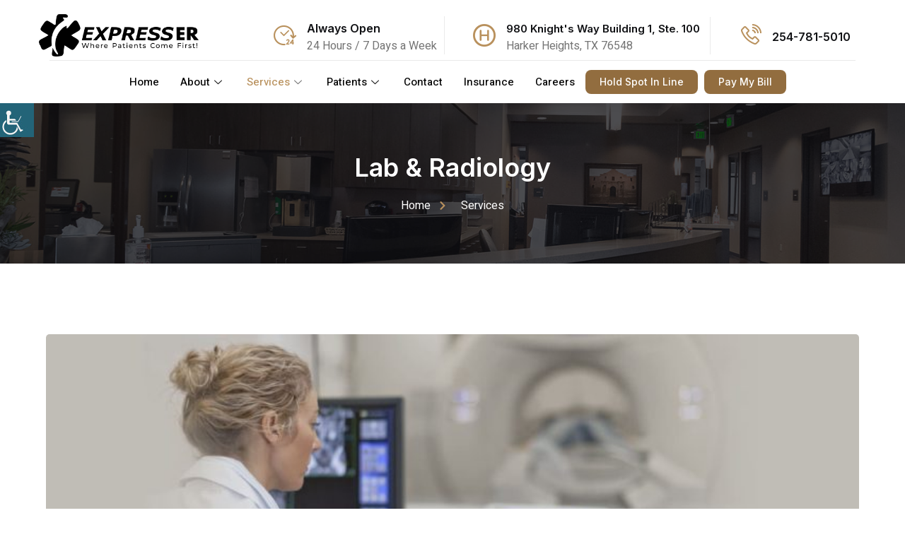

--- FILE ---
content_type: text/html; charset=UTF-8
request_url: https://expresserharkerheights.com/service/radiology-harker-heights-lab/
body_size: 247110
content:
<!doctype html>
<html dir="ltr" lang="en-US" prefix="og: https://ogp.me/ns#">
<head><meta charset="UTF-8"><script>if(navigator.userAgent.match(/MSIE|Internet Explorer/i)||navigator.userAgent.match(/Trident\/7\..*?rv:11/i)){var href=document.location.href;if(!href.match(/[?&]nowprocket/)){if(href.indexOf("?")==-1){if(href.indexOf("#")==-1){document.location.href=href+"?nowprocket=1"}else{document.location.href=href.replace("#","?nowprocket=1#")}}else{if(href.indexOf("#")==-1){document.location.href=href+"&nowprocket=1"}else{document.location.href=href.replace("#","&nowprocket=1#")}}}}</script><script>(()=>{class RocketLazyLoadScripts{constructor(){this.v="1.2.6",this.triggerEvents=["keydown","mousedown","mousemove","touchmove","touchstart","touchend","wheel"],this.userEventHandler=this.t.bind(this),this.touchStartHandler=this.i.bind(this),this.touchMoveHandler=this.o.bind(this),this.touchEndHandler=this.h.bind(this),this.clickHandler=this.u.bind(this),this.interceptedClicks=[],this.interceptedClickListeners=[],this.l(this),window.addEventListener("pageshow",(t=>{this.persisted=t.persisted,this.everythingLoaded&&this.m()})),this.CSPIssue=sessionStorage.getItem("rocketCSPIssue"),document.addEventListener("securitypolicyviolation",(t=>{this.CSPIssue||"script-src-elem"!==t.violatedDirective||"data"!==t.blockedURI||(this.CSPIssue=!0,sessionStorage.setItem("rocketCSPIssue",!0))})),document.addEventListener("DOMContentLoaded",(()=>{this.k()})),this.delayedScripts={normal:[],async:[],defer:[]},this.trash=[],this.allJQueries=[]}p(t){document.hidden?t.t():(this.triggerEvents.forEach((e=>window.addEventListener(e,t.userEventHandler,{passive:!0}))),window.addEventListener("touchstart",t.touchStartHandler,{passive:!0}),window.addEventListener("mousedown",t.touchStartHandler),document.addEventListener("visibilitychange",t.userEventHandler))}_(){this.triggerEvents.forEach((t=>window.removeEventListener(t,this.userEventHandler,{passive:!0}))),document.removeEventListener("visibilitychange",this.userEventHandler)}i(t){"HTML"!==t.target.tagName&&(window.addEventListener("touchend",this.touchEndHandler),window.addEventListener("mouseup",this.touchEndHandler),window.addEventListener("touchmove",this.touchMoveHandler,{passive:!0}),window.addEventListener("mousemove",this.touchMoveHandler),t.target.addEventListener("click",this.clickHandler),this.L(t.target,!0),this.S(t.target,"onclick","rocket-onclick"),this.C())}o(t){window.removeEventListener("touchend",this.touchEndHandler),window.removeEventListener("mouseup",this.touchEndHandler),window.removeEventListener("touchmove",this.touchMoveHandler,{passive:!0}),window.removeEventListener("mousemove",this.touchMoveHandler),t.target.removeEventListener("click",this.clickHandler),this.L(t.target,!1),this.S(t.target,"rocket-onclick","onclick"),this.M()}h(){window.removeEventListener("touchend",this.touchEndHandler),window.removeEventListener("mouseup",this.touchEndHandler),window.removeEventListener("touchmove",this.touchMoveHandler,{passive:!0}),window.removeEventListener("mousemove",this.touchMoveHandler)}u(t){t.target.removeEventListener("click",this.clickHandler),this.L(t.target,!1),this.S(t.target,"rocket-onclick","onclick"),this.interceptedClicks.push(t),t.preventDefault(),t.stopPropagation(),t.stopImmediatePropagation(),this.M()}O(){window.removeEventListener("touchstart",this.touchStartHandler,{passive:!0}),window.removeEventListener("mousedown",this.touchStartHandler),this.interceptedClicks.forEach((t=>{t.target.dispatchEvent(new MouseEvent("click",{view:t.view,bubbles:!0,cancelable:!0}))}))}l(t){EventTarget.prototype.addEventListenerWPRocketBase=EventTarget.prototype.addEventListener,EventTarget.prototype.addEventListener=function(e,i,o){"click"!==e||t.windowLoaded||i===t.clickHandler||t.interceptedClickListeners.push({target:this,func:i,options:o}),(this||window).addEventListenerWPRocketBase(e,i,o)}}L(t,e){this.interceptedClickListeners.forEach((i=>{i.target===t&&(e?t.removeEventListener("click",i.func,i.options):t.addEventListener("click",i.func,i.options))})),t.parentNode!==document.documentElement&&this.L(t.parentNode,e)}D(){return new Promise((t=>{this.P?this.M=t:t()}))}C(){this.P=!0}M(){this.P=!1}S(t,e,i){t.hasAttribute&&t.hasAttribute(e)&&(event.target.setAttribute(i,event.target.getAttribute(e)),event.target.removeAttribute(e))}t(){this._(this),"loading"===document.readyState?document.addEventListener("DOMContentLoaded",this.R.bind(this)):this.R()}k(){let t=[];document.querySelectorAll("script[type=rocketlazyloadscript][data-rocket-src]").forEach((e=>{let i=e.getAttribute("data-rocket-src");if(i&&!i.startsWith("data:")){0===i.indexOf("//")&&(i=location.protocol+i);try{const o=new URL(i).origin;o!==location.origin&&t.push({src:o,crossOrigin:e.crossOrigin||"module"===e.getAttribute("data-rocket-type")})}catch(t){}}})),t=[...new Map(t.map((t=>[JSON.stringify(t),t]))).values()],this.T(t,"preconnect")}async R(){this.lastBreath=Date.now(),this.j(this),this.F(this),this.I(),this.W(),this.q(),await this.A(this.delayedScripts.normal),await this.A(this.delayedScripts.defer),await this.A(this.delayedScripts.async);try{await this.U(),await this.H(this),await this.J()}catch(t){console.error(t)}window.dispatchEvent(new Event("rocket-allScriptsLoaded")),this.everythingLoaded=!0,this.D().then((()=>{this.O()})),this.N()}W(){document.querySelectorAll("script[type=rocketlazyloadscript]").forEach((t=>{t.hasAttribute("data-rocket-src")?t.hasAttribute("async")&&!1!==t.async?this.delayedScripts.async.push(t):t.hasAttribute("defer")&&!1!==t.defer||"module"===t.getAttribute("data-rocket-type")?this.delayedScripts.defer.push(t):this.delayedScripts.normal.push(t):this.delayedScripts.normal.push(t)}))}async B(t){if(await this.G(),!0!==t.noModule||!("noModule"in HTMLScriptElement.prototype))return new Promise((e=>{let i;function o(){(i||t).setAttribute("data-rocket-status","executed"),e()}try{if(navigator.userAgent.indexOf("Firefox/")>0||""===navigator.vendor||this.CSPIssue)i=document.createElement("script"),[...t.attributes].forEach((t=>{let e=t.nodeName;"type"!==e&&("data-rocket-type"===e&&(e="type"),"data-rocket-src"===e&&(e="src"),i.setAttribute(e,t.nodeValue))})),t.text&&(i.text=t.text),i.hasAttribute("src")?(i.addEventListener("load",o),i.addEventListener("error",(function(){i.setAttribute("data-rocket-status","failed-network"),e()})),setTimeout((()=>{i.isConnected||e()}),1)):(i.text=t.text,o()),t.parentNode.replaceChild(i,t);else{const i=t.getAttribute("data-rocket-type"),s=t.getAttribute("data-rocket-src");i?(t.type=i,t.removeAttribute("data-rocket-type")):t.removeAttribute("type"),t.addEventListener("load",o),t.addEventListener("error",(i=>{this.CSPIssue&&i.target.src.startsWith("data:")?(console.log("WPRocket: data-uri blocked by CSP -> fallback"),t.removeAttribute("src"),this.B(t).then(e)):(t.setAttribute("data-rocket-status","failed-network"),e())})),s?(t.removeAttribute("data-rocket-src"),t.src=s):t.src="data:text/javascript;base64,"+window.btoa(unescape(encodeURIComponent(t.text)))}}catch(i){t.setAttribute("data-rocket-status","failed-transform"),e()}}));t.setAttribute("data-rocket-status","skipped")}async A(t){const e=t.shift();return e&&e.isConnected?(await this.B(e),this.A(t)):Promise.resolve()}q(){this.T([...this.delayedScripts.normal,...this.delayedScripts.defer,...this.delayedScripts.async],"preload")}T(t,e){var i=document.createDocumentFragment();t.forEach((t=>{const o=t.getAttribute&&t.getAttribute("data-rocket-src")||t.src;if(o&&!o.startsWith("data:")){const s=document.createElement("link");s.href=o,s.rel=e,"preconnect"!==e&&(s.as="script"),t.getAttribute&&"module"===t.getAttribute("data-rocket-type")&&(s.crossOrigin=!0),t.crossOrigin&&(s.crossOrigin=t.crossOrigin),t.integrity&&(s.integrity=t.integrity),i.appendChild(s),this.trash.push(s)}})),document.head.appendChild(i)}j(t){let e={};function i(i,o){return e[o].eventsToRewrite.indexOf(i)>=0&&!t.everythingLoaded?"rocket-"+i:i}function o(t,o){!function(t){e[t]||(e[t]={originalFunctions:{add:t.addEventListener,remove:t.removeEventListener},eventsToRewrite:[]},t.addEventListener=function(){arguments[0]=i(arguments[0],t),e[t].originalFunctions.add.apply(t,arguments)},t.removeEventListener=function(){arguments[0]=i(arguments[0],t),e[t].originalFunctions.remove.apply(t,arguments)})}(t),e[t].eventsToRewrite.push(o)}function s(e,i){let o=e[i];e[i]=null,Object.defineProperty(e,i,{get:()=>o||function(){},set(s){t.everythingLoaded?o=s:e["rocket"+i]=o=s}})}o(document,"DOMContentLoaded"),o(window,"DOMContentLoaded"),o(window,"load"),o(window,"pageshow"),o(document,"readystatechange"),s(document,"onreadystatechange"),s(window,"onload"),s(window,"onpageshow");try{Object.defineProperty(document,"readyState",{get:()=>t.rocketReadyState,set(e){t.rocketReadyState=e},configurable:!0}),document.readyState="loading"}catch(t){console.log("WPRocket DJE readyState conflict, bypassing")}}F(t){let e;function i(e){return t.everythingLoaded?e:e.split(" ").map((t=>"load"===t||0===t.indexOf("load.")?"rocket-jquery-load":t)).join(" ")}function o(o){function s(t){const e=o.fn[t];o.fn[t]=o.fn.init.prototype[t]=function(){return this[0]===window&&("string"==typeof arguments[0]||arguments[0]instanceof String?arguments[0]=i(arguments[0]):"object"==typeof arguments[0]&&Object.keys(arguments[0]).forEach((t=>{const e=arguments[0][t];delete arguments[0][t],arguments[0][i(t)]=e}))),e.apply(this,arguments),this}}o&&o.fn&&!t.allJQueries.includes(o)&&(o.fn.ready=o.fn.init.prototype.ready=function(e){return t.domReadyFired?e.bind(document)(o):document.addEventListener("rocket-DOMContentLoaded",(()=>e.bind(document)(o))),o([])},s("on"),s("one"),t.allJQueries.push(o)),e=o}o(window.jQuery),Object.defineProperty(window,"jQuery",{get:()=>e,set(t){o(t)}})}async H(t){const e=document.querySelector("script[data-webpack]");e&&(await async function(){return new Promise((t=>{e.addEventListener("load",t),e.addEventListener("error",t)}))}(),await t.K(),await t.H(t))}async U(){this.domReadyFired=!0;try{document.readyState="interactive"}catch(t){}await this.G(),document.dispatchEvent(new Event("rocket-readystatechange")),await this.G(),document.rocketonreadystatechange&&document.rocketonreadystatechange(),await this.G(),document.dispatchEvent(new Event("rocket-DOMContentLoaded")),await this.G(),window.dispatchEvent(new Event("rocket-DOMContentLoaded"))}async J(){try{document.readyState="complete"}catch(t){}await this.G(),document.dispatchEvent(new Event("rocket-readystatechange")),await this.G(),document.rocketonreadystatechange&&document.rocketonreadystatechange(),await this.G(),window.dispatchEvent(new Event("rocket-load")),await this.G(),window.rocketonload&&window.rocketonload(),await this.G(),this.allJQueries.forEach((t=>t(window).trigger("rocket-jquery-load"))),await this.G();const t=new Event("rocket-pageshow");t.persisted=this.persisted,window.dispatchEvent(t),await this.G(),window.rocketonpageshow&&window.rocketonpageshow({persisted:this.persisted}),this.windowLoaded=!0}m(){document.onreadystatechange&&document.onreadystatechange(),window.onload&&window.onload(),window.onpageshow&&window.onpageshow({persisted:this.persisted})}I(){const t=new Map;document.write=document.writeln=function(e){const i=document.currentScript;i||console.error("WPRocket unable to document.write this: "+e);const o=document.createRange(),s=i.parentElement;let n=t.get(i);void 0===n&&(n=i.nextSibling,t.set(i,n));const c=document.createDocumentFragment();o.setStart(c,0),c.appendChild(o.createContextualFragment(e)),s.insertBefore(c,n)}}async G(){Date.now()-this.lastBreath>45&&(await this.K(),this.lastBreath=Date.now())}async K(){return document.hidden?new Promise((t=>setTimeout(t))):new Promise((t=>requestAnimationFrame(t)))}N(){this.trash.forEach((t=>t.remove()))}static run(){const t=new RocketLazyLoadScripts;t.p(t)}}RocketLazyLoadScripts.run()})();</script>
	
	<meta name="viewport" content="width=device-width, initial-scale=1">
	<link rel="profile" href="https://gmpg.org/xfn/11">
	<!-- Google Tag Manager -->
<script type="rocketlazyloadscript">(function(w,d,s,l,i){w[l]=w[l]||[];w[l].push({'gtm.start':
new Date().getTime(),event:'gtm.js'});var f=d.getElementsByTagName(s)[0],
j=d.createElement(s),dl=l!='dataLayer'?'&l='+l:'';j.async=true;j.src=
'https://www.googletagmanager.com/gtm.js?id='+i+dl;f.parentNode.insertBefore(j,f);
})(window,document,'script','dataLayer','GTM-K2KLGRJ');</script>
<!-- End Google Tag Manager -->
	<title>Lab &amp; Radiology Services in Harker Heights, TX</title><link rel="preload" data-rocket-preload as="image" href="https://expresserharkerheights.com/wp-content/uploads/2023/12/Lab-Radiology-Services-Featured-Image-compress-768x320.jpg" imagesrcset="https://expresserharkerheights.com/wp-content/uploads/2023/12/Lab-Radiology-Services-Featured-Image-compress-768x320.jpg 768w, https://expresserharkerheights.com/wp-content/uploads/2023/12/Lab-Radiology-Services-Featured-Image-compress-300x125.jpg 300w, https://expresserharkerheights.com/wp-content/uploads/2023/12/Lab-Radiology-Services-Featured-Image-compress-1024x427.jpg 1024w, https://expresserharkerheights.com/wp-content/uploads/2023/12/Lab-Radiology-Services-Featured-Image-compress-1536x640.jpg 1536w, https://expresserharkerheights.com/wp-content/uploads/2023/12/Lab-Radiology-Services-Featured-Image-compress.jpg 1920w" imagesizes="(max-width: 768px) 100vw, 768px" fetchpriority="high"><link rel="preload" data-rocket-preload as="style" href="https://fonts.googleapis.com/css?family=Inter%3A100%2C100italic%2C200%2C200italic%2C300%2C300italic%2C400%2C400italic%2C500%2C500italic%2C600%2C600italic%2C700%2C700italic%2C800%2C800italic%2C900%2C900italic%7CHeebo%3A100%2C100italic%2C200%2C200italic%2C300%2C300italic%2C400%2C400italic%2C500%2C500italic%2C600%2C600italic%2C700%2C700italic%2C800%2C800italic%2C900%2C900italic&#038;display=swap" /><link rel="stylesheet" href="https://fonts.googleapis.com/css?family=Inter%3A100%2C100italic%2C200%2C200italic%2C300%2C300italic%2C400%2C400italic%2C500%2C500italic%2C600%2C600italic%2C700%2C700italic%2C800%2C800italic%2C900%2C900italic%7CHeebo%3A100%2C100italic%2C200%2C200italic%2C300%2C300italic%2C400%2C400italic%2C500%2C500italic%2C600%2C600italic%2C700%2C700italic%2C800%2C800italic%2C900%2C900italic&#038;display=swap" media="print" onload="this.media='all'" /><noscript><link rel="stylesheet" href="https://fonts.googleapis.com/css?family=Inter%3A100%2C100italic%2C200%2C200italic%2C300%2C300italic%2C400%2C400italic%2C500%2C500italic%2C600%2C600italic%2C700%2C700italic%2C800%2C800italic%2C900%2C900italic%7CHeebo%3A100%2C100italic%2C200%2C200italic%2C300%2C300italic%2C400%2C400italic%2C500%2C500italic%2C600%2C600italic%2C700%2C700italic%2C800%2C800italic%2C900%2C900italic&#038;display=swap" /></noscript>
<script type="rocketlazyloadscript">
var theplus_ajax_url = "https://expresserharkerheights.com/wp-admin/admin-ajax.php";
		var theplus_ajax_post_url = "https://expresserharkerheights.com/wp-admin/admin-post.php";
		var theplus_nonce = "3302a3bcab";
</script>

		<!-- All in One SEO 4.7.8 - aioseo.com -->
	<meta name="description" content="At Express ER, we are dedicated to using only the most advanced medical technology, allowing us to provide safer, quicker and more effective diagnostic testing." />
	<meta name="robots" content="max-snippet:-1, max-image-preview:large, max-video-preview:-1" />
	<meta name="author" content="expresserharker_Admin"/>
	<link rel="canonical" href="https://expresserharkerheights.com/service/radiology-harker-heights-lab/" />
	<meta name="generator" content="All in One SEO (AIOSEO) 4.7.8" />
		<meta property="og:locale" content="en_US" />
		<meta property="og:site_name" content="Temple Express ER" />
		<meta property="og:type" content="article" />
		<meta property="og:title" content="Lab &amp; Radiology Services in Harker Heights, TX" />
		<meta property="og:description" content="At Express ER, we are dedicated to using only the most advanced medical technology, allowing us to provide safer, quicker and more effective diagnostic testing." />
		<meta property="og:url" content="https://expresserharkerheights.com/service/radiology-harker-heights-lab/" />
		<meta property="og:image" content="https://expresserharkerheights.com/wp-content/uploads/2023/12/Lab-Radiology-Services-Featured-Image-compress.jpg" />
		<meta property="og:image:secure_url" content="https://expresserharkerheights.com/wp-content/uploads/2023/12/Lab-Radiology-Services-Featured-Image-compress.jpg" />
		<meta property="og:image:width" content="1920" />
		<meta property="og:image:height" content="800" />
		<meta property="article:published_time" content="2023-12-09T03:32:12+00:00" />
		<meta property="article:modified_time" content="2023-12-13T11:36:21+00:00" />
		<meta name="twitter:card" content="summary_large_image" />
		<meta name="twitter:title" content="Lab &amp; Radiology Services in Harker Heights, TX" />
		<meta name="twitter:description" content="At Express ER, we are dedicated to using only the most advanced medical technology, allowing us to provide safer, quicker and more effective diagnostic testing." />
		<meta name="twitter:image" content="https://expresserharkerheights.com/wp-content/uploads/2023/12/Lab-Radiology-Services-Featured-Image-compress.jpg" />
		<meta name="google" content="nositelinkssearchbox" />
		<!-- All in One SEO -->

<link href='https://fonts.gstatic.com' crossorigin rel='preconnect' />
<link rel="alternate" title="oEmbed (JSON)" type="application/json+oembed" href="https://expresserharkerheights.com/wp-json/oembed/1.0/embed?url=https%3A%2F%2Fexpresserharkerheights.com%2Fservice%2Fradiology-harker-heights-lab%2F" />
<link rel="alternate" title="oEmbed (XML)" type="text/xml+oembed" href="https://expresserharkerheights.com/wp-json/oembed/1.0/embed?url=https%3A%2F%2Fexpresserharkerheights.com%2Fservice%2Fradiology-harker-heights-lab%2F&#038;format=xml" />
<style id='wp-img-auto-sizes-contain-inline-css'>
img:is([sizes=auto i],[sizes^="auto," i]){contain-intrinsic-size:3000px 1500px}
/*# sourceURL=wp-img-auto-sizes-contain-inline-css */
</style>
<link data-minify="1" rel='stylesheet' id='jkit-elements-main-css' href='https://expresserharkerheights.com/wp-content/cache/min/1/wp-content/plugins/jeg-elementor-kit/assets/css/elements/main.css?ver=1766756168' media='all' />
<style id='wp-emoji-styles-inline-css'>

	img.wp-smiley, img.emoji {
		display: inline !important;
		border: none !important;
		box-shadow: none !important;
		height: 1em !important;
		width: 1em !important;
		margin: 0 0.07em !important;
		vertical-align: -0.1em !important;
		background: none !important;
		padding: 0 !important;
	}
/*# sourceURL=wp-emoji-styles-inline-css */
</style>
<style id='classic-theme-styles-inline-css'>
/*! This file is auto-generated */
.wp-block-button__link{color:#fff;background-color:#32373c;border-radius:9999px;box-shadow:none;text-decoration:none;padding:calc(.667em + 2px) calc(1.333em + 2px);font-size:1.125em}.wp-block-file__button{background:#32373c;color:#fff;text-decoration:none}
/*# sourceURL=/wp-includes/css/classic-themes.min.css */
</style>
<link data-minify="1" rel='stylesheet' id='wpgs-styles1-css' href='https://expresserharkerheights.com/wp-content/cache/min/1/wp-content/plugins/gspeech/includes/css/gspeech.css?ver=1766756168' media='all' />
<link data-minify="1" rel='stylesheet' id='wpgs-styles2-css' href='https://expresserharkerheights.com/wp-content/cache/min/1/wp-content/plugins/gspeech/includes/css/the-tooltip.css?ver=1766756168' media='all' />
<link rel='stylesheet' id='wpah-front-styles-css' href='https://expresserharkerheights.com/wp-content/plugins/wp-accessibility-helper/assets/css/wp-accessibility-helper.min.css?ver=0.5.9.4' media='all' />
<link rel='stylesheet' id='theplus-front-css-css' href='//expresserharkerheights.com/wp-content/uploads/theplus-addons/theplus-post-587.min.css?ver=1767114776' media='all' />
<link data-minify="1" rel='stylesheet' id='plus-icons-mind-css-css' href='https://expresserharkerheights.com/wp-content/cache/min/1/wp-content/plugins/theplus_elementor_addon/assets/css/extra/iconsmind.min.css?ver=1766756168' media='all' />
<link rel='stylesheet' id='elementor-frontend-css' href='https://expresserharkerheights.com/wp-content/plugins/elementor/assets/css/frontend-lite.min.css?ver=3.20.1' media='all' />
<link data-minify="1" rel='stylesheet' id='swiper-css' href='https://expresserharkerheights.com/wp-content/cache/min/1/wp-content/plugins/elementor/assets/lib/swiper/v8/css/swiper.min.css?ver=1766756168' media='all' />
<link rel='stylesheet' id='elementor-post-8-css' href='https://expresserharkerheights.com/wp-content/uploads/elementor/css/post-8.css?ver=1710487302' media='all' />
<link rel='stylesheet' id='elementor-pro-css' href='https://expresserharkerheights.com/wp-content/plugins/elementor-pro/assets/css/frontend-lite.min.css?ver=3.17.0' media='all' />
<link data-minify="1" rel='stylesheet' id='cotton-css' href='https://expresserharkerheights.com/wp-content/cache/min/1/wp-content/plugins/elementskit/modules/mouse-cursor/assets/css/style.css?ver=1766756168' media='all' />
<link rel='stylesheet' id='elementor-post-587-css' href='https://expresserharkerheights.com/wp-content/uploads/elementor/css/post-587.css?ver=1767114776' media='all' />
<link rel='stylesheet' id='hello-elementor-css' href='https://expresserharkerheights.com/wp-content/themes/expresser/style.min.css?ver=2.9.0' media='all' />
<link rel='stylesheet' id='hello-elementor-theme-style-css' href='https://expresserharkerheights.com/wp-content/themes/expresser/theme.min.css?ver=2.9.0' media='all' />
<link rel='stylesheet' id='elementor-post-87-css' href='https://expresserharkerheights.com/wp-content/uploads/elementor/css/post-87.css?ver=1735577361' media='all' />
<link rel='stylesheet' id='elementor-post-91-css' href='https://expresserharkerheights.com/wp-content/uploads/elementor/css/post-91.css?ver=1735589856' media='all' />
<link rel='stylesheet' id='elementor-post-551-css' href='https://expresserharkerheights.com/wp-content/uploads/elementor/css/post-551.css?ver=1765891458' media='all' />
<link data-minify="1" rel='stylesheet' id='elementor-icons-ekiticons-css' href='https://expresserharkerheights.com/wp-content/cache/min/1/wp-content/plugins/elementskit-lite/modules/elementskit-icon-pack/assets/css/ekiticons.css?ver=1766756168' media='all' />
<link data-minify="1" rel='stylesheet' id='elementskit-parallax-style-css' href='https://expresserharkerheights.com/wp-content/cache/min/1/wp-content/plugins/elementskit/modules/parallax/assets/css/style.css?ver=1766756168' media='all' />
<link data-minify="1" rel='stylesheet' id='tablepress-default-css' href='https://expresserharkerheights.com/wp-content/cache/min/1/wp-content/plugins/tablepress/css/build/default.css?ver=1766756168' media='all' />
<link data-minify="1" rel='stylesheet' id='hello-elementor-child-style-css' href='https://expresserharkerheights.com/wp-content/cache/min/1/wp-content/themes/expresser-child/style.css?ver=1766756168' media='all' />
<link data-minify="1" rel='stylesheet' id='ekit-widget-styles-css' href='https://expresserharkerheights.com/wp-content/cache/min/1/wp-content/plugins/elementskit-lite/widgets/init/assets/css/widget-styles.css?ver=1766756168' media='all' />
<link data-minify="1" rel='stylesheet' id='ekit-widget-styles-pro-css' href='https://expresserharkerheights.com/wp-content/cache/min/1/wp-content/plugins/elementskit/widgets/init/assets/css/widget-styles-pro.css?ver=1766756168' media='all' />
<link data-minify="1" rel='stylesheet' id='ekit-responsive-css' href='https://expresserharkerheights.com/wp-content/cache/min/1/wp-content/plugins/elementskit-lite/widgets/init/assets/css/responsive.css?ver=1766756168' media='all' />
<style id='rocket-lazyload-inline-css'>
.rll-youtube-player{position:relative;padding-bottom:56.23%;height:0;overflow:hidden;max-width:100%;}.rll-youtube-player:focus-within{outline: 2px solid currentColor;outline-offset: 5px;}.rll-youtube-player iframe{position:absolute;top:0;left:0;width:100%;height:100%;z-index:100;background:0 0}.rll-youtube-player img{bottom:0;display:block;left:0;margin:auto;max-width:100%;width:100%;position:absolute;right:0;top:0;border:none;height:auto;-webkit-transition:.4s all;-moz-transition:.4s all;transition:.4s all}.rll-youtube-player img:hover{-webkit-filter:brightness(75%)}.rll-youtube-player .play{height:100%;width:100%;left:0;top:0;position:absolute;background:url(https://expresserharkerheights.com/wp-content/plugins/wp-rocket/assets/img/youtube.png) no-repeat center;background-color: transparent !important;cursor:pointer;border:none;}
/*# sourceURL=rocket-lazyload-inline-css */
</style>

<link data-minify="1" rel='stylesheet' id='elementor-icons-jquery-ui-icon-css' href='https://expresserharkerheights.com/wp-content/cache/min/1/wp-content/plugins/icon-element/assets/ui-icon/ui-icon.css?ver=1766756168' media='all' />
<link data-minify="1" rel='stylesheet' id='elementor-icons-uicons-css' href='https://expresserharkerheights.com/wp-content/cache/min/1/wp-content/plugins/icon-element/assets/uicons/uicons.css?ver=1766756168' media='all' />
<link data-minify="1" rel='stylesheet' id='elementor-icons-jkiticon-css' href='https://expresserharkerheights.com/wp-content/cache/min/1/wp-content/plugins/jeg-elementor-kit/assets/fonts/jkiticon/jkiticon.css?ver=1766756168' media='all' />
<link rel="preconnect" href="https://fonts.gstatic.com/" crossorigin><script src="https://expresserharkerheights.com/wp-includes/js/jquery/jquery.min.js?ver=3.7.1" id="jquery-core-js"></script>
<script type="rocketlazyloadscript" data-rocket-src="https://expresserharkerheights.com/wp-includes/js/jquery/jquery-migrate.min.js?ver=3.4.1" id="jquery-migrate-js"></script>
<script type="rocketlazyloadscript" data-minify="1" data-rocket-src="https://expresserharkerheights.com/wp-content/cache/min/1/wp-content/plugins/gspeech/includes/js/color.js?ver=1766756168" id="wpgs-script1-js"></script>
<script src="https://expresserharkerheights.com/wp-content/plugins/gspeech/includes/js/jQueryRotate.2.1.js?ver=3.11.0" id="wpgs-script2-js"></script>
<script type="rocketlazyloadscript" data-minify="1" data-rocket-src="https://expresserharkerheights.com/wp-content/cache/min/1/wp-content/plugins/gspeech/includes/js/easing.js?ver=1766756168" id="wpgs-script3-js"></script>
<script type="rocketlazyloadscript" data-rocket-src="https://expresserharkerheights.com/wp-content/plugins/gspeech/includes/js/mediaelement-and-player.min.js?ver=3.11.0" id="wpgs-script4-js"></script>
<script type="rocketlazyloadscript" data-minify="1" data-rocket-src="https://expresserharkerheights.com/wp-content/cache/min/1/wp-content/plugins/elementskit/modules/parallax/assets/js/jarallax.js?ver=1766756168" id="jarallax-js"></script>
<link rel="https://api.w.org/" href="https://expresserharkerheights.com/wp-json/" /><link rel="EditURI" type="application/rsd+xml" title="RSD" href="https://expresserharkerheights.com/xmlrpc.php?rsd" />
<meta name="generator" content="WordPress 6.9" />
<link rel='shortlink' href='https://expresserharkerheights.com/?p=587' />
<meta name="generator" content="Elementor 3.20.1; features: e_optimized_assets_loading, e_optimized_css_loading, e_font_icon_svg, additional_custom_breakpoints, block_editor_assets_optimize, e_image_loading_optimization; settings: css_print_method-external, google_font-enabled, font_display-swap">

			<script type="rocketlazyloadscript" data-rocket-type="text/javascript">
				var elementskit_module_parallax_url = "https://expresserharkerheights.com/wp-content/plugins/elementskit/modules/parallax/"
			</script>
		<link rel="icon" href="https://expresserharkerheights.com/wp-content/uploads/2023/11/Favicon-150x150.png" sizes="32x32" />
<link rel="icon" href="https://expresserharkerheights.com/wp-content/uploads/2023/11/Favicon.png" sizes="192x192" />
<link rel="apple-touch-icon" href="https://expresserharkerheights.com/wp-content/uploads/2023/11/Favicon.png" />
<meta name="msapplication-TileImage" content="https://expresserharkerheights.com/wp-content/uploads/2023/11/Favicon.png" />
		<style id="wp-custom-css">
			.elementor-icon.elementor-social-icon {
	font-size: var(--icon-size,25px);
	line-height: var(--icon-size,25px);
	width: calc(var(--icon-size, 25px) + 2 * var(--icon-padding, .5em));
	height: calc(var(--icon-size, 25px) + 2 * var(--icon-padding, .5em));
}
.single-post h2 strong {
    font-weight: 600;
}
.elementor-icon {
	align-items: center;
}
#elementor-panel-state-loading{ display:none !important;}
.elementor-13868 h3 {font-size: 20px; }
#footicon .elementor-icon {
	display: inline-flex;
	justify-content: center;
}

.accordion .acclink {
	cursor: pointer;
	position: relative;
	display: block;
	font-size: 20px;
	padding: 10px 38px 10px 0px;
	line-height: 1.2;
	text-decoration: none;
	margin-bottom: 0;
	border-bottom: 1px solid #373431;
}

.accordion .acclink::after {
	content: "+";
	font-family: "Font Awesome 5 free";
	position: absolute;
	top: 50%;
	right: 10px;
	height: 24px;
	width: 24px;
	border-radius: 50%;
	padding-left: 1px;
	font-weight: 900 !important;
	text-align: center;
	line-height: 22px;
	margin-top: -5px;
	font: normal normal normal 14px/1 FontAwesome;
	font-size: 24px;
}

.accordion .acclink.active::after {
	content: "-";
	height: 24px;
	width: 24px;
	font-size: 24px;
	margin-top: -10px;
}

.blinnerlist {
	padding-left: 5rem;
}

.achclogosec {
  margin-top: 50px;
}
.achclogosec .row {
  display: flex;
  align-content: center;
  align-items: center;
  justify-content: center;
}
.achclogosec .row .item {
  max-width: 200px;
  margin: 0 30px;
}
.elementor-106 .elementor-element.elementor-element-f8a55f0 .elementskit-commentor-bio {
    text-align: center;
    justify-content: center;
    bottom: -60px;
}


.elementor-106 .elementor-element.elementor-element-f8a55f0 .elementskit-testimonial-slider .swiper-pagination {
    bottom: -50px;
    width: 100%;
}

#hmahchinner .elementor-widget-wrap {
	padding-bottom: 0;
}
#hmahchdes p {
	margin-bottom: 0 !important;
}
#hmahchtitle {
	margin-bottom: 30px;
}



#backimg img {
	height: 400px !important;
	object-fit: cover !important;
}

#bannerlogo {
	text-align: center;
}
#bannerlogo img {
	max-width: 150px;
	margin: 10px auto 0;
}
#footextralogo img {
	max-width: 180px;
	margin: 0 auto;
}
.slick-slider .slick-track, .slick-slider .slick-list {
	display: flex !important;
}
.theplus-carousel-anything-wrapper .slide-overflow-hidden {
	height: 750px !important;
}
.list-carousel-slick.overlay-content-dots ul.slick-dots {
	bottom: 40px !important;
	position: relative !important;
}


#backtoschoolsec {
	padding-bottom: 50px;
}

#backtoschoolsec .elementor-container.elementor-column-gap-default {
	display: flex;
	align-content: center;
	align-items: center;
}
#backtoschoolsec ul {
	margin-bottom: 20px;
}


.cky-notice-btn-wrapper .cky-btn {
	background: #926D3F !important;
	color: #fff !important;
	border-radius: 5px;
	padding: 15px;
}
.anserdiv {
    color: #555;
    margin-bottom: 10px;
    padding-left: 40px;
}
input.option {
    margin: 0px 10px 0px 0px;
}
#strepthroatform fieldset {
    border: none;
}
#strepthroatform label {
    color: #555 !important;
}
#strepthroatform legend {
    font-weight: bold;
    color: #555;
}
.strepthroatform legend {
    font-weight: bold;
    color: #555;
}
form#strepthroatform div {
    padding-left: 40px;
}
#hiddenformans {
    background: #b9915d;
    padding: 10px;
    /* color: #fff !important; */
}
#hiddenformans h2 {
    color: #fff !important;
}
#hiddenformans p {
    color: #fff !important;
}
#hiddenformans a {
    color: #fff !important;
    font-weight: bold;
    background: #000;
    padding: 10px 15px;
    border-radius: 20px;
}
#hiddenformans li:last-child {
    margin-bottom: 20px;
}
#hiddenformans a:hover {
    color: #000 !important;
    font-weight: bold;
    background: #fff;
}
#hiddenformans li {
    color: #fff !important;
}
.quiibtn button.button {
    padding: 15px 40px;
}
 .quiibtn {
    text-align: center;
}
.quizdiv p {
	font-weight:bold;
}
.quizbtn {
    text-align: center;
}
.quizbtn button.button {
    padding: 10px 40px;
}
.cky-notice-btn-wrapper .cky-btn:hover {
	background: #000 !important;
	color: #fff !important;
}
button.close_container {
	background: #926D3F !important;
}
#access_container button {
	border-radius: 5px;
	padding: 10px;
}
.subtitleformnote {
	font-size: 14px;
	font-weight: 400;
	color: #db0000;
	display: block;
	margin-bottom: 20px;
	text-align: center;
}
#backtoschoolsec {
	display: none !important;
}
.contact-us-form .wpforms-field-layout-columns .wpforms-field label {
	position: relative !important;
	top: unset !important;
	left: unset !important;
	font-weight: 500;
}
.elementskit-submenu-panel li a:hover {
	color: #B9915D !important;
}
.caeer-footer ul li:last-child span:hover {
	color: #000 !important;
}
.page-id-11825 .jeg-elementor-kit.jkit-postblock .jkit-post-title a:hover {
	color: #B9915D !important;
}.elementor-11820  .jeg-elementor-kit.jkit-postblock .jkit-post-title a:hover {
    color: #B9915D !important;
}
.elementor-87 .elementor-element.elementor-element-7bb3ddc .elementskit-navbar-nav .elementskit-submenu-panel > li.current-menu-item > a {
    color: #B9915D !important;
}
.services-template-default .elementor-551 .elementor-element-1d84a41 .elementor-icon-list-item:hover .elementor-icon-list-text {
    color: #fff !important;
}
.services-template-default .elementor-551 .elementor-element-1d84a41  li.elementor-icon-list-item:hover:nth-child(4) span {
    color: #101114 !important;
}
.services-template-default .elementor-551 .elementor-element-1d84a41  li.elementor-icon-list-item:hover:nth-child(5) span {
    color: #101114 !important;
}
.contact-us-form #wpforms-683-field_10-container textarea {
	color: #000 !important;
}
.translated-ltr .elementor-element-7d929568 .jeg-elementor-kit.jkit-icon-box .jkit-icon-box-wrapper {
	height: auto !important;
}
.contact-us-form #wpforms-683-field_8-container #wpforms-683-field_8 {
	color: #000;
	font-weight: normal;
	opacity: 1;
}
.wawaiblog .jkit-block-pagination .jkit-pagination-button {
	width: auto !important;
}

.footlocdetail ul li:nth-child(3) .elementor-icon-list-text {
	color: #555 !important;
}
.footlocdetail ul li:nth-child(5) .elementor-icon-list-text {
	color: #555 !important;
}
.page-id-642 #wpforms-683 ::placeholder {
    color: #000 !important;
    font-weight: bold;
}
button.wahout.aicon_link {
    padding: 0;
    border-radius: 0;
}
input {
	color :#000 !important;
}
button.close_container.wahout {
    padding: 0;
}
.translated-ltr .accessability_container button {
    background: #216073 !important;
    color: #fff !important;
}
.translated-ltr .accessability_container font {
    background: none !important;
    color: #fff !important;
}
    .home  .elementor-element-7d929568 .jeg-elementor-kit.jkit-icon-box .jkit-icon-box-wrapper {
	height: auto !important;
}

.translated-ltr .accessability_container button:hover font {
    color: #000 !important;
}
.translated-ltr .accessability_container .a_module_title {
    text-align: center;
}
button.wah-action-button.wah-font-reset.wahout {
    font-size: 12px;
}
.elementor-642 .elementor-element.elementor-element-7372701 .ekit_wpForms_container .wpforms-field select {
    opacity: 0.7;
    font-weight: bold;
}
.elementor-87 .elementor-element.elementor-element-7bb3ddc .elementskit-navbar-nav > li.current-menu-item > a {
    color: #B9915D !important;
}
.elementor-551 .elementor-element.elementor-element-48317cf .elementor-button {
    margin-bottom: 10px;
}
.elementor-87 .elementor-element.elementor-element-7bb3ddc .elementskit-navbar-nav .elementskit-submenu-panel > li > a {
    padding: 10px 10px 10px 10px;
    color: #101114;
    font-family: var( --e-global-typography-cf4b9fd-font-family ), Sans-serif;
    font-size: var( --e-global-typography-cf4b9fd-font-size );
    font-weight: var( --e-global-typography-cf4b9fd-font-weight );
    text-transform: var( --e-global-typography-cf4b9fd-text-transform );
}
.elementor-87 .elementor-element.elementor-element-e180d35 .elementskit-navbar-nav .elementskit-submenu-panel > li > a {
    font-family: var( --e-global-typography-cf4b9fd-font-family ), Sans-serif;
    font-size: var( --e-global-typography-cf4b9fd-font-size );
    font-weight: var( --e-global-typography-cf4b9fd-font-weight );
    text-transform: var( --e-global-typography-cf4b9fd-text-transform );
    line-height: var( --e-global-typography-cf4b9fd-line-height );
    letter-spacing: var( --e-global-typography-cf4b9fd-letter-spacing );
    word-spacing: var( --e-global-typography-cf4b9fd-word-spacing );
    padding: 15px 15px 15px 15px;
    color: var( --e-global-color-primary );
    background-color: #FFFFFF;
}
.owl-dots {
    margin-bottom: 10px;
}
.elementor-642 li.elementor-icon-list-item:hover:nth-child(4) span {
    color: #101114 !important;
}
  .elementor-499 .elementor-icon-list-item:hover .elementor-icon-list-text {
    color: #fff !important;
}
.elementor-499 li.elementor-icon-list-item:hover:nth-child(4) span {
    color: #101114 !important;
}
  .services-template-default ul .elementor-icon-list-item:hover .elementor-icon-list-text {
  color: var(--e-global-color-bd2d1f1) !important;
}
.services-template-default ul li.elementor-icon-list-item:hover:nth-child(4) span {
  color: var(--e-global-color-bd2d1f1) !important;
}
.services-template-default ul li.elementor-icon-list-item:hover:nth-child(5) span {
    color: var(--e-global-color-bd2d1f1) !important;
}
  .elementor-551 .elementor-icon-list-item:hover .elementor-icon-list-text {
    color: #fff !important;
}
.elementor-551 li.elementor-icon-list-item:hover:nth-child(4) span {
    color: #101114 !important;
}
 .elementor-606 .elementor-icon-list-item:hover .elementor-icon-list-text {
    color: #fff !important;
}
.elementor-606 li.elementor-icon-list-item:hover:nth-child(4) span {
    color: #101114 !important;
}
.elementor-611 .elementor-icon-list-item:hover .elementor-icon-list-text {
    color: #fff !important;
}
.elementor-611 li.elementor-icon-list-item:hover:nth-child(4) span {
    color: #101114 !important;
}
.elementor-616 .elementor-icon-list-item:hover .elementor-icon-list-text {
    color: #fff !important;
}
.elementor-616 li.elementor-icon-list-item:hover:nth-child(4) span {
    color: #101114 !important;
}
 .elementor-12637 .elementor-icon-list-item:hover .elementor-icon-list-text {
    color: #fff !important;
}
.elementor-12637 li.elementor-icon-list-item:hover:nth-child(4) span {
    color: #101114 !important;
}
 .elementor-670 .elementor-icon-list-item:hover .elementor-icon-list-text {
    color: #fff !important;
}
.elementor-670 li.elementor-icon-list-item:hover:nth-child(4) span {
    color: #101114 !important;
}
.elementor-652 li.elementor-icon-list-item:hover:nth-child(5) span {
    color: #101115 !important;
}
.elementor-652 li.elementor-icon-list-item:hover:nth-child(5) span {
    color: #101115 !important;
}
.elementor-599 li.elementor-icon-list-item:hover:nth-child(5) span {
    color: #101115 !important;
}
.elementor-551 li.elementor-icon-list-item:hover:nth-child(5) span {
    color: #101115 !important;
}
.elementor-606 li.elementor-icon-list-item:hover:nth-child(5) span {
    color: #101115 !important;
}
.elementor-611 li.elementor-icon-list-item:hover:nth-child(5) span {
    color: #101115 !important;
}
.elementor-616 li.elementor-icon-list-item:hover:nth-child(5) span {
    color: #101115 !important;
}
.elementor-12637 li.elementor-icon-list-item:hover:nth-child(5) span {
    color: #101115 !important;
}
.elementor-670 li.elementor-icon-list-item:hover:nth-child(5) span {
    color: #101115 !important;
}
/* .page-id-642 .elementor-642 .elementor-icon-list-item:hover .elementor-icon-list-text {
    color: #b9915d !important;
} */
.page-id-642 .midfootsec ul li a:hover span {
	color: #fff !important;
}
.page-id-642 .elementor-642 .elementor-element-07b987c li.elementor-icon-list-item:hover:nth-child(3) span {
    color: #555555 !important;
}
.page-id-642 .elementor-642 li.elementor-icon-list-item:hover:nth-child(4) span {
    color: #101115 !important;
}
.elementor-element-cb2d164 .elementor-button {
    margin-bottom: 10px;
}
.elementor-499 .elementor-element.elementor-element-b617cdb .elementor-button {
    margin-bottom: 10px;
}

.elementor-606 .elementor-element.elementor-element-8550a04 .elementor-button {
    margin-bottom: 10px;
}
.elementor-616 .elementor-element.elementor-element-3d48a78 .elementor-button {
	margin-bottom: 10px;
}
.elementor-12619 .elementor-element.elementor-element-8335fd9 .elementor-button {
    margin-bottom: 10px;
}
.elementor-87 .elementor-element.elementor-element-255328cb > .elementor-widget-container {
    pointer-events: none;
}
.elementor-642 .elementor-element.elementor-element-529b2f58 .elementor-icon-list-items.elementor-inline-items {
    pointer-events: none;
}

.elementor-87 .elementor-element.elementor-element-7bb3ddc .elementskit-navbar-nav > li.current-menu-ancestor > a {
    color: #B9915D !important;
}
.footcall .elementor-icon-box-content p {
	color: #000 !important;
}
.footcall .elementor-icon-box-content p:hover {
	color: #B9915D !important;
}
.footcall .elementor-widget-container {
	width: fit-content;
}
.footquickcare-icon .elementor-widget-container {
	width: fit-content;
}
.hmblogsec .jkit-post-meta-bottom a:hover, .hmblogsec .jkit-post-meta-bottom a:hover svg {
	color: #000 !important;
	fill: #000 !important;
}
.hmblogsec .jkit-post-meta-bottom a svg {
	position: relative !important;
	top: 4px !important;
}
.hmblogsec .jkit-post-excerpt p {
	color: #000 !important;
}
.hmblogsec .jkit-post-category a {
	color: #000 !important;
}
.midfootsec ul li:nth-child(4) .elementor-icon-list-text:hover, .midfootsec ul li:nth-child(5) .elementor-icon-list-text:hover {
	color: #000 !important;
}


.blog-table td, .blog-table tr {
	color: #555;
}
.blog-table {
	margin: 20px 0;
}
.elementor-87 .elementor-element.elementor-element-7bb3ddc .elementskit-menu-container {
    height: 30px;
    border-radius: 0px 0px 0px 0px;
}
.elementor-87 .elementor-element.elementor-element-32e9f7f > .elementor-widget-wrap > .elementor-widget:not(.elementor-widget__width-auto):not(.elementor-widget__width-initial):not(:last-child):not(.elementor-absolute) {
    margin-bottom: 0;
    padding: 15px 0px;
}
.elementor-551 .elementor-element.elementor-element-48317cf .elementor-button {
	margin-bottom: 10px;
}

.elementor-87 .elementor-element.elementor-element-e180d35 .elementskit-navbar-nav > li > a {
    font-family: var( --e-global-typography-cf4b9fd-font-family ), Sans-serif;
    font-size: var( --e-global-typography-cf4b9fd-font-size );
    font-weight: var( --e-global-typography-cf4b9fd-font-weight );
    text-transform: var( --e-global-typography-cf4b9fd-text-transform );
    line-height: var( --e-global-typography-cf4b9fd-line-height );
    letter-spacing: var( --e-global-typography-cf4b9fd-letter-spacing );
    word-spacing: var( --e-global-typography-cf4b9fd-word-spacing );
    color: var( --e-global-color-fb3d1f5 );
    padding: 0px 20px 0px 0px;
}
.elementor-87 .elementor-element.elementor-element-32e9f7f.elementor-column.elementor-element[data-element_type="column"] > .elementor-widget-wrap.elementor-element-populated {
    align-items: baseline;
}
.elementor-element.elementor-element-7bb3ddc.elementor-widget.elementor-widget-ekit-nav-menu {
	width: auto;
}
.elementor-87 .elementor-element.elementor-element-328cd9c8 > .elementor-widget-container {
    padding: 0px 10px 0px 40px;
}
.elementor-87 .elementor-element.elementor-element-328cd9c8 {
    width: 52%;
}
.elementor-87 .elementor-element.elementor-element-7ec16491 > .elementor-element-populated {
    padding: 20px 0px 0px 0px;
}

.elementor-87 .elementor-element.elementor-element-255328cb > .elementor-widget-container {
    padding: 0px 10px 0px 0px;
}
.elementor-87 .elementor-element.elementor-element-328cd9c8 .elementor-icon-box-title, .elementor-87 .elementor-element.elementor-element-328cd9c8 .elementor-icon-box-title a {
    font-size: 15px;
}
.translated-ltr button#greyscale {
    font-size: 12px;
}
.translated-ltr .elementor-106 .jkit-icon-box-wrapper.hover-from-bottom {
    height: 400px;
}
.elementor-column-gap-default>.elementor-column>.elementor-element-populated {
    padding: 0 10px;
}
.elementor-87 .elementor-element.elementor-element-7bb3ddc .elementskit-navbar-nav .elementskit-submenu-panel {
    border-style: solid;
    border-width: 0px 0px 0px 0px;
    background-color: #FFFFFF;
    border-radius: 0px 0px 0px 0px;
    min-width: 280px;
    box-shadow: 0px 3px 15px 0px rgba(0, 0, 0, 0.05);
}
.elementor-106 .elementor-element.elementor-element-4b6dee5 .elementor-icon-list-text {
    font-size: 15px;
}
 .elementor-icon-box-content:hover h3 a,  .elementor-icon-box-content:hover p {
    color: #B9915D !important;
}
.elementor-element-21cceb4.elementor-widget__width-auto.elementor-widget.elementor-widget-button, .elementor-element-aa7d44a.elementor-widget__width-auto.elementor-widget.elementor-widget-button{
	margin-top: -20px;
}
.elementor-106 .elementor-element.elementor-element-536e8395 .jeg-elementor-kit.jkit-postblock .jkit-meta-readmore.icon-position-after i, .elementor-106 .elementor-element.elementor-element-536e8395 .jeg-elementor-kit.jkit-postblock .jkit-meta-readmore.icon-position-after svg {
    position: relative;
    top: 5px;
}
section.elementor-section.elementor-inner-section.elementor-element.elementor-element-6034cd0.pozative-img.elementor-section-boxed.elementor-section-height-default.elementor-section-height-default.elementskit-parallax-multi-container {
    margin-top: 60px;
}
.single-post ul {
    margin-bottom: 10px;
}
.single-post ol {
    margin-bottom: 15px;
}
.single-post .elementor-widget-container p, .single-post .elementor-widget-container ul li, .single-post .elementor-widget-container ol li {
	color: #555;
}
.jeg-elementor-kit.jkit-postblock .jkit-post-excerpt p:last-child {
    color: #555;
}
.translated-ltr .elementor-87 .elementor-element.elementor-element-7bb3ddc .elementskit-navbar-nav > li > a {
	color: #000000;
	padding: 0px 12px;
}


                        @media only screen and (min-width: 767.98px) and (max-width: 1199.98px){ .elementor-11820 .elementor-element.elementor-element-618e800 {
    width: 60%;
}
													 .translated-ltr  .elementor-106 .elementor-element-5e3961e .jeg-elementor-kit.jkit-icon-box .jkit-icon-box-wrapper {
    height: 400px !important;
}
													
.translated-ltr .elementor-106 .elementor-element.elementor-element-09c80c7 .jeg-elementor-kit.jkit-icon-box .icon-box.icon-box-body .icon-box-description {
    font-size: 15px;
}
	.elementor-11820 .elementor-element.elementor-element-3e2f115 {
    width: 40%;
}
	.elementor-11820 .elementor-element.elementor-element-ba442e5 > .elementor-element-populated {
    padding: 19px 5px 19px 5px;
    margin: 0;
}}

@media only screen and (max-width: 1055px) and (min-width: 1025px){
.about-side-mail .icon-box.icon-box-body p {
	font-size: 14px !important;
}
}

@media only screen and (min-width: 1025px) and (max-width: 1199px){
	
.elementor-87 .elementor-element.elementor-element-7bb3ddc .elementskit-navbar-nav > li > a {
	padding: 0px 8px;
}
	.elementor-106 .jeg-elementor-kit.jkit-icon-box .jkit-icon-box-wrapper {
    height: 350px !important;
}
.translated-ltr .elementor-87 .elementor-element.elementor-element-7bb3ddc .elementskit-navbar-nav > li > a {padding: 0px 4px; font-size: 14px; } 
.translated-ltr .elementor-button.elementor-button-link.elementor-size-sm.elementor-animation-float {font-size: 11px; }	
	
}

@media only screen and (min-width: 1199px){
	
}

@media only screen and (min-width: 1025px){
	.menu-item-120 .elementskit-submenu-panel li a {
	padding: 5px 15px !important;
}
}

@media only screen and (max-width: 1024px){
	.elementor-106 .elementor-element.elementor-element-4b6dee5 .elementor-icon-list-text {
    font-size: 13px;
}
	.elementor-87 .mainheader .elementor-element.elementor-element-1d7f5f1 {
	top: 16% !important;
}
	.mainheader .elementor-widget-wrap.elementor-element-populated {
	padding: 10px 0 !important;
}
	.hmabotsec img {
	max-width: 400px;
	margin-bottom: 30px;
	position: relative;
	left: -15px;
}
		.translated-ltr .elementor-106 .elementor-element-30ef4c4 .jeg-elementor-kit.jkit-icon-box .icon-box.icon-box-body .icon-box-description {
		font-size: 14px !important;
	}
	.hmabotsec .elementor-widget-container {
	text-align: center;
}
.elementor-element-21cceb4.elementor-widget__width-auto.elementor-widget.elementor-widget-button, .elementor-element-aa7d44a.elementor-widget__width-auto.elementor-widget.elementor-widget-button {
	display: none;
}
.translated-ltr	.elementor-106 .elementor-element.elementor-element-687066f .elementor-heading-title {
    font-size: 20px;
}
	.translated-ltr .elementor-106 .elementor-element-5e3961e .jeg-elementor-kit.jkit-icon-box .jkit-icon-box-wrapper {
    height: 250px !important;
    margin-bottom: 30px;
}
	.elementor-106 .elementor-element.elementor-element-32c1d90 {
    padding: 0;
}
	.elementor-106 .elementor-element.elementor-element-62c058d {
    margin-top: 30px;
    margin-bottom: 0px;
}
.elementor-106	.elementor-column.elementor-col-25, .elementor-column[data-col="25"] {
    width: 50%;
}
	.elementor-106 .jeg-elementor-kit.jkit-icon-box .jkit-icon-box-wrapper {
    height: 240px;
}
	.elementor-11368 .elementor-element.elementor-element-0065877 {
    width: 60%;
}
	.elementor-11368 .elementor-element.elementor-element-b74923b {
    width: 40%;
}
	.elementor-11368 .elementor-element.elementor-element-393c52c > .elementor-element-populated {
    padding: 30px 10px 30px 10px;
}
	.elementor-11368 .jeg-elementor-kit.jkit-icon-box .icon-box > .icon {
    padding: 10px !important;
}
	.elementor-11368 .elementor-element.elementor-element-435b8f3 .jeg-elementor-kit.jkit-icon-box .icon-box.icon-box-body .icon-box-description {
    font-size: 13px;
}
	.elementor-549 .elementor-element.elementor-element-8872496 img {
    width: 20%;
    position: relative;
    top: 30px;
}
	.elementor-549 .elementor-element.elementor-element-3522ef5 > .elementor-element-populated {
    padding: 10px 10px 10px 10px;
    position: relative;
    top: 50px;
}
	.elementor-106 .elementor-element.elementor-element-7c987a0 > .elementor-element-populated {
    position: relative;
    top: 60px;
}
	.elementor-106 .elementor-element.elementor-element-d2acfe0 img {
    position: relative;
    top: 20px;
}
	.elementor-106 .elementor-element.elementor-element-4115b0b {
    /* width: 100%; */
    max-width: 403px;
    margin: auto;
}
	.elementor-499 .elementor-element.elementor-element-0c09453 {
    max-width: 400px;
    margin: auto;
}
	.elementor-499 .elementor-element.elementor-element-e8f1b9e {
    max-width: 400px;
    margin: auto;
}
	.elementor-106 .elementor-element.elementor-element-571793bf img {
    width: 50%;
    border-radius: 5px 5px 5px 5px;
    box-shadow: 30px 30px 0px 5px rgba(184.99999999999997, 145.00000000000003, 92.99999999999999, 0.45);
}
	.elementor-87 .elementor-element.elementor-element-56768fdd {width: 60%; margin-left: 20px;} 
.elementor-element.elementor-element-1d7f5f1 {display: block; }
	.elementor-element.elementor-element-1d7f5f1 {
	position: absolute;
	top: 39%;
	right: 0;
	z-index: 1;
	width: 50px;
}
	.elementor-87 .elementor-element.elementor-element-32e9f7f > .elementor-element-populated {
	border: none;
}
	.elementor-87 .elementor-element.elementor-element-7bb3ddc .elementskit-menu-hamburger .elementskit-menu-hamburger-icon, .elementor-87 .elementor-element.elementor-element-7bb3ddc .elementskit-menu-hamburger:focus {
	background-color: #fff;
}
	.elementor-87 .elementor-element.elementor-element-7bb3ddc .elementskit-menu-hamburger:hover .elementskit-menu-hamburger-icon {
	background-color: #fff;
}
	.elementor-87 .elementor-element.elementor-element-7bb3ddc .elementskit-menu-hamburger:hover {
	background: #b9915d;
	color: #fff;
}
.elementor-87 .elementor-element.elementor-element-4dcd1dcd > .elementor-container > .elementor-column > .elementor-widget-wrap {
	flex-wrap: nowrap;
}
	.elementor-87 .elementor-element.elementor-element-7bb3ddc .elementskit-menu-close:hover, .elementor-87 .elementor-element.elementor-element-7bb3ddc .elementskit-menu-close:focus {
	color: #fff;
	background-color: #b9915d;
	border: none;
}
	.elementor-87 .elementor-element.elementor-element-7bb3ddc .elementskit-navbar-nav > li > a {
	font-size: 16px;
}
	.elementskit-navbar-nav-default .elementskit-submenu-panel > li > a {
	font-size: 16px;
}
	.elementor-87 .elementor-element.elementor-element-7bb3ddc .elementskit-menu-close {
	padding: 8px 8px 8px 8px;
	margin: 12px 12px 12px 12px;
	color: #fff;
	border: none;
}
	#backtoschoolsec {
	padding-bottom: 0px;
}
}
@media only screen and (max-width: 767px){
	#hmahchtitle {
	margin-bottom: 20px;
}
	#hmahchtitle h2 {
	font-size: 22px;
}

	#backsec #backdes .elementor-widget-wrap {
	margin-right: 0;
}
	#backsec #backdes {
	order: 1;
	margin-top: 30px !important;
}
	#backsec #backimg {
	/* order: 2; */
	margin-top: 0 !important;
}
	#backdes .elementor-widget-container p {
	margin-bottom: 0;
}
	#backimg img {
  height: auto !important;
	object-fit: cover !important;
	max-width: 400px;
}
	.theplus-carousel-anything-wrapper .slide-overflow-hidden {
	height: 650px !important;
}
	#footextralogo img {
	max-width: 160px;
}
	.ekit-mailChimpForm {
	margin-top: 20px !important;
}
	.inmedia-img {
	margin-top: 20px !important;
}
	.inmedia-img-two {
	margin-bottom: 20px !important;
}
	.elementor-87 .mainheader .elementor-element.elementor-element-1d7f5f1 {
	top: 30% !important;
}
	.wawaiblog article {
	max-width: 400px;
	margin: 0 auto;
}
	.translated-ltr .elementor-106 .elementor-element-5e3961e .jeg-elementor-kit.jkit-icon-box .jkit-icon-box-wrapper {
	height: auto !important;
}
	.teddysec .elementor-widget-wrap {
	top: 0 !important;
}
	.teddysec .col2 .elementor-widget-container img {
	width: 51% !important;
}
	.teddysec .col1 {
	order: 1;
}
	.teddysec .col2 .elementor-widget-container {
	margin: 0 0 30px 0 !important;
}
	.teddysec .col1 .teddytitle .elementor-widget-container {
	padding: 0 !important;
	margin: 0 !important;
}
	
.elementor-87 .elementor-element.elementor-element-7ec16491 > .elementor-element-populated {
	padding: 15px 0px;
}
/* 	.elementor-widget-image a {
    pointer-events: none;
} */
	.translated-ltr .elementor-106	.elementor-column.elementor-col-25, .elementor-column[data-col="25"] {
    width: 100% !important;
}
	.translated-ltr	.elementor-106 .elementor-element.elementor-element-687066f .elementor-heading-title {
    font-size: 18px;
}
	.translated-ltr .elementor-106 .elementor-element.elementor-element-09c80c7 .jeg-elementor-kit.jkit-icon-box .icon-box.icon-box-body .icon-box-description {
    font-size: 15px;
}
	.elementor-11820 .elementor-element.elementor-element-a849507 {
    margin-top: 35px;
}
	.elementor-11820 .elementor-element.elementor-element-ba442e5 > .elementor-element-populated {
    margin: 0;
}
	.elementor-518 .elementor-element.elementor-element-9068839 .jeg-elementor-kit.jkit-postblock .jkit-posts {
    grid-template-columns: repeat(1, minmax(0, 1fr));
}
	.elementor-11825 .elementor-element.elementor-element-9ef118e .jeg-elementor-kit.jkit-postblock .jkit-posts {
    grid-template-columns: repeat(1, minmax(0, 1fr));
}
	.elementor-11820 .elementor-element.elementor-element-78719c6 .jeg-elementor-kit.jkit-postblock .jkit-posts {
    grid-template-columns: repeat(1, minmax(0, 1fr));
}
	 body:not(.rtl) .elementor-811 .elementor-element.elementor-element-5a4fc77 {
    left: 0;
    padding-left: 30px;
}
body:not(.rtl) .elementor-798 .elementor-element.elementor-element-5a4fc77 {
    left: 0;
    padding-left: 30px;
}
body:not(.rtl) .elementor-813 .elementor-element.elementor-element-5a4fc77 {
    left: 0;
    padding-left: 30px;
}
body:not(.rtl) .elementor-815 .elementor-element.elementor-element-5a4fc77 {
    left: 0;
    padding-left: 30px;
}
body:not(.rtl) .elementor-817 .elementor-element.elementor-element-5a4fc77 {
    left: 0;
    padding-left: 30px;
}
body:not(.rtl) .elementor-819 .elementor-element.elementor-element-5a4fc77 {
    left: 0;
    padding-left: 30px;
}
	.elementor-499 .elementor-element.elementor-element-0c09453 {
    padding-bottom: 25px;
}
	.elementor-11368 .elementor-element.elementor-element-f331e8a {
    margin-top: 35px;
    margin-bottom: 0px;
    overflow: visible;
}
	.elementor-11368 .elementor-element.elementor-element-0065877 {
    width: 100%;
}
	.elementor-11368 .elementor-element.elementor-element-b74923b {
    width: 100%;
}
	.elementor-406  .elementor-button:hover {
    position: relative;
    top: 10px;
}
	
	.elementor-400 a:hover {
    transition: none !important;
}
	
	.elementor-106 .elementor-element.elementor-element-d2acfe0 img {
    top: 95px;
}
	.elementor-106 .elementor-element.elementor-element-7c987a0 > .elementor-element-populated {
    top: 15px;
}
	.elementor-element.elementor-element-1d7f5f1 {
	top: 34%;
	right: 10px;
	height: 36px;
}
}
@media only screen and (max-width: 575px){
.table-row {
	width: 100%;
	overflow-x: scroll;
}
.elementor-element.elementor-element-1d7f5f1 {
	top: 26%;
}
	.elementor-106	.elementor-column.elementor-col-25, .elementor-column[data-col="25"] {
    width: 100%;
}
	.elementor-549 .elementor-element.elementor-element-d91e83b .elementor-button {
    padding: 15px 10px 15px 10px;
}
	.elementor-549 .elementor-element.elementor-element-431f504 .elementor-button {
    padding: 15px 15px 15px 15px;
}
}

@media only screen and (max-width: 991px) and (min-width: 768px){
	#backdes .elementor-widget-container p {
	font-size: 15px !important;
}
.midfootsec ul li:nth-child(2) a {
	font-size: 13px !important;
}
}

@media only screen and (max-width: 479px){
	.elementor-87 .mainheader .elementor-element.elementor-element-1d7f5f1 {
	top: 20% !important;
}
}

@media only screen and (max-width: 450px){
	.achclogosec .row .item {
  max-width: unset;
  margin: 0 20px;
}
  .achclogosec {
  margin-top: 30px;
}
}

@media only screen and (max-width: 359px) {
  .achclogosec .row {
  display: block;
}
  .achclogosec .row .item {
  max-width: 150px;
  margin: 0 auto 20px;
}
  .achclogosec .row .item:last-child {
  margin-bottom: 0;
}
}
		</style>
		<noscript><style id="rocket-lazyload-nojs-css">.rll-youtube-player, [data-lazy-src]{display:none !important;}</style></noscript><style id="wpforms-css-vars-root">
				:root {
					--wpforms-field-border-radius: 3px;
--wpforms-field-background-color: #ffffff;
--wpforms-field-border-color: rgba( 0, 0, 0, 0.25 );
--wpforms-field-text-color: rgba( 0, 0, 0, 0.7 );
--wpforms-label-color: rgba( 0, 0, 0, 0.85 );
--wpforms-label-sublabel-color: rgba( 0, 0, 0, 0.55 );
--wpforms-label-error-color: #d63637;
--wpforms-button-border-radius: 3px;
--wpforms-button-background-color: #066aab;
--wpforms-button-text-color: #ffffff;
--wpforms-field-size-input-height: 43px;
--wpforms-field-size-input-spacing: 15px;
--wpforms-field-size-font-size: 16px;
--wpforms-field-size-line-height: 19px;
--wpforms-field-size-padding-h: 14px;
--wpforms-field-size-checkbox-size: 16px;
--wpforms-field-size-sublabel-spacing: 5px;
--wpforms-field-size-icon-size: 1;
--wpforms-label-size-font-size: 16px;
--wpforms-label-size-line-height: 19px;
--wpforms-label-size-sublabel-font-size: 14px;
--wpforms-label-size-sublabel-line-height: 17px;
--wpforms-button-size-font-size: 17px;
--wpforms-button-size-height: 41px;
--wpforms-button-size-padding-h: 15px;
--wpforms-button-size-margin-top: 10px;

				}
			</style>	<link rel="stylesheet" href="https://expresserharkerheights.com/wp-content/plugins/elementor/assets/css/widget-icon-list.min.css">
<style id='global-styles-inline-css'>
:root{--wp--preset--aspect-ratio--square: 1;--wp--preset--aspect-ratio--4-3: 4/3;--wp--preset--aspect-ratio--3-4: 3/4;--wp--preset--aspect-ratio--3-2: 3/2;--wp--preset--aspect-ratio--2-3: 2/3;--wp--preset--aspect-ratio--16-9: 16/9;--wp--preset--aspect-ratio--9-16: 9/16;--wp--preset--color--black: #000000;--wp--preset--color--cyan-bluish-gray: #abb8c3;--wp--preset--color--white: #ffffff;--wp--preset--color--pale-pink: #f78da7;--wp--preset--color--vivid-red: #cf2e2e;--wp--preset--color--luminous-vivid-orange: #ff6900;--wp--preset--color--luminous-vivid-amber: #fcb900;--wp--preset--color--light-green-cyan: #7bdcb5;--wp--preset--color--vivid-green-cyan: #00d084;--wp--preset--color--pale-cyan-blue: #8ed1fc;--wp--preset--color--vivid-cyan-blue: #0693e3;--wp--preset--color--vivid-purple: #9b51e0;--wp--preset--gradient--vivid-cyan-blue-to-vivid-purple: linear-gradient(135deg,rgb(6,147,227) 0%,rgb(155,81,224) 100%);--wp--preset--gradient--light-green-cyan-to-vivid-green-cyan: linear-gradient(135deg,rgb(122,220,180) 0%,rgb(0,208,130) 100%);--wp--preset--gradient--luminous-vivid-amber-to-luminous-vivid-orange: linear-gradient(135deg,rgb(252,185,0) 0%,rgb(255,105,0) 100%);--wp--preset--gradient--luminous-vivid-orange-to-vivid-red: linear-gradient(135deg,rgb(255,105,0) 0%,rgb(207,46,46) 100%);--wp--preset--gradient--very-light-gray-to-cyan-bluish-gray: linear-gradient(135deg,rgb(238,238,238) 0%,rgb(169,184,195) 100%);--wp--preset--gradient--cool-to-warm-spectrum: linear-gradient(135deg,rgb(74,234,220) 0%,rgb(151,120,209) 20%,rgb(207,42,186) 40%,rgb(238,44,130) 60%,rgb(251,105,98) 80%,rgb(254,248,76) 100%);--wp--preset--gradient--blush-light-purple: linear-gradient(135deg,rgb(255,206,236) 0%,rgb(152,150,240) 100%);--wp--preset--gradient--blush-bordeaux: linear-gradient(135deg,rgb(254,205,165) 0%,rgb(254,45,45) 50%,rgb(107,0,62) 100%);--wp--preset--gradient--luminous-dusk: linear-gradient(135deg,rgb(255,203,112) 0%,rgb(199,81,192) 50%,rgb(65,88,208) 100%);--wp--preset--gradient--pale-ocean: linear-gradient(135deg,rgb(255,245,203) 0%,rgb(182,227,212) 50%,rgb(51,167,181) 100%);--wp--preset--gradient--electric-grass: linear-gradient(135deg,rgb(202,248,128) 0%,rgb(113,206,126) 100%);--wp--preset--gradient--midnight: linear-gradient(135deg,rgb(2,3,129) 0%,rgb(40,116,252) 100%);--wp--preset--font-size--small: 13px;--wp--preset--font-size--medium: 20px;--wp--preset--font-size--large: 36px;--wp--preset--font-size--x-large: 42px;--wp--preset--spacing--20: 0.44rem;--wp--preset--spacing--30: 0.67rem;--wp--preset--spacing--40: 1rem;--wp--preset--spacing--50: 1.5rem;--wp--preset--spacing--60: 2.25rem;--wp--preset--spacing--70: 3.38rem;--wp--preset--spacing--80: 5.06rem;--wp--preset--shadow--natural: 6px 6px 9px rgba(0, 0, 0, 0.2);--wp--preset--shadow--deep: 12px 12px 50px rgba(0, 0, 0, 0.4);--wp--preset--shadow--sharp: 6px 6px 0px rgba(0, 0, 0, 0.2);--wp--preset--shadow--outlined: 6px 6px 0px -3px rgb(255, 255, 255), 6px 6px rgb(0, 0, 0);--wp--preset--shadow--crisp: 6px 6px 0px rgb(0, 0, 0);}:where(.is-layout-flex){gap: 0.5em;}:where(.is-layout-grid){gap: 0.5em;}body .is-layout-flex{display: flex;}.is-layout-flex{flex-wrap: wrap;align-items: center;}.is-layout-flex > :is(*, div){margin: 0;}body .is-layout-grid{display: grid;}.is-layout-grid > :is(*, div){margin: 0;}:where(.wp-block-columns.is-layout-flex){gap: 2em;}:where(.wp-block-columns.is-layout-grid){gap: 2em;}:where(.wp-block-post-template.is-layout-flex){gap: 1.25em;}:where(.wp-block-post-template.is-layout-grid){gap: 1.25em;}.has-black-color{color: var(--wp--preset--color--black) !important;}.has-cyan-bluish-gray-color{color: var(--wp--preset--color--cyan-bluish-gray) !important;}.has-white-color{color: var(--wp--preset--color--white) !important;}.has-pale-pink-color{color: var(--wp--preset--color--pale-pink) !important;}.has-vivid-red-color{color: var(--wp--preset--color--vivid-red) !important;}.has-luminous-vivid-orange-color{color: var(--wp--preset--color--luminous-vivid-orange) !important;}.has-luminous-vivid-amber-color{color: var(--wp--preset--color--luminous-vivid-amber) !important;}.has-light-green-cyan-color{color: var(--wp--preset--color--light-green-cyan) !important;}.has-vivid-green-cyan-color{color: var(--wp--preset--color--vivid-green-cyan) !important;}.has-pale-cyan-blue-color{color: var(--wp--preset--color--pale-cyan-blue) !important;}.has-vivid-cyan-blue-color{color: var(--wp--preset--color--vivid-cyan-blue) !important;}.has-vivid-purple-color{color: var(--wp--preset--color--vivid-purple) !important;}.has-black-background-color{background-color: var(--wp--preset--color--black) !important;}.has-cyan-bluish-gray-background-color{background-color: var(--wp--preset--color--cyan-bluish-gray) !important;}.has-white-background-color{background-color: var(--wp--preset--color--white) !important;}.has-pale-pink-background-color{background-color: var(--wp--preset--color--pale-pink) !important;}.has-vivid-red-background-color{background-color: var(--wp--preset--color--vivid-red) !important;}.has-luminous-vivid-orange-background-color{background-color: var(--wp--preset--color--luminous-vivid-orange) !important;}.has-luminous-vivid-amber-background-color{background-color: var(--wp--preset--color--luminous-vivid-amber) !important;}.has-light-green-cyan-background-color{background-color: var(--wp--preset--color--light-green-cyan) !important;}.has-vivid-green-cyan-background-color{background-color: var(--wp--preset--color--vivid-green-cyan) !important;}.has-pale-cyan-blue-background-color{background-color: var(--wp--preset--color--pale-cyan-blue) !important;}.has-vivid-cyan-blue-background-color{background-color: var(--wp--preset--color--vivid-cyan-blue) !important;}.has-vivid-purple-background-color{background-color: var(--wp--preset--color--vivid-purple) !important;}.has-black-border-color{border-color: var(--wp--preset--color--black) !important;}.has-cyan-bluish-gray-border-color{border-color: var(--wp--preset--color--cyan-bluish-gray) !important;}.has-white-border-color{border-color: var(--wp--preset--color--white) !important;}.has-pale-pink-border-color{border-color: var(--wp--preset--color--pale-pink) !important;}.has-vivid-red-border-color{border-color: var(--wp--preset--color--vivid-red) !important;}.has-luminous-vivid-orange-border-color{border-color: var(--wp--preset--color--luminous-vivid-orange) !important;}.has-luminous-vivid-amber-border-color{border-color: var(--wp--preset--color--luminous-vivid-amber) !important;}.has-light-green-cyan-border-color{border-color: var(--wp--preset--color--light-green-cyan) !important;}.has-vivid-green-cyan-border-color{border-color: var(--wp--preset--color--vivid-green-cyan) !important;}.has-pale-cyan-blue-border-color{border-color: var(--wp--preset--color--pale-cyan-blue) !important;}.has-vivid-cyan-blue-border-color{border-color: var(--wp--preset--color--vivid-cyan-blue) !important;}.has-vivid-purple-border-color{border-color: var(--wp--preset--color--vivid-purple) !important;}.has-vivid-cyan-blue-to-vivid-purple-gradient-background{background: var(--wp--preset--gradient--vivid-cyan-blue-to-vivid-purple) !important;}.has-light-green-cyan-to-vivid-green-cyan-gradient-background{background: var(--wp--preset--gradient--light-green-cyan-to-vivid-green-cyan) !important;}.has-luminous-vivid-amber-to-luminous-vivid-orange-gradient-background{background: var(--wp--preset--gradient--luminous-vivid-amber-to-luminous-vivid-orange) !important;}.has-luminous-vivid-orange-to-vivid-red-gradient-background{background: var(--wp--preset--gradient--luminous-vivid-orange-to-vivid-red) !important;}.has-very-light-gray-to-cyan-bluish-gray-gradient-background{background: var(--wp--preset--gradient--very-light-gray-to-cyan-bluish-gray) !important;}.has-cool-to-warm-spectrum-gradient-background{background: var(--wp--preset--gradient--cool-to-warm-spectrum) !important;}.has-blush-light-purple-gradient-background{background: var(--wp--preset--gradient--blush-light-purple) !important;}.has-blush-bordeaux-gradient-background{background: var(--wp--preset--gradient--blush-bordeaux) !important;}.has-luminous-dusk-gradient-background{background: var(--wp--preset--gradient--luminous-dusk) !important;}.has-pale-ocean-gradient-background{background: var(--wp--preset--gradient--pale-ocean) !important;}.has-electric-grass-gradient-background{background: var(--wp--preset--gradient--electric-grass) !important;}.has-midnight-gradient-background{background: var(--wp--preset--gradient--midnight) !important;}.has-small-font-size{font-size: var(--wp--preset--font-size--small) !important;}.has-medium-font-size{font-size: var(--wp--preset--font-size--medium) !important;}.has-large-font-size{font-size: var(--wp--preset--font-size--large) !important;}.has-x-large-font-size{font-size: var(--wp--preset--font-size--x-large) !important;}
/*# sourceURL=global-styles-inline-css */
</style>
<link rel='stylesheet' id='jeg-dynamic-style-css' href='https://expresserharkerheights.com/wp-content/plugins/jeg-elementor-kit/lib/jeg-framework/assets/css/jeg-dynamic-styles.css?ver=1.3.0' media='all' />
<link rel='stylesheet' id='elementor-post-476-css' href='https://expresserharkerheights.com/wp-content/uploads/elementor/css/post-476.css?ver=1710487305' media='all' />
<link data-minify="1" rel='stylesheet' id='elementskit-reset-button-for-pro-form-css-css' href='https://expresserharkerheights.com/wp-content/cache/min/1/wp-content/plugins/elementskit/modules/pro-form-reset-button/assets/css/elementskit-reset-button.css?ver=1766756168' media='all' />
<link data-minify="1" rel='stylesheet' id='ekit-particles-css' href='https://expresserharkerheights.com/wp-content/cache/min/1/wp-content/plugins/elementskit/modules/particles/assets/css/particles.css?ver=1766756168' media='all' />
<link rel='stylesheet' id='e-animations-css' href='https://expresserharkerheights.com/wp-content/plugins/elementor/assets/lib/animations/animations.min.css?ver=3.20.1' media='all' />
<style id="rocket-lazyrender-inline-css">[data-wpr-lazyrender] {content-visibility: auto;}</style><meta name="generator" content="WP Rocket 3.18" data-wpr-features="wpr_delay_js wpr_minify_js wpr_lazyload_images wpr_lazyload_iframes wpr_automatic_lazy_rendering wpr_oci wpr_minify_css wpr_desktop wpr_preload_links" /></head>
<body class="wp-singular services-template-default single single-services postid-587 wp-theme-expresser wp-child-theme-expresser-child unknown wp-accessibility-helper accessibility-contrast_mode_on wah_fstype_script accessibility-underline-setup accessibility-location-left jkit-color-scheme elementor-default elementor-kit-8 elementor-page elementor-page-587 elementor-page-551">
<!-- Google Tag Manager (noscript) -->
<noscript><iframe src="https://www.googletagmanager.com/ns.html?id=GTM-K2KLGRJ"
height="0" width="0" style="display:none;visibility:hidden"></iframe></noscript>
<!-- End Google Tag Manager (noscript) -->

<a class="skip-link screen-reader-text" href="#content">Skip to content</a>

		<div  data-elementor-type="header" data-elementor-id="87" class="elementor elementor-87 elementor-location-header" data-elementor-post-type="elementor_library">
					<div  class="elementor-section-wrap">
								<section  class="elementor-section elementor-top-section elementor-element elementor-element-5c77e24b elementor-section-full_width mainheader elementor-section-height-default elementor-section-height-default" data-id="5c77e24b" data-element_type="section" data-settings="{&quot;background_background&quot;:&quot;classic&quot;,&quot;sticky&quot;:&quot;top&quot;,&quot;ekit_has_onepagescroll_dot&quot;:&quot;yes&quot;,&quot;sticky_on&quot;:[&quot;desktop&quot;,&quot;tablet&quot;,&quot;mobile&quot;],&quot;sticky_offset&quot;:0,&quot;sticky_effects_offset&quot;:0}">
						<div class="elementor-container elementor-column-gap-default">
					<div class="elementor-column elementor-col-100 elementor-top-column elementor-element elementor-element-7ec16491" data-id="7ec16491" data-element_type="column" data-settings="{&quot;background_background&quot;:&quot;classic&quot;}">
			<div class="elementor-widget-wrap elementor-element-populated">
						<section class="elementor-section elementor-inner-section elementor-element elementor-element-4dcd1dcd elementor-section-content-middle elementor-section-boxed elementor-section-height-default elementor-section-height-default" data-id="4dcd1dcd" data-element_type="section" data-settings="{&quot;ekit_has_onepagescroll_dot&quot;:&quot;yes&quot;}">
						<div class="elementor-container elementor-column-gap-no">
					<div class="elementor-column elementor-col-33 elementor-inner-column elementor-element elementor-element-19b5981" data-id="19b5981" data-element_type="column">
			<div class="elementor-widget-wrap elementor-element-populated">
						<div class="elementor-element elementor-element-570c9a57 elementor-widget-mobile__width-initial elementor-widget elementor-widget-image" data-id="570c9a57" data-element_type="widget" data-settings="{&quot;ekit_we_effect_on&quot;:&quot;none&quot;}" data-widget_type="image.default">
				<div class="elementor-widget-container">
			<style>/*! elementor - v3.20.0 - 13-03-2024 */
.elementor-widget-image{text-align:center}.elementor-widget-image a{display:inline-block}.elementor-widget-image a img[src$=".svg"]{width:48px}.elementor-widget-image img{vertical-align:middle;display:inline-block}</style>											<a href="https://expresserharkerheights.com" aria-label="Logo">
							<img fetchpriority="high" width="768" height="204" src="https://expresserharkerheights.com/wp-content/uploads/2023/11/expresser-logo-transparent-768x204-670656b72bb80.webp" class="attachment-full size-full wp-image-13748" alt="ExpressER logo with tagline &#039;Where Patients Come First&#039; for emergency care Waco." decoding="async" srcset="https://expresserharkerheights.com/wp-content/uploads/2023/11/expresser-logo-transparent-768x204-670656b72bb80.webp 768w, https://expresserharkerheights.com/wp-content/uploads/2023/11/expresser-logo-transparent-768x204-670656b72bb80-300x80.webp 300w" sizes="(max-width: 768px) 100vw, 768px" />								</a>
													</div>
				</div>
					</div>
		</div>
				<div class="elementor-column elementor-col-33 elementor-inner-column elementor-element elementor-element-56768fdd elementor-hidden-phone" data-id="56768fdd" data-element_type="column">
			<div class="elementor-widget-wrap elementor-element-populated">
						<div class="elementor-element elementor-element-255328cb elementor-position-left elementor-vertical-align-middle elementor-widget__width-auto elementor-view-default elementor-mobile-position-top elementor-widget elementor-widget-icon-box" data-id="255328cb" data-element_type="widget" data-settings="{&quot;ekit_we_effect_on&quot;:&quot;none&quot;}" data-widget_type="icon-box.default">
				<div class="elementor-widget-container">
			<link rel="stylesheet" href="https://expresserharkerheights.com/wp-content/plugins/elementor/assets/css/widget-icon-box.min.css">		<div class="elementor-icon-box-wrapper">
						<div class="elementor-icon-box-icon">
				<span  class="elementor-icon elementor-animation-">
				<i aria-hidden="true" class="icon icon-clock"></i>				</span>
			</div>
						<div class="elementor-icon-box-content">
				<h3 class="elementor-icon-box-title">
					<span  >
						Always Open					</span>
				</h3>
									<p class="elementor-icon-box-description">
						24 Hours / 7 Days a Week					</p>
							</div>
		</div>
				</div>
				</div>
				<div class="elementor-element elementor-element-328cd9c8 elementor-position-left elementor-vertical-align-middle elementor-widget__width-auto elementor-view-default elementor-mobile-position-top elementor-widget elementor-widget-icon-box" data-id="328cd9c8" data-element_type="widget" data-settings="{&quot;ekit_we_effect_on&quot;:&quot;none&quot;}" data-widget_type="icon-box.default">
				<div class="elementor-widget-container">
					<div class="elementor-icon-box-wrapper">
						<div class="elementor-icon-box-icon">
				<a href="https://www.google.com/maps/place/Express+Emergency+Room+(ER)+in+Harker+Heights,+TX/@31.0557728,-97.6570145,17z/data=!3m1!4b1!4m5!3m4!1s0x864549cacc1b99bf:0xed26018358f8f87d!8m2!3d31.0559131!4d-97.6546892" target="_blank" aria-label="Address Icon" class="elementor-icon elementor-animation-" tabindex="-1">
				<i aria-hidden="true" class="uic fi-rr-hospital-symbol"></i>				</a>
			</div>
						<div class="elementor-icon-box-content">
				<h3 class="elementor-icon-box-title">
					<a href="https://www.google.com/maps/place/Express+Emergency+Room+(ER)+in+Harker+Heights,+TX/@31.0557728,-97.6570145,17z/data=!3m1!4b1!4m5!3m4!1s0x864549cacc1b99bf:0xed26018358f8f87d!8m2!3d31.0559131!4d-97.6546892" target="_blank" aria-label="Address Icon" >
						980 Knight's Way Building 1, Ste. 100 					</a>
				</h3>
									<p class="elementor-icon-box-description">
						Harker Heights, TX 76548					</p>
							</div>
		</div>
				</div>
				</div>
					</div>
		</div>
				<div class="elementor-column elementor-col-33 elementor-inner-column elementor-element elementor-element-6bfa7fa5 elementor-hidden-tablet elementor-hidden-phone" data-id="6bfa7fa5" data-element_type="column">
			<div class="elementor-widget-wrap elementor-element-populated">
						<div class="elementor-element elementor-element-ddb9a25 elementor-position-left elementor-vertical-align-middle elementor-widget__width-auto elementor-view-default elementor-mobile-position-top elementor-widget elementor-widget-icon-box" data-id="ddb9a25" data-element_type="widget" data-settings="{&quot;ekit_we_effect_on&quot;:&quot;none&quot;}" data-widget_type="icon-box.default">
				<div class="elementor-widget-container">
					<div class="elementor-icon-box-wrapper">
						<div class="elementor-icon-box-icon">
				<a href="tel:254-781-5010" aria-label="Call Icon" class="elementor-icon elementor-animation-" tabindex="-1">
				<i aria-hidden="true" class="jki jki-phone-volume-solid"></i>				</a>
			</div>
						<div class="elementor-icon-box-content">
				<h3 class="elementor-icon-box-title">
					<a href="tel:254-781-5010" aria-label="Call Icon" >
						254-781-5010					</a>
				</h3>
							</div>
		</div>
				</div>
				</div>
					</div>
		</div>
					</div>
		</section>
				<section class="elementor-section elementor-inner-section elementor-element elementor-element-1d7f5f1 elementor-hidden-tablet elementor-hidden-mobile elementor-section-boxed elementor-section-height-default elementor-section-height-default" data-id="1d7f5f1" data-element_type="section" data-settings="{&quot;ekit_has_onepagescroll_dot&quot;:&quot;yes&quot;}">
						<div class="elementor-container elementor-column-gap-default">
					<div class="elementor-column elementor-col-100 elementor-inner-column elementor-element elementor-element-32e9f7f" data-id="32e9f7f" data-element_type="column">
			<div class="elementor-widget-wrap elementor-element-populated">
						<div class="elementor-element elementor-element-7bb3ddc elementor-widget elementor-widget-ekit-nav-menu" data-id="7bb3ddc" data-element_type="widget" data-settings="{&quot;ekit_we_effect_on&quot;:&quot;none&quot;}" data-widget_type="ekit-nav-menu.default">
				<div class="elementor-widget-container">
			<div class="ekit-wid-con ekit_menu_responsive_tablet" data-hamburger-icon="" data-hamburger-icon-type="icon" data-responsive-breakpoint="1024">            <button class="elementskit-menu-hamburger elementskit-menu-toggler"  type="button" aria-label="hamburger-icon">
                                    <span class="elementskit-menu-hamburger-icon"></span><span class="elementskit-menu-hamburger-icon"></span><span class="elementskit-menu-hamburger-icon"></span>
                            </button>
            <div id="ekit-megamenu-main-menu" class="elementskit-menu-container elementskit-menu-offcanvas-elements elementskit-navbar-nav-default ekit-nav-menu-one-page-no ekit-nav-dropdown-hover"><ul id="menu-main-menu" class="elementskit-navbar-nav elementskit-menu-po-center submenu-click-on-icon"><li id="menu-item-114" class="menu-item menu-item-type-post_type menu-item-object-page menu-item-home menu-item-114 nav-item elementskit-mobile-builder-content" data-vertical-menu=750px><a href="https://expresserharkerheights.com/" class="ekit-menu-nav-link">Home</a></li>
<li id="menu-item-115" class="menu-item menu-item-type-custom menu-item-object-custom menu-item-has-children menu-item-115 nav-item elementskit-dropdown-has relative_position elementskit-dropdown-menu-default_width elementskit-mobile-builder-content" data-vertical-menu=750px><a href="#" class="ekit-menu-nav-link ekit-menu-dropdown-toggle">About<i class="icon icon-down-arrow1 elementskit-submenu-indicator"></i></a>
<ul class="elementskit-dropdown elementskit-submenu-panel">
	<li id="menu-item-11382" class="menu-item menu-item-type-post_type menu-item-object-page menu-item-11382 nav-item elementskit-mobile-builder-content" data-vertical-menu=750px><a href="https://expresserharkerheights.com/about-us/" class=" dropdown-item">About Us</a>	<li id="menu-item-904" class="menu-item menu-item-type-post_type menu-item-object-page menu-item-904 nav-item elementskit-mobile-builder-content" data-vertical-menu=750px><a href="https://expresserharkerheights.com/meet-the-doctors/" class=" dropdown-item">Meet The Doctors</a>	<li id="menu-item-912" class="menu-item menu-item-type-post_type menu-item-object-page menu-item-912 nav-item elementskit-mobile-builder-content" data-vertical-menu=750px><a href="https://expresserharkerheights.com/in-the-community/" class=" dropdown-item">In the Community</a>	<li id="menu-item-911" class="menu-item menu-item-type-post_type menu-item-object-page menu-item-911 nav-item elementskit-mobile-builder-content" data-vertical-menu=750px><a href="https://expresserharkerheights.com/blog/" class=" dropdown-item">Blog</a>	<li id="menu-item-11742" class="menu-item menu-item-type-post_type menu-item-object-page menu-item-11742 nav-item elementskit-mobile-builder-content" data-vertical-menu=750px><a href="https://expresserharkerheights.com/gallery/" class=" dropdown-item">Gallery</a>	<li id="menu-item-13712" class="menu-item menu-item-type-post_type menu-item-object-page menu-item-13712 nav-item elementskit-mobile-builder-content" data-vertical-menu=750px><a href="https://expresserharkerheights.com/back-to-school/" class=" dropdown-item">Back To School</a></ul>
</li>
<li id="menu-item-120" class="menu-item menu-item-type-custom menu-item-object-custom current-menu-ancestor current-menu-parent menu-item-has-children menu-item-120 nav-item elementskit-dropdown-has relative_position elementskit-dropdown-menu-default_width elementskit-mobile-builder-content" data-vertical-menu=750px><a href="#" class="ekit-menu-nav-link ekit-menu-dropdown-toggle">Services<i class="icon icon-down-arrow1 elementskit-submenu-indicator"></i></a>
<ul class="elementskit-dropdown elementskit-submenu-panel">
	<li id="menu-item-918" class="menu-item menu-item-type-post_type menu-item-object-services menu-item-918 nav-item elementskit-mobile-builder-content" data-vertical-menu=750px><a href="https://expresserharkerheights.com/service/pediatric-emergency-care/" class=" dropdown-item">Pediatric Emergency Care</a>	<li id="menu-item-917" class="menu-item menu-item-type-post_type menu-item-object-services menu-item-917 nav-item elementskit-mobile-builder-content" data-vertical-menu=750px><a href="https://expresserharkerheights.com/service/emergency-care/" class=" dropdown-item">Emergency Care</a>	<li id="menu-item-11606" class="menu-item menu-item-type-post_type menu-item-object-services menu-item-11606 nav-item elementskit-mobile-builder-content" data-vertical-menu=750px><a href="https://expresserharkerheights.com/service/broken-bones-and-sprains/" class=" dropdown-item">Broken Bones &#038; Sprains</a>	<li id="menu-item-11608" class="menu-item menu-item-type-post_type menu-item-object-services menu-item-11608 nav-item elementskit-mobile-builder-content" data-vertical-menu=750px><a href="https://expresserharkerheights.com/service/sports-injuries/" class=" dropdown-item">Sports Injuries</a>	<li id="menu-item-11609" class="menu-item menu-item-type-post_type menu-item-object-services menu-item-11609 nav-item elementskit-mobile-builder-content" data-vertical-menu=750px><a href="https://expresserharkerheights.com/service/head-injuries/" class=" dropdown-item">Head Injuries</a>	<li id="menu-item-11610" class="menu-item menu-item-type-post_type menu-item-object-services menu-item-11610 nav-item elementskit-mobile-builder-content" data-vertical-menu=750px><a href="https://expresserharkerheights.com/service/car-accidents/" class=" dropdown-item">Car Accidents</a>	<li id="menu-item-914" class="menu-item menu-item-type-post_type menu-item-object-services menu-item-914 nav-item elementskit-mobile-builder-content" data-vertical-menu=750px><a href="https://expresserharkerheights.com/service/workers-compensation/" class=" dropdown-item">Worker’s Compensation</a>	<li id="menu-item-916" class="menu-item menu-item-type-post_type menu-item-object-services current-menu-item menu-item-916 nav-item elementskit-mobile-builder-content active" data-vertical-menu=750px><a href="https://expresserharkerheights.com/service/radiology-harker-heights-lab/" class=" dropdown-item active">Lab &#038; Radiology</a>	<li id="menu-item-915" class="menu-item menu-item-type-post_type menu-item-object-services menu-item-915 nav-item elementskit-mobile-builder-content" data-vertical-menu=750px><a href="https://expresserharkerheights.com/service/testing-observation/" class=" dropdown-item">Testing &#038; Observation</a>	<li id="menu-item-12745" class="menu-item menu-item-type-post_type menu-item-object-services menu-item-12745 nav-item elementskit-mobile-builder-content" data-vertical-menu=750px><a href="https://expresserharkerheights.com/service/allergy-care/" class=" dropdown-item">Allergy</a>	<li id="menu-item-12752" class="menu-item menu-item-type-post_type menu-item-object-services menu-item-12752 nav-item elementskit-mobile-builder-content" data-vertical-menu=750px><a href="https://expresserharkerheights.com/service/covid-19/" class=" dropdown-item">COVID-19</a>	<li id="menu-item-12759" class="menu-item menu-item-type-post_type menu-item-object-services menu-item-12759 nav-item elementskit-mobile-builder-content" data-vertical-menu=750px><a href="https://expresserharkerheights.com/service/gastroenterology/" class=" dropdown-item">Gastroenterology</a>	<li id="menu-item-12769" class="menu-item menu-item-type-post_type menu-item-object-services menu-item-12769 nav-item elementskit-mobile-builder-content" data-vertical-menu=750px><a href="https://expresserharkerheights.com/service/upper-respiratory-infection/" class=" dropdown-item">Upper Respiratory Infection</a></ul>
</li>
<li id="menu-item-126" class="menu-item menu-item-type-custom menu-item-object-custom menu-item-has-children menu-item-126 nav-item elementskit-dropdown-has relative_position elementskit-dropdown-menu-default_width elementskit-mobile-builder-content" data-vertical-menu=750px><a href="#" class="ekit-menu-nav-link ekit-menu-dropdown-toggle">Patients<i class="icon icon-down-arrow1 elementskit-submenu-indicator"></i></a>
<ul class="elementskit-dropdown elementskit-submenu-panel">
	<li id="menu-item-919" class="menu-item menu-item-type-post_type menu-item-object-page menu-item-919 nav-item elementskit-mobile-builder-content" data-vertical-menu=750px><a href="https://expresserharkerheights.com/billing/" class=" dropdown-item">Billing</a>	<li id="menu-item-920" class="menu-item menu-item-type-post_type menu-item-object-page menu-item-920 nav-item elementskit-mobile-builder-content" data-vertical-menu=750px><a href="https://expresserharkerheights.com/common-symptoms/" class=" dropdown-item">Common Symptoms</a>	<li id="menu-item-921" class="menu-item menu-item-type-post_type menu-item-object-page menu-item-921 nav-item elementskit-mobile-builder-content" data-vertical-menu=750px><a href="https://expresserharkerheights.com/faqs/" class=" dropdown-item">FAQs</a>	<li id="menu-item-12800" class="menu-item menu-item-type-post_type menu-item-object-page menu-item-12800 nav-item elementskit-mobile-builder-content" data-vertical-menu=750px><a href="https://expresserharkerheights.com/what-to-expect-at-emergency-room-in-harker-heights-tx/" class=" dropdown-item">What to Expect</a></ul>
</li>
<li id="menu-item-922" class="menu-item menu-item-type-post_type menu-item-object-page menu-item-922 nav-item elementskit-mobile-builder-content" data-vertical-menu=750px><a href="https://expresserharkerheights.com/contact-us/" class="ekit-menu-nav-link">Contact</a></li>
<li id="menu-item-12621" class="menu-item menu-item-type-post_type menu-item-object-page menu-item-12621 nav-item elementskit-mobile-builder-content" data-vertical-menu=750px><a href="https://expresserharkerheights.com/insurance-information/" class="ekit-menu-nav-link">Insurance</a></li>
<li id="menu-item-11837" class="menu-item menu-item-type-post_type menu-item-object-page menu-item-11837 nav-item elementskit-mobile-builder-content" data-vertical-menu=750px><a href="https://expresserharkerheights.com/careers/" class="ekit-menu-nav-link">Careers</a></li>
<li id="menu-item-141" class="transflag menu-item menu-item-type-custom menu-item-object-custom menu-item-141 nav-item elementskit-mobile-builder-content" data-vertical-menu=750px><div class="gtranslate_wrapper" id="gt-wrapper-36955201"></div></li>
</ul><div class="elementskit-nav-identity-panel">
				<div class="elementskit-site-title">
					<a class="elementskit-nav-logo" href="https://expresserharkerheights.com" target="_self" rel="">
						<img src="" title="" alt="" />
					</a> 
				</div><button class="elementskit-menu-close elementskit-menu-toggler" type="button">X</button></div></div>			
			<div class="elementskit-menu-overlay elementskit-menu-offcanvas-elements elementskit-menu-toggler ekit-nav-menu--overlay"></div></div>		</div>
				</div>
				<div class="elementor-element elementor-element-21cceb4 elementor-align-justify elementor-widget__width-auto elementor-widget elementor-widget-button" data-id="21cceb4" data-element_type="widget" data-settings="{&quot;ekit_we_effect_on&quot;:&quot;none&quot;}" data-widget_type="button.default">
				<div class="elementor-widget-container">
					<div class="elementor-button-wrapper">
			<a class="elementor-button elementor-button-link elementor-size-sm elementor-animation-float" href="https://expresserharkerheights.com/quickrcare/">
						<span class="elementor-button-content-wrapper">
						<span class="elementor-button-text">Hold Spot In Line</span>
		</span>
					</a>
		</div>
				</div>
				</div>
				<div class="elementor-element elementor-element-aa7d44a elementor-align-justify elementor-widget__width-auto elementor-widget elementor-widget-button" data-id="aa7d44a" data-element_type="widget" data-settings="{&quot;ekit_we_effect_on&quot;:&quot;none&quot;}" data-widget_type="button.default">
				<div class="elementor-widget-container">
					<div class="elementor-button-wrapper">
			<a class="elementor-button elementor-button-link elementor-size-sm elementor-animation-float" href="https://pay.xpress-pay.com/?pk=9363" target="_blank">
						<span class="elementor-button-content-wrapper">
						<span class="elementor-button-text">Pay My Bill</span>
		</span>
					</a>
		</div>
				</div>
				</div>
					</div>
		</div>
					</div>
		</section>
					</div>
		</div>
					</div>
		</section>
							</div>
				</div>
				<div  data-elementor-type="single-post" data-elementor-id="551" class="elementor elementor-551 elementor-location-single post-587 services type-services status-publish has-post-thumbnail hentry" data-elementor-post-type="elementor_library">
					<div  class="elementor-section-wrap">
								<section  class="elementor-section elementor-top-section elementor-element elementor-element-366d6e1 elementor-section-boxed elementor-section-height-default elementor-section-height-default" data-id="366d6e1" data-element_type="section" data-settings="{&quot;background_background&quot;:&quot;classic&quot;,&quot;ekit_has_onepagescroll_dot&quot;:&quot;yes&quot;}">
							<div class="elementor-background-overlay"></div>
							<div class="elementor-container elementor-column-gap-default">
					<div class="elementor-column elementor-col-100 elementor-top-column elementor-element elementor-element-4b801af" data-id="4b801af" data-element_type="column">
			<div class="elementor-widget-wrap elementor-element-populated">
						<div class="elementor-element elementor-element-28de10a elementor-widget elementor-widget-heading" data-id="28de10a" data-element_type="widget" data-settings="{&quot;ekit_we_effect_on&quot;:&quot;none&quot;}" data-widget_type="heading.default">
				<div class="elementor-widget-container">
			<style>/*! elementor - v3.20.0 - 13-03-2024 */
.elementor-heading-title{padding:0;margin:0;line-height:1}.elementor-widget-heading .elementor-heading-title[class*=elementor-size-]>a{color:inherit;font-size:inherit;line-height:inherit}.elementor-widget-heading .elementor-heading-title.elementor-size-small{font-size:15px}.elementor-widget-heading .elementor-heading-title.elementor-size-medium{font-size:19px}.elementor-widget-heading .elementor-heading-title.elementor-size-large{font-size:29px}.elementor-widget-heading .elementor-heading-title.elementor-size-xl{font-size:39px}.elementor-widget-heading .elementor-heading-title.elementor-size-xxl{font-size:59px}</style><h1 class="elementor-heading-title elementor-size-default">Lab &#038; Radiology</h1>		</div>
				</div>
				<div class="elementor-element elementor-element-8d2ebdd elementor-icon-list--layout-inline elementor-align-center elementor-list-item-link-full_width elementor-widget elementor-widget-icon-list" data-id="8d2ebdd" data-element_type="widget" data-settings="{&quot;ekit_we_effect_on&quot;:&quot;none&quot;}" data-widget_type="icon-list.default">
				<div class="elementor-widget-container">
			<link rel="stylesheet" href="https://expresserharkerheights.com/wp-content/plugins/elementor/assets/css/widget-icon-list.min.css">		<ul class="elementor-icon-list-items elementor-inline-items">
							<li class="elementor-icon-list-item elementor-inline-item">
											<a href="https://expresserharkerheights.com">

											<span class="elementor-icon-list-text">Home</span>
											</a>
									</li>
								<li class="elementor-icon-list-item elementor-inline-item">
											<span class="elementor-icon-list-icon">
							<svg aria-hidden="true" class="e-font-icon-svg e-fas-chevron-right" viewBox="0 0 320 512" xmlns="http://www.w3.org/2000/svg"><path d="M285.476 272.971L91.132 467.314c-9.373 9.373-24.569 9.373-33.941 0l-22.667-22.667c-9.357-9.357-9.375-24.522-.04-33.901L188.505 256 34.484 101.255c-9.335-9.379-9.317-24.544.04-33.901l22.667-22.667c9.373-9.373 24.569-9.373 33.941 0L285.475 239.03c9.373 9.372 9.373 24.568.001 33.941z"></path></svg>						</span>
										<span class="elementor-icon-list-text">Services</span>
									</li>
						</ul>
				</div>
				</div>
					</div>
		</div>
					</div>
		</section>
				<section  class="elementor-section elementor-top-section elementor-element elementor-element-26cf4ce1 elementor-section-boxed elementor-section-height-default elementor-section-height-default" data-id="26cf4ce1" data-element_type="section" data-settings="{&quot;background_background&quot;:&quot;classic&quot;,&quot;ekit_has_onepagescroll_dot&quot;:&quot;yes&quot;}">
						<div class="elementor-container elementor-column-gap-default">
					<div class="elementor-column elementor-col-100 elementor-top-column elementor-element elementor-element-3ff33e02" data-id="3ff33e02" data-element_type="column">
			<div class="elementor-widget-wrap elementor-element-populated">
						<div class="elementor-element elementor-element-33da097 elementor-widget elementor-widget-image" data-id="33da097" data-element_type="widget" data-settings="{&quot;ekit_we_effect_on&quot;:&quot;none&quot;}" data-widget_type="image.default">
				<div class="elementor-widget-container">
													<img fetchpriority="high" width="768" height="320" src="https://expresserharkerheights.com/wp-content/uploads/2023/12/Lab-Radiology-Services-Featured-Image-compress-768x320.jpg" class="attachment-medium_large size-medium_large wp-image-11800" alt="Lab Radiology Services at Express ER Harker Heights" decoding="async" srcset="https://expresserharkerheights.com/wp-content/uploads/2023/12/Lab-Radiology-Services-Featured-Image-compress-768x320.jpg 768w, https://expresserharkerheights.com/wp-content/uploads/2023/12/Lab-Radiology-Services-Featured-Image-compress-300x125.jpg 300w, https://expresserharkerheights.com/wp-content/uploads/2023/12/Lab-Radiology-Services-Featured-Image-compress-1024x427.jpg 1024w, https://expresserharkerheights.com/wp-content/uploads/2023/12/Lab-Radiology-Services-Featured-Image-compress-1536x640.jpg 1536w, https://expresserharkerheights.com/wp-content/uploads/2023/12/Lab-Radiology-Services-Featured-Image-compress.jpg 1920w" sizes="(max-width: 768px) 100vw, 768px" />													</div>
				</div>
				<div class="elementor-element elementor-element-3f6b88a elementor-widget elementor-widget-theme-post-content" data-id="3f6b88a" data-element_type="widget" data-settings="{&quot;ekit_we_effect_on&quot;:&quot;none&quot;}" data-widget_type="theme-post-content.default">
				<div class="elementor-widget-container">
					<div data-elementor-type="wp-post" data-elementor-id="587" class="elementor elementor-587" data-elementor-post-type="services">
						<section class="elementor-section elementor-top-section elementor-element elementor-element-f80c908 elementor-section-boxed elementor-section-height-default elementor-section-height-default" data-id="f80c908" data-element_type="section" data-settings="{&quot;ekit_has_onepagescroll_dot&quot;:&quot;yes&quot;}">
						<div class="elementor-container elementor-column-gap-default">
					<div class="elementor-column elementor-col-100 elementor-top-column elementor-element elementor-element-1bb0b2d" data-id="1bb0b2d" data-element_type="column">
			<div class="elementor-widget-wrap elementor-element-populated">
						<div class="elementor-element elementor-element-193cb95 elementor-widget elementor-widget-text-editor" data-id="193cb95" data-element_type="widget" data-settings="{&quot;ekit_we_effect_on&quot;:&quot;none&quot;}" data-widget_type="text-editor.default">
				<div class="elementor-widget-container">
			<style>/*! elementor - v3.20.0 - 13-03-2024 */
.elementor-widget-text-editor.elementor-drop-cap-view-stacked .elementor-drop-cap{background-color:#69727d;color:#fff}.elementor-widget-text-editor.elementor-drop-cap-view-framed .elementor-drop-cap{color:#69727d;border:3px solid;background-color:transparent}.elementor-widget-text-editor:not(.elementor-drop-cap-view-default) .elementor-drop-cap{margin-top:8px}.elementor-widget-text-editor:not(.elementor-drop-cap-view-default) .elementor-drop-cap-letter{width:1em;height:1em}.elementor-widget-text-editor .elementor-drop-cap{float:left;text-align:center;line-height:1;font-size:50px}.elementor-widget-text-editor .elementor-drop-cap-letter{display:inline-block}</style>				<p>Have you been injured or become ill? Think you may need emergency care, lab testing or radiology services in Harker Heights? At Express ER we are proud to provide the best emergency medical care for our community and understand that radiology and lab services are a vital part of properly diagnosing and treating each of our patients. Although physical examination can be helpful in diagnosing certain conditions, additional testing is usually recommended to ensure the full picture of your overall health is being seen. Think you or a loved one would benefit from our lab and radiology services in Harker Heights? Visit Express ER right away. We are happy to provide immediate emergency care for all patients.</p><p>At our freestanding emergency clinic in Harker Heights, TX we believe that our radiology services and laboratory testing are an essential part of providing the best emergency care possible for our community. Express ER is equipped with the latest, most advanced medical technology, allowing our medical team to provide quicker and more effective testing and receive almost immediate results.</p>						</div>
				</div>
				<div class="elementor-element elementor-element-95b3412 elementor-widget elementor-widget-text-editor" data-id="95b3412" data-element_type="widget" data-settings="{&quot;ekit_we_effect_on&quot;:&quot;none&quot;}" data-widget_type="text-editor.default">
				<div class="elementor-widget-container">
							<h2>24/7 Laboratory Testing &amp; Imaging Services</h2><p>At Express ER, we understand that medical emergencies can happen anytime day or night, therefor our lab and imaging services are available 24 hours a day, 7 days a week, 365 days a year to ensure that we can assist you for any of your medical care needs when you visit one of our facilities.</p><h2>Immediate Diagnostic Imaging Results</h2><p>When it comes to providing immediate emergency care, fast results are highly important for us. At our Express ER facilities, we use advanced digital imaging technology that is capable of providing results within minutes of the images being taken. This allows the emergency physicians at our emergency room to quickly diagnose and create treatment plans, ensuring you get better as quickly as possible.</p>						</div>
				</div>
				<div class="elementor-element elementor-element-3740551 elementor-widget elementor-widget-text-editor" data-id="3740551" data-element_type="widget" data-settings="{&quot;ekit_we_effect_on&quot;:&quot;none&quot;}" data-widget_type="text-editor.default">
				<div class="elementor-widget-container">
							<h2>Our Lab and Imaging Services</h2><p>At Express ER we are proud to be equipped with advanced technology allowing us to provide quicker, more effective and safer diagnostic testing, including:</p>						</div>
				</div>
				<div class="elementor-element elementor-element-fae4b91 elementor-icon-list--layout-traditional elementor-list-item-link-full_width elementor-widget elementor-widget-icon-list" data-id="fae4b91" data-element_type="widget" data-settings="{&quot;ekit_we_effect_on&quot;:&quot;none&quot;}" data-widget_type="icon-list.default">
				<div class="elementor-widget-container">
					<ul class="elementor-icon-list-items">
							<li class="elementor-icon-list-item">
											<span class="elementor-icon-list-icon">
							<i aria-hidden="true" class="uic jquery-ui-icon-bullet"></i>						</span>
										<span class="elementor-icon-list-text">Multi-slice CT scanner</span>
									</li>
								<li class="elementor-icon-list-item">
											<span class="elementor-icon-list-icon">
							<i aria-hidden="true" class="uic jquery-ui-icon-bullet"></i>						</span>
										<span class="elementor-icon-list-text">Ultrasound</span>
									</li>
								<li class="elementor-icon-list-item">
											<span class="elementor-icon-list-icon">
							<i aria-hidden="true" class="uic jquery-ui-icon-bullet"></i>						</span>
										<span class="elementor-icon-list-text">X-ray</span>
									</li>
						</ul>
				</div>
				</div>
				<div class="elementor-element elementor-element-2eea995 elementor-widget elementor-widget-text-editor" data-id="2eea995" data-element_type="widget" data-settings="{&quot;ekit_we_effect_on&quot;:&quot;none&quot;}" data-widget_type="text-editor.default">
				<div class="elementor-widget-container">
							<h2>Visit Our Laboratory in Harker Heights &amp; Get Radiology Near You</h2>
Have you or a loved one been injured? Not feeling well and think you may be sick? Visit Express ER in Harker Heights right away. We are happy to provide 24-hour lab and radiology services in Harker Heights, TX. and can create the perfect treatment for your condition.						</div>
				</div>
					</div>
		</div>
					</div>
		</section>
				</div>
				</div>
				</div>
					</div>
		</div>
					</div>
		</section>
				<section  class="elementor-section elementor-top-section elementor-element elementor-element-1ac266b elementor-section-boxed elementor-section-height-default elementor-section-height-default" data-id="1ac266b" data-element_type="section" data-settings="{&quot;background_background&quot;:&quot;classic&quot;,&quot;ekit_has_onepagescroll_dot&quot;:&quot;yes&quot;}">
							<div class="elementor-background-overlay"></div>
							<div class="elementor-container elementor-column-gap-default">
					<div class="elementor-column elementor-col-100 elementor-top-column elementor-element elementor-element-7e6f333" data-id="7e6f333" data-element_type="column">
			<div class="elementor-widget-wrap elementor-element-populated">
						<div class="elementor-element elementor-element-0b6e24d animated-slow elementor-invisible elementor-widget elementor-widget-heading" data-id="0b6e24d" data-element_type="widget" data-settings="{&quot;_animation&quot;:&quot;fadeInUp&quot;,&quot;ekit_we_effect_on&quot;:&quot;none&quot;}" data-widget_type="heading.default">
				<div class="elementor-widget-container">
			<h5 class="elementor-heading-title elementor-size-default">Medical Services</h5>		</div>
				</div>
				<div class="elementor-element elementor-element-70b3560 elementor-invisible elementor-widget elementor-widget-heading" data-id="70b3560" data-element_type="widget" data-settings="{&quot;_animation&quot;:&quot;fadeInUp&quot;,&quot;ekit_we_effect_on&quot;:&quot;none&quot;}" data-widget_type="heading.default">
				<div class="elementor-widget-container">
			<h2 class="elementor-heading-title elementor-size-default">Our 24 Hour Emergency Services</h2>		</div>
				</div>
				<div class="elementor-element elementor-element-7c9c940 elementor-invisible elementor-widget elementor-widget-text-editor" data-id="7c9c940" data-element_type="widget" data-settings="{&quot;_animation&quot;:&quot;fadeInUp&quot;,&quot;ekit_we_effect_on&quot;:&quot;none&quot;}" data-widget_type="text-editor.default">
				<div class="elementor-widget-container">
							<p>Open 24 hours, every day of the week. We will be there for any given emergency you are facing. Trained and equipped with the tools to bring you to proper health, you can rest assured that you are in good hands.</p>						</div>
				</div>
				<section class="elementor-section elementor-inner-section elementor-element elementor-element-cabff58 elementor-section-boxed elementor-section-height-default elementor-section-height-default" data-id="cabff58" data-element_type="section" data-settings="{&quot;ekit_has_onepagescroll_dot&quot;:&quot;yes&quot;}">
						<div class="elementor-container elementor-column-gap-default">
					<div class="elementor-column elementor-col-100 elementor-inner-column elementor-element elementor-element-f8e2c69" data-id="f8e2c69" data-element_type="column">
			<div class="elementor-widget-wrap elementor-element-populated">
						<div class="elementor-element elementor-element-84cf3f6 animated-slow elementor-invisible elementor-widget elementor-widget-ucaddon_card_carousel" data-id="84cf3f6" data-element_type="widget" data-settings="{&quot;_animation&quot;:&quot;fadeIn&quot;,&quot;ekit_we_effect_on&quot;:&quot;none&quot;}" data-widget_type="ucaddon_card_carousel.default">
				<div class="elementor-widget-container">
			<!-- start Card Carousel -->
		<link data-minify="1" id='font-awesome-css' href='https://expresserharkerheights.com/wp-content/cache/min/1/wp-content/plugins/unlimited-elements-for-elementor-premium/assets_libraries/font-awesome5/css/fontawesome-all.min.css?ver=1766756168' type='text/css' rel='stylesheet' >
		<link data-minify="1" id='font-awesome-4-shim-css' href='https://expresserharkerheights.com/wp-content/cache/min/1/wp-content/plugins/unlimited-elements-for-elementor-premium/assets_libraries/font-awesome5/css/fontawesome-v4-shims.css?ver=1766756168' type='text/css' rel='stylesheet' >
		<link data-minify="1" id='owl-carousel-css' href='https://expresserharkerheights.com/wp-content/cache/min/1/wp-content/plugins/unlimited-elements-for-elementor-premium/assets_libraries/owl-carousel-new/assets/owl.carousel.css?ver=1766756168' type='text/css' rel='stylesheet' >
		<link data-minify="1" id='uc_ac_assets_file_animate_css_77907-css' href='https://expresserharkerheights.com/wp-content/cache/min/1/wp-content/uploads/ac_assets/uc_classic_carousel/animate.css?ver=1766756168' type='text/css' rel='stylesheet' >

			<style type="text/css">/* widget: Card Carousel */

#uc_card_carousel_elementor_84cf3f6-wrapper
{
  min-height:1px;
}
#uc_card_carousel_elementor_84cf3f6 *{
	-webkit-box-sizing: border-box;
	-moz-box-sizing: border-box;
	box-sizing: border-box;
}

#uc_card_carousel_elementor_84cf3f6 .ue-carousel-item
{
  overflow:hidden;
  transition:0.3s;
}

#uc_card_carousel_elementor_84cf3f6 .uc_classic_carousel_container_holder
{
	display:block;
	position:relative;
	width:100%;
    box-sizing: border-box;
}
#uc_card_carousel_elementor_84cf3f6 .uc_classic_carousel_placeholder{
   position:relative;
}

#uc_card_carousel_elementor_84cf3f6 .uc_classic_carousel_placeholder img, #uc_card_carousel_elementor_84cf3f6 .ue_card_carousel_image_overlay
{
  transition: all 300ms;
}

.card_carousel_title
{
	font-size:21px;
}

.uc_classic_carousel .uc_classic_carousel_border
{
	display:block;
    margin:0 auto;
}

.uc_classic_carousel  .uc_classic_carousel_placeholder img
{
	width:100%;
    
    display:inline-flex;
}
.uc_classic_carousel .uc_classic_carousel_content
{
  display: flex;
 flex-flow: column nowrap;
}

.uc_classic_carousel .ue_button
{
  margin-top:auto;

}

.uc_classic_carousel .uc_classic_carousel_content .uc_more_btn {
	display:inline-block;
	text-decoration:none;
	transition: all 0.5s ease;
}


#uc_card_carousel_elementor_84cf3f6 .owl-dots {
overflow:hidden;
text-align:center;
}

#uc_card_carousel_elementor_84cf3f6 .owl-dot {
border-radius:50%;
display:inline-block;
}

#uc_card_carousel_elementor_84cf3f6 .owl-nav .owl-prev{
    position:absolute;
    display:inline-block;
    text-align:center;
}
#uc_card_carousel_elementor_84cf3f6 .owl-nav .owl-next{
  position:absolute;
  display:inline-block;
  text-align:center;
}

#uc_card_carousel_elementor_84cf3f6 .owl-nav .disabled
{
    display: none;  
}


#uc_card_carousel_elementor_84cf3f6 .ue-item-icon
{
  line-height:1em;
  display:inline-flex;
  justify-content:center;
  align-items:center;
  
}

#uc_card_carousel_elementor_84cf3f6 .ue-item-icon svg
{
  height:1em;
  width:1em;
}

#uc_card_carousel_elementor_84cf3f6 .ue-item-icon-wrapper
{
  display:flex;
}

#uc_card_carousel_elementor_84cf3f6 .uc_classic_carousel_container_holder {
	 max-width: ;
}



@media screen and (max-width: 1024px) {
  #uc_card_carousel_elementor_84cf3f6 .uc_classic_carousel_container_holder {
	 max-width: ;
  }
}

@media screen and (max-width: 767px) {
  #uc_card_carousel_elementor_84cf3f6 .uc_classic_carousel_container_holder {
    max-width: ;
  }
}

</style>

			<div class="uc_classic_carousel" id="uc_card_carousel_elementor_84cf3f6-wrapper">
        <div class="uc_carousel owl-carousel uc-items-wrapper  " id="uc_card_carousel_elementor_84cf3f6"  >
          	<div class="uc_classic_carousel_container_holder ue-item elementor-repeater-item-b169ffc">
  <div class="ue-carousel-item">
      <div class="uc_classic_carousel_placeholder">
    <a href="https://expresserharkerheights.com/service/emergency-care/" title="View Details" >      <img src="data:image/svg+xml,%3Csvg%20xmlns='http://www.w3.org/2000/svg'%20viewBox='0%200%20227%20227'%3E%3C/svg%3E"  src="data:image/svg+xml,%3Csvg%20xmlns='http://www.w3.org/2000/svg'%20viewBox='0%200%20227%20227'%3E%3C/svg%3E" alt="heart-attacks" width="227" height="227" data-lazy-src="https://expresserharkerheights.com/wp-content/uploads/2023/12/heart-attacks.jpg"><noscript><img src="https://expresserharkerheights.com/wp-content/uploads/2023/12/heart-attacks.jpg"  src="https://expresserharkerheights.com/wp-content/uploads/2023/12/heart-attacks.jpg" alt="heart-attacks" width="227" height="227"></noscript>
    </a>      </div>
    <div class="uc_classic_carousel_content" style="direction:ltr;">
    
    
        
          	
      <h3  class="card_carousel_title">Chest Pains</h3>
          	
    
      
    <p class="card_carousel_text"></p>    
    
    	
    
    
    	
  </div>
  </div>
</div>
<div class="uc_classic_carousel_container_holder ue-item elementor-repeater-item-abf5fa0">
  <div class="ue-carousel-item">
      <div class="uc_classic_carousel_placeholder">
    <a href="https://expresserharkerheights.com/service/emergency-care/" title="View Details" >      <img src="data:image/svg+xml,%3Csvg%20xmlns='http://www.w3.org/2000/svg'%20viewBox='0%200%20227%20227'%3E%3C/svg%3E"  src="data:image/svg+xml,%3Csvg%20xmlns='http://www.w3.org/2000/svg'%20viewBox='0%200%20227%20227'%3E%3C/svg%3E" alt="pneumonia" width="227" height="227" data-lazy-src="https://expresserharkerheights.com/wp-content/uploads/2023/12/pneumonia.jpg"><noscript><img loading="lazy" src="https://expresserharkerheights.com/wp-content/uploads/2023/12/pneumonia.jpg"  src="https://expresserharkerheights.com/wp-content/uploads/2023/12/pneumonia.jpg" alt="pneumonia" width="227" height="227"></noscript>
    </a>      </div>
    <div class="uc_classic_carousel_content" style="direction:ltr;">
    
    
        
          	
      <h3  class="card_carousel_title">Pneumonia</h3>
          	
    
      
    <p class="card_carousel_text"></p>    
    
    	
    
    
    	
  </div>
  </div>
</div>
<div class="uc_classic_carousel_container_holder ue-item elementor-repeater-item-30ed677">
  <div class="ue-carousel-item">
      <div class="uc_classic_carousel_placeholder">
    <a href="https://expresserharkerheights.com/service/emergency-care/" title="View Details" >      <img src="data:image/svg+xml,%3Csvg%20xmlns='http://www.w3.org/2000/svg'%20viewBox='0%200%20227%20227'%3E%3C/svg%3E"  src="data:image/svg+xml,%3Csvg%20xmlns='http://www.w3.org/2000/svg'%20viewBox='0%200%20227%20227'%3E%3C/svg%3E" alt="seizures" width="227" height="227" data-lazy-src="https://expresserharkerheights.com/wp-content/uploads/2023/12/seizures.jpg"><noscript><img loading="lazy" src="https://expresserharkerheights.com/wp-content/uploads/2023/12/seizures.jpg"  src="https://expresserharkerheights.com/wp-content/uploads/2023/12/seizures.jpg" alt="seizures" width="227" height="227"></noscript>
    </a>      </div>
    <div class="uc_classic_carousel_content" style="direction:ltr;">
    
    
        
          	
      <h3  class="card_carousel_title">Seizures</h3>
          	
    
      
    <p class="card_carousel_text"></p>    
    
    	
    
    
    	
  </div>
  </div>
</div>
<div class="uc_classic_carousel_container_holder ue-item elementor-repeater-item-6445ede">
  <div class="ue-carousel-item">
      <div class="uc_classic_carousel_placeholder">
    <a href="https://expresserharkerheights.com/service/emergency-care/" title="View Details" >      <img src="data:image/svg+xml,%3Csvg%20xmlns='http://www.w3.org/2000/svg'%20viewBox='0%200%20227%20227'%3E%3C/svg%3E"  src="data:image/svg+xml,%3Csvg%20xmlns='http://www.w3.org/2000/svg'%20viewBox='0%200%20227%20227'%3E%3C/svg%3E" alt="allergic-reactions2" width="227" height="227" data-lazy-src="https://expresserharkerheights.com/wp-content/uploads/2023/12/allergic-reactions2.jpg"><noscript><img loading="lazy" src="https://expresserharkerheights.com/wp-content/uploads/2023/12/allergic-reactions2.jpg"  src="https://expresserharkerheights.com/wp-content/uploads/2023/12/allergic-reactions2.jpg" alt="allergic-reactions2" width="227" height="227"></noscript>
    </a>      </div>
    <div class="uc_classic_carousel_content" style="direction:ltr;">
    
    
        
          	
      <h3  class="card_carousel_title">Alergic Reactions</h3>
          	
    
      
    <p class="card_carousel_text"></p>    
    
    	
    
    
    	
  </div>
  </div>
</div>
<div class="uc_classic_carousel_container_holder ue-item elementor-repeater-item-d4350cc">
  <div class="ue-carousel-item">
      <div class="uc_classic_carousel_placeholder">
    <a href="https://expresserharkerheights.com/service/emergency-care/" title="View Details" >      <img src="data:image/svg+xml,%3Csvg%20xmlns='http://www.w3.org/2000/svg'%20viewBox='0%200%20227%20227'%3E%3C/svg%3E"  src="data:image/svg+xml,%3Csvg%20xmlns='http://www.w3.org/2000/svg'%20viewBox='0%200%20227%20227'%3E%3C/svg%3E" alt="sinus-infections" width="227" height="227" data-lazy-src="https://expresserharkerheights.com/wp-content/uploads/2023/12/sinus-infections.jpg"><noscript><img loading="lazy" src="https://expresserharkerheights.com/wp-content/uploads/2023/12/sinus-infections.jpg"  src="https://expresserharkerheights.com/wp-content/uploads/2023/12/sinus-infections.jpg" alt="sinus-infections" width="227" height="227"></noscript>
    </a>      </div>
    <div class="uc_classic_carousel_content" style="direction:ltr;">
    
    
        
          	
      <h3  class="card_carousel_title">Sinus Infections</h3>
          	
    
      
    <p class="card_carousel_text"></p>    
    
    	
    
    
    	
  </div>
  </div>
</div>
<div class="uc_classic_carousel_container_holder ue-item elementor-repeater-item-24793aa">
  <div class="ue-carousel-item">
      <div class="uc_classic_carousel_placeholder">
    <a href="https://expresserharkerheights.com/service/emergency-care/" title="View Details" >      <img src="data:image/svg+xml,%3Csvg%20xmlns='http://www.w3.org/2000/svg'%20viewBox='0%200%20227%20227'%3E%3C/svg%3E"  src="data:image/svg+xml,%3Csvg%20xmlns='http://www.w3.org/2000/svg'%20viewBox='0%200%20227%20227'%3E%3C/svg%3E" alt="Fever-Flu2" width="227" height="227" data-lazy-src="https://expresserharkerheights.com/wp-content/uploads/2023/12/Fever-Flu2.jpg"><noscript><img loading="lazy" src="https://expresserharkerheights.com/wp-content/uploads/2023/12/Fever-Flu2.jpg"  src="https://expresserharkerheights.com/wp-content/uploads/2023/12/Fever-Flu2.jpg" alt="Fever-Flu2" width="227" height="227"></noscript>
    </a>      </div>
    <div class="uc_classic_carousel_content" style="direction:ltr;">
    
    
        
          	
      <h3  class="card_carousel_title">Fever/Flu</h3>
          	
    
      
    <p class="card_carousel_text"></p>    
    
    	
    
    
    	
  </div>
  </div>
</div>
<div class="uc_classic_carousel_container_holder ue-item elementor-repeater-item-33905cd">
  <div class="ue-carousel-item">
      <div class="uc_classic_carousel_placeholder">
    <a href="https://expresserharkerheights.com/service/pediatric-emergency-care/" title="View Details" >      <img src="data:image/svg+xml,%3Csvg%20xmlns='http://www.w3.org/2000/svg'%20viewBox='0%200%20225%20225'%3E%3C/svg%3E"  src="data:image/svg+xml,%3Csvg%20xmlns='http://www.w3.org/2000/svg'%20viewBox='0%200%20225%20225'%3E%3C/svg%3E" alt="Pediatric-Emergency" width="225" height="225" data-lazy-src="https://expresserharkerheights.com/wp-content/uploads/2023/12/Pediatric-Emergency.jpg"><noscript><img loading="lazy" src="https://expresserharkerheights.com/wp-content/uploads/2023/12/Pediatric-Emergency.jpg"  src="https://expresserharkerheights.com/wp-content/uploads/2023/12/Pediatric-Emergency.jpg" alt="Pediatric-Emergency" width="225" height="225"></noscript>
    </a>      </div>
    <div class="uc_classic_carousel_content" style="direction:ltr;">
    
    
        
          	
      <h3  class="card_carousel_title">Children Emergency Care</h3>
          	
    
      
    <p class="card_carousel_text"></p>    
    
    	
    
    
    	
  </div>
  </div>
</div>
<div class="uc_classic_carousel_container_holder ue-item elementor-repeater-item-3b41058">
  <div class="ue-carousel-item">
      <div class="uc_classic_carousel_placeholder">
    <a href="https://expresserharkerheights.com/service/radiology-harker-heights-lab/" title="View Details" >      <img src="data:image/svg+xml,%3Csvg%20xmlns='http://www.w3.org/2000/svg'%20viewBox='0%200%20225%20225'%3E%3C/svg%3E"  src="data:image/svg+xml,%3Csvg%20xmlns='http://www.w3.org/2000/svg'%20viewBox='0%200%20225%20225'%3E%3C/svg%3E" alt="Radiology" width="225" height="225" data-lazy-src="https://expresserharkerheights.com/wp-content/uploads/2023/12/Radiology.jpg"><noscript><img loading="lazy" src="https://expresserharkerheights.com/wp-content/uploads/2023/12/Radiology.jpg"  src="https://expresserharkerheights.com/wp-content/uploads/2023/12/Radiology.jpg" alt="Radiology" width="225" height="225"></noscript>
    </a>      </div>
    <div class="uc_classic_carousel_content" style="direction:ltr;">
    
    
        
          	
      <h3  class="card_carousel_title">Lab & Radiology</h3>
          	
    
      
    <p class="card_carousel_text"></p>    
    
    	
    
    
    	
  </div>
  </div>
</div>
<div class="uc_classic_carousel_container_holder ue-item elementor-repeater-item-585bfaf">
  <div class="ue-carousel-item">
      <div class="uc_classic_carousel_placeholder">
    <a href="https://expresserharkerheights.com/service/testing-observation/" title="View Details" >      <img src="data:image/svg+xml,%3Csvg%20xmlns='http://www.w3.org/2000/svg'%20viewBox='0%200%20225%20225'%3E%3C/svg%3E"  src="data:image/svg+xml,%3Csvg%20xmlns='http://www.w3.org/2000/svg'%20viewBox='0%200%20225%20225'%3E%3C/svg%3E" alt="Testing-Observation-1" width="225" height="225" data-lazy-src="https://expresserharkerheights.com/wp-content/uploads/2023/12/Testing-Observation-1.jpg"><noscript><img loading="lazy" src="https://expresserharkerheights.com/wp-content/uploads/2023/12/Testing-Observation-1.jpg"  src="https://expresserharkerheights.com/wp-content/uploads/2023/12/Testing-Observation-1.jpg" alt="Testing-Observation-1" width="225" height="225"></noscript>
    </a>      </div>
    <div class="uc_classic_carousel_content" style="direction:ltr;">
    
    
        
          	
      <h3  class="card_carousel_title">Testing & Observation</h3>
          	
    
      
    <p class="card_carousel_text"></p>    
    
    	
    
    
    	
  </div>
  </div>
</div>
<div class="uc_classic_carousel_container_holder ue-item elementor-repeater-item-458741f">
  <div class="ue-carousel-item">
      <div class="uc_classic_carousel_placeholder">
    <a href="https://expresserharkerheights.com/service/workers-compensation/" title="View Details" >      <img src="data:image/svg+xml,%3Csvg%20xmlns='http://www.w3.org/2000/svg'%20viewBox='0%200%20225%20225'%3E%3C/svg%3E"  src="data:image/svg+xml,%3Csvg%20xmlns='http://www.w3.org/2000/svg'%20viewBox='0%200%20225%20225'%3E%3C/svg%3E" alt="Workers-Compensation-Services-1" width="225" height="225" data-lazy-src="https://expresserharkerheights.com/wp-content/uploads/2023/12/Workers-Compensation-Services-1.jpg"><noscript><img loading="lazy" src="https://expresserharkerheights.com/wp-content/uploads/2023/12/Workers-Compensation-Services-1.jpg"  src="https://expresserharkerheights.com/wp-content/uploads/2023/12/Workers-Compensation-Services-1.jpg" alt="Workers-Compensation-Services-1" width="225" height="225"></noscript>
    </a>      </div>
    <div class="uc_classic_carousel_content" style="direction:ltr;">
    
    
        
          	
      <h3  class="card_carousel_title">Workers Compensation</h3>
          	
    
      
    <p class="card_carousel_text"></p>    
    
    	
    
    
    	
  </div>
  </div>
</div>
<div class="uc_classic_carousel_container_holder ue-item elementor-repeater-item-7474a23">
  <div class="ue-carousel-item">
      <div class="uc_classic_carousel_placeholder">
    <a href="https://expresserharkerheights.com/service/head-injuries/" title="View Details" >      <img src="data:image/svg+xml,%3Csvg%20xmlns='http://www.w3.org/2000/svg'%20viewBox='0%200%20225%20225'%3E%3C/svg%3E"  src="data:image/svg+xml,%3Csvg%20xmlns='http://www.w3.org/2000/svg'%20viewBox='0%200%20225%20225'%3E%3C/svg%3E" alt="Head-Injuries-3" width="225" height="225" data-lazy-src="https://expresserharkerheights.com/wp-content/uploads/2023/12/Head-Injuries-3.jpg"><noscript><img loading="lazy" src="https://expresserharkerheights.com/wp-content/uploads/2023/12/Head-Injuries-3.jpg"  src="https://expresserharkerheights.com/wp-content/uploads/2023/12/Head-Injuries-3.jpg" alt="Head-Injuries-3" width="225" height="225"></noscript>
    </a>      </div>
    <div class="uc_classic_carousel_content" style="direction:ltr;">
    
    
        
          	
      <h3  class="card_carousel_title">Head Injuries</h3>
          	
    
      
    <p class="card_carousel_text"></p>    
    
    	
    
    
    	
  </div>
  </div>
</div>
<div class="uc_classic_carousel_container_holder ue-item elementor-repeater-item-045e84d">
  <div class="ue-carousel-item">
      <div class="uc_classic_carousel_placeholder">
    <a href="https://expresserharkerheights.com/service/sports-injuries/" title="View Details" >      <img src="data:image/svg+xml,%3Csvg%20xmlns='http://www.w3.org/2000/svg'%20viewBox='0%200%20225%20225'%3E%3C/svg%3E"  src="data:image/svg+xml,%3Csvg%20xmlns='http://www.w3.org/2000/svg'%20viewBox='0%200%20225%20225'%3E%3C/svg%3E" alt="Sports-Injuries-5" width="225" height="225" data-lazy-src="https://expresserharkerheights.com/wp-content/uploads/2023/12/Sports-Injuries-5.jpg"><noscript><img loading="lazy" src="https://expresserharkerheights.com/wp-content/uploads/2023/12/Sports-Injuries-5.jpg"  src="https://expresserharkerheights.com/wp-content/uploads/2023/12/Sports-Injuries-5.jpg" alt="Sports-Injuries-5" width="225" height="225"></noscript>
    </a>      </div>
    <div class="uc_classic_carousel_content" style="direction:ltr;">
    
    
        
          	
      <h3  class="card_carousel_title">Sport Injuries</h3>
          	
    
      
    <p class="card_carousel_text"></p>    
    
    	
    
    
    	
  </div>
  </div>
</div>
<div class="uc_classic_carousel_container_holder ue-item elementor-repeater-item-cac8574">
  <div class="ue-carousel-item">
      <div class="uc_classic_carousel_placeholder">
    <a href="https://expresserharkerheights.com/service/whiplash/" title="View Details" >      <img src="data:image/svg+xml,%3Csvg%20xmlns='http://www.w3.org/2000/svg'%20viewBox='0%200%20225%20225'%3E%3C/svg%3E"  src="data:image/svg+xml,%3Csvg%20xmlns='http://www.w3.org/2000/svg'%20viewBox='0%200%20225%20225'%3E%3C/svg%3E" alt="Whiplash-1" width="225" height="225" data-lazy-src="https://expresserharkerheights.com/wp-content/uploads/2023/12/Whiplash-1.jpg"><noscript><img loading="lazy" src="https://expresserharkerheights.com/wp-content/uploads/2023/12/Whiplash-1.jpg"  src="https://expresserharkerheights.com/wp-content/uploads/2023/12/Whiplash-1.jpg" alt="Whiplash-1" width="225" height="225"></noscript>
    </a>      </div>
    <div class="uc_classic_carousel_content" style="direction:ltr;">
    
    
        
          	
      <h3  class="card_carousel_title">Whiplash</h3>
          	
    
      
    <p class="card_carousel_text"></p>    
    
    	
    
    
    	
  </div>
  </div>
</div>
<div class="uc_classic_carousel_container_holder ue-item elementor-repeater-item-b906890">
  <div class="ue-carousel-item">
      <div class="uc_classic_carousel_placeholder">
    <a href="https://expresserharkerheights.com/service/broken-bones-and-sprains/" title="View Details" >      <img src="data:image/svg+xml,%3Csvg%20xmlns='http://www.w3.org/2000/svg'%20viewBox='0%200%20225%20225'%3E%3C/svg%3E"  src="data:image/svg+xml,%3Csvg%20xmlns='http://www.w3.org/2000/svg'%20viewBox='0%200%20225%20225'%3E%3C/svg%3E" alt="Broken-Bones-Sprains" width="225" height="225" data-lazy-src="https://expresserharkerheights.com/wp-content/uploads/2023/12/Broken-Bones-Sprains.jpg"><noscript><img loading="lazy" src="https://expresserharkerheights.com/wp-content/uploads/2023/12/Broken-Bones-Sprains.jpg"  src="https://expresserharkerheights.com/wp-content/uploads/2023/12/Broken-Bones-Sprains.jpg" alt="Broken-Bones-Sprains" width="225" height="225"></noscript>
    </a>      </div>
    <div class="uc_classic_carousel_content" style="direction:ltr;">
    
    
        
          	
      <h3  class="card_carousel_title">Sprains & Fractures</h3>
          	
    
      
    <p class="card_carousel_text"></p>    
    
    	
    
    
    	
  </div>
  </div>
</div>
<div class="uc_classic_carousel_container_holder ue-item elementor-repeater-item-2665e7b">
  <div class="ue-carousel-item">
      <div class="uc_classic_carousel_placeholder">
    <a href="https://expresserharkerheights.com/service/car-accidents/" title="View Details" >      <img src="data:image/svg+xml,%3Csvg%20xmlns='http://www.w3.org/2000/svg'%20viewBox='0%200%20225%20225'%3E%3C/svg%3E"  src="data:image/svg+xml,%3Csvg%20xmlns='http://www.w3.org/2000/svg'%20viewBox='0%200%20225%20225'%3E%3C/svg%3E" alt="Car-Accidents-1" width="225" height="225" data-lazy-src="https://expresserharkerheights.com/wp-content/uploads/2023/12/Car-Accidents-1.jpg"><noscript><img loading="lazy" src="https://expresserharkerheights.com/wp-content/uploads/2023/12/Car-Accidents-1.jpg"  src="https://expresserharkerheights.com/wp-content/uploads/2023/12/Car-Accidents-1.jpg" alt="Car-Accidents-1" width="225" height="225"></noscript>
    </a>      </div>
    <div class="uc_classic_carousel_content" style="direction:ltr;">
    
    
        
          	
      <h3  class="card_carousel_title">Car Accidents</h3>
          	
    
      
    <p class="card_carousel_text"></p>    
    
    	
    
    
    	
  </div>
  </div>
</div>

      </div>
</div>
			<!-- end Card Carousel -->		</div>
				</div>
					</div>
		</div>
					</div>
		</section>
				<section class="elementor-section elementor-inner-section elementor-element elementor-element-2fa7f8a animated-slow elementor-section-boxed elementor-section-height-default elementor-section-height-default elementor-invisible" data-id="2fa7f8a" data-element_type="section" data-settings="{&quot;animation&quot;:&quot;fadeInUp&quot;,&quot;animation_delay&quot;:80,&quot;ekit_has_onepagescroll_dot&quot;:&quot;yes&quot;}">
						<div class="elementor-container elementor-column-gap-no">
					<div class="elementor-column elementor-col-50 elementor-inner-column elementor-element elementor-element-b701ad5" data-id="b701ad5" data-element_type="column">
			<div class="elementor-widget-wrap elementor-element-populated">
						<div class="elementor-element elementor-element-78794c0 elementor-widget__width-auto elementor-widget-mobile__width-inherit animated-slow jkit-equal-height-disable elementor-invisible elementor-widget elementor-widget-jkit_icon_box" data-id="78794c0" data-element_type="widget" data-settings="{&quot;_animation&quot;:&quot;fadeInLeft&quot;,&quot;ekit_we_effect_on&quot;:&quot;none&quot;}" data-widget_type="jkit_icon_box.default">
				<div class="elementor-widget-container">
			<div  class="jeg-elementor-kit jkit-icon-box icon-position-left elementor-animation- jeg_module_587__697696daecbcf" ><div class="jkit-icon-box-wrapper hover-from-bottom"><div class="icon-box icon-box-header elementor-animation-"><div class="icon style-color"><i aria-hidden="true" class="icon icon-rocket"></i></div></div><div class="icon-box icon-box-body">
                <h3 class="title">Express Emergency Room</h3><p class="icon-box-description">We do recommend checking-in online for immediate emergency care. Express ER is open 24/7/365 for any of your family’s emergency medical care needs.</p>
            </div>
            
            </div></div>		</div>
				</div>
					</div>
		</div>
				<div class="elementor-column elementor-col-50 elementor-inner-column elementor-element elementor-element-be76c8e" data-id="be76c8e" data-element_type="column" data-settings="{&quot;background_background&quot;:&quot;classic&quot;}">
			<div class="elementor-widget-wrap elementor-element-populated">
					<div class="elementor-background-overlay"></div>
						<div class="elementor-element elementor-element-be4910f elementor-align-left elementor-widget__width-auto elementor-mobile-align-center elementor-widget-mobile__width-inherit animated-slow elementor-invisible elementor-widget elementor-widget-button" data-id="be4910f" data-element_type="widget" data-settings="{&quot;_animation&quot;:&quot;fadeInRight&quot;,&quot;ekit_we_effect_on&quot;:&quot;none&quot;}" data-widget_type="button.default">
				<div class="elementor-widget-container">
					<div class="elementor-button-wrapper">
			<a class="elementor-button elementor-button-link elementor-size-sm elementor-animation-float" href="https://expresserharkerheights.com/quickrcare/">
						<span class="elementor-button-content-wrapper">
						<span class="elementor-button-text">Get Quick Care</span>
		</span>
					</a>
		</div>
				</div>
				</div>
				<div class="elementor-element elementor-element-d70e8ba elementor-align-left elementor-widget__width-auto animated-slow elementor-invisible elementor-widget elementor-widget-button" data-id="d70e8ba" data-element_type="widget" data-settings="{&quot;_animation&quot;:&quot;fadeInRight&quot;,&quot;ekit_we_effect_on&quot;:&quot;none&quot;}" data-widget_type="button.default">
				<div class="elementor-widget-container">
					<div class="elementor-button-wrapper">
			<a class="elementor-button elementor-button-link elementor-size-sm elementor-animation-float" href="https://expresserharkerheights.com/contact-us/">
						<span class="elementor-button-content-wrapper">
						<span class="elementor-button-icon elementor-align-icon-right">
				<svg aria-hidden="true" class="e-font-icon-svg e-fas-arrow-right" viewBox="0 0 448 512" xmlns="http://www.w3.org/2000/svg"><path d="M190.5 66.9l22.2-22.2c9.4-9.4 24.6-9.4 33.9 0L441 239c9.4 9.4 9.4 24.6 0 33.9L246.6 467.3c-9.4 9.4-24.6 9.4-33.9 0l-22.2-22.2c-9.5-9.5-9.3-25 .4-34.3L311.4 296H24c-13.3 0-24-10.7-24-24v-32c0-13.3 10.7-24 24-24h287.4L190.9 101.2c-9.8-9.3-10-24.8-.4-34.3z"></path></svg>			</span>
						<span class="elementor-button-text">Contact Us</span>
		</span>
					</a>
		</div>
				</div>
				</div>
					</div>
		</div>
					</div>
		</section>
					</div>
		</div>
					</div>
		</section>
				<section data-wpr-lazyrender="1" class="elementor-section elementor-top-section elementor-element elementor-element-b8f1434 alllocation elementor-section-boxed elementor-section-height-default elementor-section-height-default" data-id="b8f1434" data-element_type="section" data-settings="{&quot;background_background&quot;:&quot;classic&quot;,&quot;ekit_has_onepagescroll_dot&quot;:&quot;yes&quot;}">
						<div class="elementor-container elementor-column-gap-default">
					<div class="elementor-column elementor-col-100 elementor-top-column elementor-element elementor-element-13fed7b" data-id="13fed7b" data-element_type="column">
			<div class="elementor-widget-wrap elementor-element-populated">
						<div class="elementor-element elementor-element-fb9be8a animated-slow elementor-invisible elementor-widget elementor-widget-heading" data-id="fb9be8a" data-element_type="widget" data-settings="{&quot;_animation&quot;:&quot;fadeInUp&quot;,&quot;ekit_we_effect_on&quot;:&quot;none&quot;}" data-widget_type="heading.default">
				<div class="elementor-widget-container">
			<h5 class="elementor-heading-title elementor-size-default">Our Location</h5>		</div>
				</div>
				<div class="elementor-element elementor-element-685a210 elementor-widget elementor-widget-heading" data-id="685a210" data-element_type="widget" data-settings="{&quot;ekit_we_effect_on&quot;:&quot;none&quot;}" data-widget_type="heading.default">
				<div class="elementor-widget-container">
			<h2 class="elementor-heading-title elementor-size-default">24/7 Emergency Room</h2>		</div>
				</div>
				<div class="elementor-element elementor-element-43e85bd elementor-widget elementor-widget-text-editor" data-id="43e85bd" data-element_type="widget" data-settings="{&quot;ekit_we_effect_on&quot;:&quot;none&quot;}" data-widget_type="text-editor.default">
				<div class="elementor-widget-container">
							<p>We welcome all private health insurance plans. Open 24 Hours a Day, 7 Days a Week, Harker Heights Express ER, Harker Heights, TX strives to provide quick and quality service to all our patients, making it the best 24 hour walk-in emergency room.</p>						</div>
				</div>
					</div>
		</div>
					</div>
		</section>
				<section data-wpr-lazyrender="1" class="elementor-section elementor-top-section elementor-element elementor-element-b1fac6d elementor-section-content-middle elementor-reverse-tablet elementor-reverse-mobile elementor-section-boxed elementor-section-height-default elementor-section-height-default" data-id="b1fac6d" data-element_type="section" data-settings="{&quot;background_background&quot;:&quot;classic&quot;,&quot;ekit_has_onepagescroll_dot&quot;:&quot;yes&quot;}">
						<div class="elementor-container elementor-column-gap-no">
					<div class="elementor-column elementor-col-50 elementor-top-column elementor-element elementor-element-a623f91" data-id="a623f91" data-element_type="column">
			<div class="elementor-widget-wrap elementor-element-populated">
						<div class="elementor-element elementor-element-b31f134 elementor-widget elementor-widget-google_maps" data-id="b31f134" data-element_type="widget" data-settings="{&quot;ekit_we_effect_on&quot;:&quot;none&quot;}" data-widget_type="google_maps.default">
				<div class="elementor-widget-container">
			<style>/*! elementor - v3.20.0 - 13-03-2024 */
.elementor-widget-google_maps .elementor-widget-container{overflow:hidden}.elementor-widget-google_maps .elementor-custom-embed{line-height:0}.elementor-widget-google_maps iframe{height:300px}</style>		<div class="elementor-custom-embed">
			<iframe loading="lazy"
					src="about:blank"
					title="Express Emergency Room Harker Heights, TX"
					aria-label="Express Emergency Room Harker Heights, TX"
			 data-rocket-lazyload="fitvidscompatible" data-lazy-src="https://maps.google.com/maps?q=Express%20Emergency%20Room%20Harker%20Heights%2C%20TX&#038;t=m&#038;z=15&#038;output=embed&#038;iwloc=near"></iframe><noscript><iframe loading="lazy"
					src="https://maps.google.com/maps?q=Express%20Emergency%20Room%20Harker%20Heights%2C%20TX&#038;t=m&#038;z=15&#038;output=embed&#038;iwloc=near"
					title="Express Emergency Room Harker Heights, TX"
					aria-label="Express Emergency Room Harker Heights, TX"
			></iframe></noscript>
		</div>
				</div>
				</div>
					</div>
		</div>
				<div class="elementor-column elementor-col-50 elementor-top-column elementor-element elementor-element-1d84a41" data-id="1d84a41" data-element_type="column" data-settings="{&quot;background_background&quot;:&quot;classic&quot;}">
			<div class="elementor-widget-wrap elementor-element-populated">
						<div class="elementor-element elementor-element-73e613b elementor-widget elementor-widget-image" data-id="73e613b" data-element_type="widget" data-settings="{&quot;ekit_we_effect_on&quot;:&quot;none&quot;}" data-widget_type="image.default">
				<div class="elementor-widget-container">
														<a href="https://www.google.com/maps/@31.056023,-97.6548163,3a,75y,44.83h,87.26t/data=!3m6!1e1!3m4!1sAF1QipOtOI5Lkra0NXIAkqaXP4TPmnie5_VBhSt9xZ0V!2e10!7i7036!8i3518?shorturl=1" target="_blank">
							<img width="360" height="280" src="data:image/svg+xml,%3Csvg%20xmlns='http://www.w3.org/2000/svg'%20viewBox='0%200%20360%20280'%3E%3C/svg%3E" class="attachment-large size-large wp-image-459" alt="Sunset view of Express ER in Harker Heights offering 24/7 emergency room services." decoding="async" data-lazy-srcset="https://expresserharkerheights.com/wp-content/uploads/2023/11/knights-loc.jpg 360w, https://expresserharkerheights.com/wp-content/uploads/2023/11/knights-loc-300x233.jpg 300w" data-lazy-sizes="(max-width: 360px) 100vw, 360px" data-lazy-src="https://expresserharkerheights.com/wp-content/uploads/2023/11/knights-loc.jpg" /><noscript><img loading="lazy" width="360" height="280" src="https://expresserharkerheights.com/wp-content/uploads/2023/11/knights-loc.jpg" class="attachment-large size-large wp-image-459" alt="Sunset view of Express ER in Harker Heights offering 24/7 emergency room services." decoding="async" srcset="https://expresserharkerheights.com/wp-content/uploads/2023/11/knights-loc.jpg 360w, https://expresserharkerheights.com/wp-content/uploads/2023/11/knights-loc-300x233.jpg 300w" sizes="(max-width: 360px) 100vw, 360px" /></noscript>								</a>
													</div>
				</div>
				<section class="elementor-section elementor-inner-section elementor-element elementor-element-7fae142 elementor-section-boxed elementor-section-height-default elementor-section-height-default" data-id="7fae142" data-element_type="section" data-settings="{&quot;ekit_has_onepagescroll_dot&quot;:&quot;yes&quot;}">
						<div class="elementor-container elementor-column-gap-default">
					<div class="elementor-column elementor-col-100 elementor-inner-column elementor-element elementor-element-4898cc8" data-id="4898cc8" data-element_type="column">
			<div class="elementor-widget-wrap elementor-element-populated">
						<div data-tp-sc-link="https://www.google.com/maps/@31.056023,-97.6548163,3a,75y,44.83h,87.26t/data=!3m6!1e1!3m4!1sAF1QipOtOI5Lkra0NXIAkqaXP4TPmnie5_VBhSt9xZ0V!2e10!7i7036!8i3518?shorturl=1" data-tp-sc-link-external="on" style="cursor: pointer" class="elementor-element elementor-element-c6b08be elementor-position-left elementor-vertical-align-middle virtual-tour elementor-widget elementor-widget-image-box" data-id="c6b08be" data-element_type="widget" data-settings="{&quot;ekit_we_effect_on&quot;:&quot;none&quot;}" data-widget_type="image-box.default">
				<div class="elementor-widget-container">
			<style>/*! elementor - v3.20.0 - 13-03-2024 */
.elementor-widget-image-box .elementor-image-box-content{width:100%}@media (min-width:768px){.elementor-widget-image-box.elementor-position-left .elementor-image-box-wrapper,.elementor-widget-image-box.elementor-position-right .elementor-image-box-wrapper{display:flex}.elementor-widget-image-box.elementor-position-right .elementor-image-box-wrapper{text-align:right;flex-direction:row-reverse}.elementor-widget-image-box.elementor-position-left .elementor-image-box-wrapper{text-align:left;flex-direction:row}.elementor-widget-image-box.elementor-position-top .elementor-image-box-img{margin:auto}.elementor-widget-image-box.elementor-vertical-align-top .elementor-image-box-wrapper{align-items:flex-start}.elementor-widget-image-box.elementor-vertical-align-middle .elementor-image-box-wrapper{align-items:center}.elementor-widget-image-box.elementor-vertical-align-bottom .elementor-image-box-wrapper{align-items:flex-end}}@media (max-width:767px){.elementor-widget-image-box .elementor-image-box-img{margin-left:auto!important;margin-right:auto!important;margin-bottom:15px}}.elementor-widget-image-box .elementor-image-box-img{display:inline-block}.elementor-widget-image-box .elementor-image-box-title a{color:inherit}.elementor-widget-image-box .elementor-image-box-wrapper{text-align:center}.elementor-widget-image-box .elementor-image-box-description{margin:0}</style><div class="elementor-image-box-wrapper"><figure class="elementor-image-box-img"><img width="300" height="300" src="data:image/svg+xml,%3Csvg%20xmlns='http://www.w3.org/2000/svg'%20viewBox='0%200%20300%20300'%3E%3C/svg%3E" class="attachment-full size-full wp-image-443" alt="360-degree interactive view icon" decoding="async" data-lazy-srcset="https://expresserharkerheights.com/wp-content/uploads/2023/11/360-icon-300.png 300w, https://expresserharkerheights.com/wp-content/uploads/2023/11/360-icon-300-150x150.png 150w" data-lazy-sizes="(max-width: 300px) 100vw, 300px" data-lazy-src="https://expresserharkerheights.com/wp-content/uploads/2023/11/360-icon-300.png" /><noscript><img loading="lazy" width="300" height="300" src="https://expresserharkerheights.com/wp-content/uploads/2023/11/360-icon-300.png" class="attachment-full size-full wp-image-443" alt="360-degree interactive view icon" decoding="async" srcset="https://expresserharkerheights.com/wp-content/uploads/2023/11/360-icon-300.png 300w, https://expresserharkerheights.com/wp-content/uploads/2023/11/360-icon-300-150x150.png 150w" sizes="(max-width: 300px) 100vw, 300px" /></noscript></figure><div class="elementor-image-box-content"><h3 class="elementor-image-box-title">Harker Heights ER Virtual Tour</h3></div></div>		</div>
				</div>
				<div class="elementor-element elementor-element-0214471 elementor-widget-divider--view-line elementor-widget elementor-widget-divider" data-id="0214471" data-element_type="widget" data-settings="{&quot;ekit_we_effect_on&quot;:&quot;none&quot;}" data-widget_type="divider.default">
				<div class="elementor-widget-container">
			<style>/*! elementor - v3.20.0 - 13-03-2024 */
.elementor-widget-divider{--divider-border-style:none;--divider-border-width:1px;--divider-color:#0c0d0e;--divider-icon-size:20px;--divider-element-spacing:10px;--divider-pattern-height:24px;--divider-pattern-size:20px;--divider-pattern-url:none;--divider-pattern-repeat:repeat-x}.elementor-widget-divider .elementor-divider{display:flex}.elementor-widget-divider .elementor-divider__text{font-size:15px;line-height:1;max-width:95%}.elementor-widget-divider .elementor-divider__element{margin:0 var(--divider-element-spacing);flex-shrink:0}.elementor-widget-divider .elementor-icon{font-size:var(--divider-icon-size)}.elementor-widget-divider .elementor-divider-separator{display:flex;margin:0;direction:ltr}.elementor-widget-divider--view-line_icon .elementor-divider-separator,.elementor-widget-divider--view-line_text .elementor-divider-separator{align-items:center}.elementor-widget-divider--view-line_icon .elementor-divider-separator:after,.elementor-widget-divider--view-line_icon .elementor-divider-separator:before,.elementor-widget-divider--view-line_text .elementor-divider-separator:after,.elementor-widget-divider--view-line_text .elementor-divider-separator:before{display:block;content:"";border-block-end:0;flex-grow:1;border-block-start:var(--divider-border-width) var(--divider-border-style) var(--divider-color)}.elementor-widget-divider--element-align-left .elementor-divider .elementor-divider-separator>.elementor-divider__svg:first-of-type{flex-grow:0;flex-shrink:100}.elementor-widget-divider--element-align-left .elementor-divider-separator:before{content:none}.elementor-widget-divider--element-align-left .elementor-divider__element{margin-left:0}.elementor-widget-divider--element-align-right .elementor-divider .elementor-divider-separator>.elementor-divider__svg:last-of-type{flex-grow:0;flex-shrink:100}.elementor-widget-divider--element-align-right .elementor-divider-separator:after{content:none}.elementor-widget-divider--element-align-right .elementor-divider__element{margin-right:0}.elementor-widget-divider--element-align-start .elementor-divider .elementor-divider-separator>.elementor-divider__svg:first-of-type{flex-grow:0;flex-shrink:100}.elementor-widget-divider--element-align-start .elementor-divider-separator:before{content:none}.elementor-widget-divider--element-align-start .elementor-divider__element{margin-inline-start:0}.elementor-widget-divider--element-align-end .elementor-divider .elementor-divider-separator>.elementor-divider__svg:last-of-type{flex-grow:0;flex-shrink:100}.elementor-widget-divider--element-align-end .elementor-divider-separator:after{content:none}.elementor-widget-divider--element-align-end .elementor-divider__element{margin-inline-end:0}.elementor-widget-divider:not(.elementor-widget-divider--view-line_text):not(.elementor-widget-divider--view-line_icon) .elementor-divider-separator{border-block-start:var(--divider-border-width) var(--divider-border-style) var(--divider-color)}.elementor-widget-divider--separator-type-pattern{--divider-border-style:none}.elementor-widget-divider--separator-type-pattern.elementor-widget-divider--view-line .elementor-divider-separator,.elementor-widget-divider--separator-type-pattern:not(.elementor-widget-divider--view-line) .elementor-divider-separator:after,.elementor-widget-divider--separator-type-pattern:not(.elementor-widget-divider--view-line) .elementor-divider-separator:before,.elementor-widget-divider--separator-type-pattern:not([class*=elementor-widget-divider--view]) .elementor-divider-separator{width:100%;min-height:var(--divider-pattern-height);-webkit-mask-size:var(--divider-pattern-size) 100%;mask-size:var(--divider-pattern-size) 100%;-webkit-mask-repeat:var(--divider-pattern-repeat);mask-repeat:var(--divider-pattern-repeat);background-color:var(--divider-color);-webkit-mask-image:var(--divider-pattern-url);mask-image:var(--divider-pattern-url)}.elementor-widget-divider--no-spacing{--divider-pattern-size:auto}.elementor-widget-divider--bg-round{--divider-pattern-repeat:round}.rtl .elementor-widget-divider .elementor-divider__text{direction:rtl}.e-con-inner>.elementor-widget-divider,.e-con>.elementor-widget-divider{width:var(--container-widget-width,100%);--flex-grow:var(--container-widget-flex-grow)}</style>		<div class="elementor-divider">
			<span class="elementor-divider-separator">
						</span>
		</div>
				</div>
				</div>
					</div>
		</div>
					</div>
		</section>
				<section class="elementor-section elementor-inner-section elementor-element elementor-element-1ebe43b elementor-section-boxed elementor-section-height-default elementor-section-height-default" data-id="1ebe43b" data-element_type="section" data-settings="{&quot;ekit_has_onepagescroll_dot&quot;:&quot;yes&quot;}">
						<div class="elementor-container elementor-column-gap-default">
					<div class="elementor-column elementor-col-100 elementor-inner-column elementor-element elementor-element-a118d77" data-id="a118d77" data-element_type="column">
			<div class="elementor-widget-wrap elementor-element-populated">
						<div class="elementor-element elementor-element-90586c5 elementor-align-left elementor-icon-list--layout-traditional elementor-list-item-link-full_width elementor-widget elementor-widget-icon-list" data-id="90586c5" data-element_type="widget" data-settings="{&quot;ekit_we_effect_on&quot;:&quot;none&quot;}" data-widget_type="icon-list.default">
				<div class="elementor-widget-container">
					<ul class="elementor-icon-list-items">
							<li class="elementor-icon-list-item">
											<a href="https://www.google.com/maps/place/Express+Emergency+Room+(ER)+in+Harker+Heights,+TX/@31.0557728,-97.6570145,17z/data=!3m1!4b1!4m5!3m4!1s0x864549cacc1b99bf:0xed26018358f8f87d!8m2!3d31.0559131!4d-97.6546892" target="_blank">

												<span class="elementor-icon-list-icon">
							<i aria-hidden="true" class="uic jquery-ui-icon-location"></i>						</span>
										<span class="elementor-icon-list-text">980 Knight's Way Building 1, Ste. 100 Harker Heights, TX 76548</span>
											</a>
									</li>
								<li class="elementor-icon-list-item">
											<a href="mailto:hh@expressemergencyroom.com">

												<span class="elementor-icon-list-icon">
							<i aria-hidden="true" class="uic jquery-ui-icon-email"></i>						</span>
										<span class="elementor-icon-list-text">hh@expressemergencyroom.com</span>
											</a>
									</li>
								<li class="elementor-icon-list-item">
											<a href="tel:254-781-5010">

												<span class="elementor-icon-list-icon">
							<i aria-hidden="true" class="uic jquery-ui-icon-phone"></i>						</span>
										<span class="elementor-icon-list-text">Tel : 254-781-5010</span>
											</a>
									</li>
								<li class="elementor-icon-list-item">
											<span class="elementor-icon-list-icon">
							<svg aria-hidden="true" class="e-font-icon-svg e-fas-fax" viewBox="0 0 512 512" xmlns="http://www.w3.org/2000/svg"><path d="M480 160V77.25a32 32 0 0 0-9.38-22.63L425.37 9.37A32 32 0 0 0 402.75 0H160a32 32 0 0 0-32 32v448a32 32 0 0 0 32 32h320a32 32 0 0 0 32-32V192a32 32 0 0 0-32-32zM288 432a16 16 0 0 1-16 16h-32a16 16 0 0 1-16-16v-32a16 16 0 0 1 16-16h32a16 16 0 0 1 16 16zm0-128a16 16 0 0 1-16 16h-32a16 16 0 0 1-16-16v-32a16 16 0 0 1 16-16h32a16 16 0 0 1 16 16zm128 128a16 16 0 0 1-16 16h-32a16 16 0 0 1-16-16v-32a16 16 0 0 1 16-16h32a16 16 0 0 1 16 16zm0-128a16 16 0 0 1-16 16h-32a16 16 0 0 1-16-16v-32a16 16 0 0 1 16-16h32a16 16 0 0 1 16 16zm0-112H192V64h160v48a16 16 0 0 0 16 16h48zM64 128H32a32 32 0 0 0-32 32v320a32 32 0 0 0 32 32h32a32 32 0 0 0 32-32V160a32 32 0 0 0-32-32z"></path></svg>						</span>
										<span class="elementor-icon-list-text">Fax :  254-870-1707</span>
									</li>
								<li class="elementor-icon-list-item">
											<span class="elementor-icon-list-icon">
							<svg aria-hidden="true" class="e-font-icon-svg e-fas-clock" viewBox="0 0 512 512" xmlns="http://www.w3.org/2000/svg"><path d="M256,8C119,8,8,119,8,256S119,504,256,504,504,393,504,256,393,8,256,8Zm92.49,313h0l-20,25a16,16,0,0,1-22.49,2.5h0l-67-49.72a40,40,0,0,1-15-31.23V112a16,16,0,0,1,16-16h32a16,16,0,0,1,16,16V256l58,42.5A16,16,0,0,1,348.49,321Z"></path></svg>						</span>
										<span class="elementor-icon-list-text">Open 24 hours / 7 days a week </span>
									</li>
						</ul>
				</div>
				</div>
				<div class="elementor-element elementor-element-48317cf elementor-align-center elementor-widget elementor-widget-button" data-id="48317cf" data-element_type="widget" data-settings="{&quot;ekit_we_effect_on&quot;:&quot;none&quot;}" data-widget_type="button.default">
				<div class="elementor-widget-container">
					<div class="elementor-button-wrapper">
			<a class="elementor-button elementor-button-link elementor-size-sm elementor-animation-float" href="https://expresserharkerheights.com/quickrcare/" target="_blank">
						<span class="elementor-button-content-wrapper">
						<span class="elementor-button-text">Hold Spot In Line</span>
		</span>
					</a>
		</div>
				</div>
				</div>
					</div>
		</div>
					</div>
		</section>
					</div>
		</div>
					</div>
		</section>
							</div>
				</div>
				<div data-elementor-type="footer" data-elementor-id="91" class="elementor elementor-91 elementor-location-footer" data-elementor-post-type="elementor_library">
					<div  class="elementor-section-wrap">
								<section class="elementor-section elementor-top-section elementor-element elementor-element-537c97d elementor-section-boxed elementor-section-height-default elementor-section-height-default" data-id="537c97d" data-element_type="section" data-settings="{&quot;background_background&quot;:&quot;classic&quot;,&quot;ekit_has_onepagescroll_dot&quot;:&quot;yes&quot;}">
							<div class="elementor-background-overlay"></div>
							<div class="elementor-container elementor-column-gap-no">
					<div class="elementor-column elementor-col-100 elementor-top-column elementor-element elementor-element-eff583d" data-id="eff583d" data-element_type="column">
			<div class="elementor-widget-wrap elementor-element-populated">
						<section class="elementor-section elementor-inner-section elementor-element elementor-element-c1ca78f elementor-section-boxed elementor-section-height-default elementor-section-height-default" data-id="c1ca78f" data-element_type="section" data-settings="{&quot;ekit_has_onepagescroll_dot&quot;:&quot;yes&quot;}">
						<div class="elementor-container elementor-column-gap-no">
					<div class="elementor-column elementor-col-33 elementor-inner-column elementor-element elementor-element-fb401ba" data-id="fb401ba" data-element_type="column" data-settings="{&quot;background_background&quot;:&quot;classic&quot;}">
			<div class="elementor-widget-wrap elementor-element-populated">
						<div class="elementor-element elementor-element-7518329 elementor-widget elementor-widget-image" data-id="7518329" data-element_type="widget" data-settings="{&quot;ekit_we_effect_on&quot;:&quot;none&quot;}" data-widget_type="image.default">
				<div class="elementor-widget-container">
														<a href="https://expresserharkerheights.com" aria-label="Footer logo">
							<img fetchpriority="high" width="768" height="204" src="https://expresserharkerheights.com/wp-content/uploads/2023/11/expresser-logo-transparent-768x204-670656b72bb80.webp" class="attachment-full size-full wp-image-13748" alt="ExpressER logo with tagline &#039;Where Patients Come First&#039; for emergency care Waco." decoding="async" srcset="https://expresserharkerheights.com/wp-content/uploads/2023/11/expresser-logo-transparent-768x204-670656b72bb80.webp 768w, https://expresserharkerheights.com/wp-content/uploads/2023/11/expresser-logo-transparent-768x204-670656b72bb80-300x80.webp 300w" sizes="(max-width: 768px) 100vw, 768px" />								</a>
													</div>
				</div>
				<div class="elementor-element elementor-element-bada126 elementor-widget elementor-widget-text-editor" data-id="bada126" data-element_type="widget" data-settings="{&quot;ekit_we_effect_on&quot;:&quot;none&quot;}" data-widget_type="text-editor.default">
				<div class="elementor-widget-container">
							<p>We welcome all private health insurance plans. Open 24 Hours a Day, 7 Days a Week,  Express ER strives to provide quick and quality service to all our patients, making it the best 24 hour walk-in emergency room.</p>						</div>
				</div>
				<div class="elementor-element elementor-element-5c453e6 elementor-widget elementor-widget-image" data-id="5c453e6" data-element_type="widget" id="footextralogo" data-settings="{&quot;ekit_we_effect_on&quot;:&quot;none&quot;}" data-widget_type="image.default">
				<div class="elementor-widget-container">
													<img width="887" height="887" src="data:image/svg+xml,%3Csvg%20xmlns='http://www.w3.org/2000/svg'%20viewBox='0%200%20887%20887'%3E%3C/svg%3E" class="attachment-full size-full wp-image-13620" alt="Gold ACHC accredited seal representing trusted 24-hour emergency care in Harker Heights." decoding="async" data-lazy-srcset="https://expresserharkerheights.com/wp-content/uploads/2024/07/ACHC-Gold-Seal-of-Accreditation_2018-CMYK.jpg 887w, https://expresserharkerheights.com/wp-content/uploads/2024/07/ACHC-Gold-Seal-of-Accreditation_2018-CMYK-300x300.jpg 300w, https://expresserharkerheights.com/wp-content/uploads/2024/07/ACHC-Gold-Seal-of-Accreditation_2018-CMYK-150x150.jpg 150w, https://expresserharkerheights.com/wp-content/uploads/2024/07/ACHC-Gold-Seal-of-Accreditation_2018-CMYK-768x768.jpg 768w, https://expresserharkerheights.com/wp-content/uploads/2024/07/ACHC-Gold-Seal-of-Accreditation_2018-CMYK-700x700.jpg 700w" data-lazy-sizes="(max-width: 887px) 100vw, 887px" data-lazy-src="https://expresserharkerheights.com/wp-content/uploads/2024/07/ACHC-Gold-Seal-of-Accreditation_2018-CMYK.jpg" /><noscript><img loading="lazy" width="887" height="887" src="https://expresserharkerheights.com/wp-content/uploads/2024/07/ACHC-Gold-Seal-of-Accreditation_2018-CMYK.jpg" class="attachment-full size-full wp-image-13620" alt="Gold ACHC accredited seal representing trusted 24-hour emergency care in Harker Heights." decoding="async" srcset="https://expresserharkerheights.com/wp-content/uploads/2024/07/ACHC-Gold-Seal-of-Accreditation_2018-CMYK.jpg 887w, https://expresserharkerheights.com/wp-content/uploads/2024/07/ACHC-Gold-Seal-of-Accreditation_2018-CMYK-300x300.jpg 300w, https://expresserharkerheights.com/wp-content/uploads/2024/07/ACHC-Gold-Seal-of-Accreditation_2018-CMYK-150x150.jpg 150w, https://expresserharkerheights.com/wp-content/uploads/2024/07/ACHC-Gold-Seal-of-Accreditation_2018-CMYK-768x768.jpg 768w, https://expresserharkerheights.com/wp-content/uploads/2024/07/ACHC-Gold-Seal-of-Accreditation_2018-CMYK-700x700.jpg 700w" sizes="(max-width: 887px) 100vw, 887px" /></noscript>													</div>
				</div>
				<div class="elementor-element elementor-element-2fa9fbc elementor-shape-circle e-grid-align-left elementor-grid-0 elementor-widget elementor-widget-social-icons" data-id="2fa9fbc" data-element_type="widget" id="footicon" data-settings="{&quot;ekit_we_effect_on&quot;:&quot;none&quot;}" data-widget_type="social-icons.default">
				<div class="elementor-widget-container">
			<style>/*! elementor - v3.20.0 - 13-03-2024 */
.elementor-widget-social-icons.elementor-grid-0 .elementor-widget-container,.elementor-widget-social-icons.elementor-grid-mobile-0 .elementor-widget-container,.elementor-widget-social-icons.elementor-grid-tablet-0 .elementor-widget-container{line-height:1;font-size:0}.elementor-widget-social-icons:not(.elementor-grid-0):not(.elementor-grid-tablet-0):not(.elementor-grid-mobile-0) .elementor-grid{display:inline-grid}.elementor-widget-social-icons .elementor-grid{grid-column-gap:var(--grid-column-gap,5px);grid-row-gap:var(--grid-row-gap,5px);grid-template-columns:var(--grid-template-columns);justify-content:var(--justify-content,center);justify-items:var(--justify-content,center)}.elementor-icon.elementor-social-icon{font-size:var(--icon-size,25px);line-height:var(--icon-size,25px);width:calc(var(--icon-size, 25px) + 2 * var(--icon-padding, .5em));height:calc(var(--icon-size, 25px) + 2 * var(--icon-padding, .5em))}.elementor-social-icon{--e-social-icon-icon-color:#fff;display:inline-flex;background-color:#69727d;align-items:center;justify-content:center;text-align:center;cursor:pointer}.elementor-social-icon i{color:var(--e-social-icon-icon-color)}.elementor-social-icon svg{fill:var(--e-social-icon-icon-color)}.elementor-social-icon:last-child{margin:0}.elementor-social-icon:hover{opacity:.9;color:#fff}.elementor-social-icon-android{background-color:#a4c639}.elementor-social-icon-apple{background-color:#999}.elementor-social-icon-behance{background-color:#1769ff}.elementor-social-icon-bitbucket{background-color:#205081}.elementor-social-icon-codepen{background-color:#000}.elementor-social-icon-delicious{background-color:#39f}.elementor-social-icon-deviantart{background-color:#05cc47}.elementor-social-icon-digg{background-color:#005be2}.elementor-social-icon-dribbble{background-color:#ea4c89}.elementor-social-icon-elementor{background-color:#d30c5c}.elementor-social-icon-envelope{background-color:#ea4335}.elementor-social-icon-facebook,.elementor-social-icon-facebook-f{background-color:#3b5998}.elementor-social-icon-flickr{background-color:#0063dc}.elementor-social-icon-foursquare{background-color:#2d5be3}.elementor-social-icon-free-code-camp,.elementor-social-icon-freecodecamp{background-color:#006400}.elementor-social-icon-github{background-color:#333}.elementor-social-icon-gitlab{background-color:#e24329}.elementor-social-icon-globe{background-color:#69727d}.elementor-social-icon-google-plus,.elementor-social-icon-google-plus-g{background-color:#dd4b39}.elementor-social-icon-houzz{background-color:#7ac142}.elementor-social-icon-instagram{background-color:#262626}.elementor-social-icon-jsfiddle{background-color:#487aa2}.elementor-social-icon-link{background-color:#818a91}.elementor-social-icon-linkedin,.elementor-social-icon-linkedin-in{background-color:#0077b5}.elementor-social-icon-medium{background-color:#00ab6b}.elementor-social-icon-meetup{background-color:#ec1c40}.elementor-social-icon-mixcloud{background-color:#273a4b}.elementor-social-icon-odnoklassniki{background-color:#f4731c}.elementor-social-icon-pinterest{background-color:#bd081c}.elementor-social-icon-product-hunt{background-color:#da552f}.elementor-social-icon-reddit{background-color:#ff4500}.elementor-social-icon-rss{background-color:#f26522}.elementor-social-icon-shopping-cart{background-color:#4caf50}.elementor-social-icon-skype{background-color:#00aff0}.elementor-social-icon-slideshare{background-color:#0077b5}.elementor-social-icon-snapchat{background-color:#fffc00}.elementor-social-icon-soundcloud{background-color:#f80}.elementor-social-icon-spotify{background-color:#2ebd59}.elementor-social-icon-stack-overflow{background-color:#fe7a15}.elementor-social-icon-steam{background-color:#00adee}.elementor-social-icon-stumbleupon{background-color:#eb4924}.elementor-social-icon-telegram{background-color:#2ca5e0}.elementor-social-icon-threads{background-color:#000}.elementor-social-icon-thumb-tack{background-color:#1aa1d8}.elementor-social-icon-tripadvisor{background-color:#589442}.elementor-social-icon-tumblr{background-color:#35465c}.elementor-social-icon-twitch{background-color:#6441a5}.elementor-social-icon-twitter{background-color:#1da1f2}.elementor-social-icon-viber{background-color:#665cac}.elementor-social-icon-vimeo{background-color:#1ab7ea}.elementor-social-icon-vk{background-color:#45668e}.elementor-social-icon-weibo{background-color:#dd2430}.elementor-social-icon-weixin{background-color:#31a918}.elementor-social-icon-whatsapp{background-color:#25d366}.elementor-social-icon-wordpress{background-color:#21759b}.elementor-social-icon-x-twitter{background-color:#000}.elementor-social-icon-xing{background-color:#026466}.elementor-social-icon-yelp{background-color:#af0606}.elementor-social-icon-youtube{background-color:#cd201f}.elementor-social-icon-500px{background-color:#0099e5}.elementor-shape-rounded .elementor-icon.elementor-social-icon{border-radius:10%}.elementor-shape-circle .elementor-icon.elementor-social-icon{border-radius:50%}</style>		<div class="elementor-social-icons-wrapper elementor-grid">
							<span class="elementor-grid-item">
					<a class="elementor-icon elementor-social-icon elementor-social-icon-icon-facebook elementor-animation-shrink elementor-repeater-item-0fb8cc7" href="https://www.facebook.com/ExpressERHH/" target="_blank">
						<span class="elementor-screen-only">Icon-facebook</span>
						<i class="icon icon-facebook"></i>					</a>
				</span>
							<span class="elementor-grid-item">
					<a class="elementor-icon elementor-social-icon elementor-social-icon-instagram elementor-animation-shrink elementor-repeater-item-147010a" href="https://www.instagram.com/expresserhh/" target="_blank">
						<span class="elementor-screen-only">Instagram</span>
						<svg class="e-font-icon-svg e-fab-instagram" viewBox="0 0 448 512" xmlns="http://www.w3.org/2000/svg"><path d="M224.1 141c-63.6 0-114.9 51.3-114.9 114.9s51.3 114.9 114.9 114.9S339 319.5 339 255.9 287.7 141 224.1 141zm0 189.6c-41.1 0-74.7-33.5-74.7-74.7s33.5-74.7 74.7-74.7 74.7 33.5 74.7 74.7-33.6 74.7-74.7 74.7zm146.4-194.3c0 14.9-12 26.8-26.8 26.8-14.9 0-26.8-12-26.8-26.8s12-26.8 26.8-26.8 26.8 12 26.8 26.8zm76.1 27.2c-1.7-35.9-9.9-67.7-36.2-93.9-26.2-26.2-58-34.4-93.9-36.2-37-2.1-147.9-2.1-184.9 0-35.8 1.7-67.6 9.9-93.9 36.1s-34.4 58-36.2 93.9c-2.1 37-2.1 147.9 0 184.9 1.7 35.9 9.9 67.7 36.2 93.9s58 34.4 93.9 36.2c37 2.1 147.9 2.1 184.9 0 35.9-1.7 67.7-9.9 93.9-36.2 26.2-26.2 34.4-58 36.2-93.9 2.1-37 2.1-147.8 0-184.8zM398.8 388c-7.8 19.6-22.9 34.7-42.6 42.6-29.5 11.7-99.5 9-132.1 9s-102.7 2.6-132.1-9c-19.6-7.8-34.7-22.9-42.6-42.6-11.7-29.5-9-99.5-9-132.1s-2.6-102.7 9-132.1c7.8-19.6 22.9-34.7 42.6-42.6 29.5-11.7 99.5-9 132.1-9s102.7-2.6 132.1 9c19.6 7.8 34.7 22.9 42.6 42.6 11.7 29.5 9 99.5 9 132.1s2.7 102.7-9 132.1z"></path></svg>					</a>
				</span>
							<span class="elementor-grid-item">
					<a class="elementor-icon elementor-social-icon elementor-social-icon-twitter elementor-animation-shrink elementor-repeater-item-4be5bc7" href="https://twitter.com/ExpressERHH" target="_blank">
						<span class="elementor-screen-only">Twitter</span>
						<svg class="e-font-icon-svg e-fab-twitter" viewBox="0 0 512 512" xmlns="http://www.w3.org/2000/svg"><path d="M459.37 151.716c.325 4.548.325 9.097.325 13.645 0 138.72-105.583 298.558-298.558 298.558-59.452 0-114.68-17.219-161.137-47.106 8.447.974 16.568 1.299 25.34 1.299 49.055 0 94.213-16.568 130.274-44.832-46.132-.975-84.792-31.188-98.112-72.772 6.498.974 12.995 1.624 19.818 1.624 9.421 0 18.843-1.3 27.614-3.573-48.081-9.747-84.143-51.98-84.143-102.985v-1.299c13.969 7.797 30.214 12.67 47.431 13.319-28.264-18.843-46.781-51.005-46.781-87.391 0-19.492 5.197-37.36 14.294-52.954 51.655 63.675 129.3 105.258 216.365 109.807-1.624-7.797-2.599-15.918-2.599-24.04 0-57.828 46.782-104.934 104.934-104.934 30.213 0 57.502 12.67 76.67 33.137 23.715-4.548 46.456-13.32 66.599-25.34-7.798 24.366-24.366 44.833-46.132 57.827 21.117-2.273 41.584-8.122 60.426-16.243-14.292 20.791-32.161 39.308-52.628 54.253z"></path></svg>					</a>
				</span>
					</div>
				</div>
				</div>
					</div>
		</div>
				<div class="elementor-column elementor-col-33 elementor-inner-column elementor-element elementor-element-93e2da0" data-id="93e2da0" data-element_type="column">
			<div class="elementor-widget-wrap elementor-element-populated">
						<div class="elementor-element elementor-element-9b4f124 elementor-widget elementor-widget-heading" data-id="9b4f124" data-element_type="widget" data-settings="{&quot;ekit_we_effect_on&quot;:&quot;none&quot;}" data-widget_type="heading.default">
				<div class="elementor-widget-container">
			<div class="elementor-heading-title elementor-size-default">Contact Details</div>		</div>
				</div>
				<div class="elementor-element elementor-element-1c04762 elementor-widget-divider--view-line elementor-widget elementor-widget-divider" data-id="1c04762" data-element_type="widget" data-settings="{&quot;ekit_we_effect_on&quot;:&quot;none&quot;}" data-widget_type="divider.default">
				<div class="elementor-widget-container">
					<div class="elementor-divider">
			<span class="elementor-divider-separator">
						</span>
		</div>
				</div>
				</div>
				<div class="elementor-element elementor-element-726bcfe footlocdetail elementor-icon-list--layout-traditional elementor-list-item-link-full_width elementor-widget elementor-widget-icon-list" data-id="726bcfe" data-element_type="widget" data-settings="{&quot;ekit_we_effect_on&quot;:&quot;none&quot;}" data-widget_type="icon-list.default">
				<div class="elementor-widget-container">
					<ul class="elementor-icon-list-items">
							<li class="elementor-icon-list-item">
											<a href="https://www.google.com/maps/place/Express+Emergency+Room+(ER)+in+Harker+Heights,+TX/@31.0557728,-97.6570145,17z/data=!3m1!4b1!4m5!3m4!1s0x864549cacc1b99bf:0xed26018358f8f87d!8m2!3d31.0559131!4d-97.6546892" target="_blank">

												<span class="elementor-icon-list-icon">
							<svg aria-hidden="true" class="e-font-icon-svg e-fas-map-marker-alt" viewBox="0 0 384 512" xmlns="http://www.w3.org/2000/svg"><path d="M172.268 501.67C26.97 291.031 0 269.413 0 192 0 85.961 85.961 0 192 0s192 85.961 192 192c0 77.413-26.97 99.031-172.268 309.67-9.535 13.774-29.93 13.773-39.464 0zM192 272c44.183 0 80-35.817 80-80s-35.817-80-80-80-80 35.817-80 80 35.817 80 80 80z"></path></svg>						</span>
										<span class="elementor-icon-list-text">980 Knight's Way Building 1, Ste. 100 Harker Heights, TX 76548</span>
											</a>
									</li>
								<li class="elementor-icon-list-item">
											<a href="mailto:hh@expressemergencyroom.com">

												<span class="elementor-icon-list-icon">
							<svg aria-hidden="true" class="e-font-icon-svg e-fas-envelope" viewBox="0 0 512 512" xmlns="http://www.w3.org/2000/svg"><path d="M502.3 190.8c3.9-3.1 9.7-.2 9.7 4.7V400c0 26.5-21.5 48-48 48H48c-26.5 0-48-21.5-48-48V195.6c0-5 5.7-7.8 9.7-4.7 22.4 17.4 52.1 39.5 154.1 113.6 21.1 15.4 56.7 47.8 92.2 47.6 35.7.3 72-32.8 92.3-47.6 102-74.1 131.6-96.3 154-113.7zM256 320c23.2.4 56.6-29.2 73.4-41.4 132.7-96.3 142.8-104.7 173.4-128.7 5.8-4.5 9.2-11.5 9.2-18.9v-19c0-26.5-21.5-48-48-48H48C21.5 64 0 85.5 0 112v19c0 7.4 3.4 14.3 9.2 18.9 30.6 23.9 40.7 32.4 173.4 128.7 16.8 12.2 50.2 41.8 73.4 41.4z"></path></svg>						</span>
										<span class="elementor-icon-list-text">hh@expressemergencyroom.com</span>
											</a>
									</li>
								<li class="elementor-icon-list-item">
											<span class="elementor-icon-list-icon">
							<svg aria-hidden="true" class="e-font-icon-svg e-fas-clock" viewBox="0 0 512 512" xmlns="http://www.w3.org/2000/svg"><path d="M256,8C119,8,8,119,8,256S119,504,256,504,504,393,504,256,393,8,256,8Zm92.49,313h0l-20,25a16,16,0,0,1-22.49,2.5h0l-67-49.72a40,40,0,0,1-15-31.23V112a16,16,0,0,1,16-16h32a16,16,0,0,1,16,16V256l58,42.5A16,16,0,0,1,348.49,321Z"></path></svg>						</span>
										<span class="elementor-icon-list-text">Open 24 hours / 7 days a week </span>
									</li>
								<li class="elementor-icon-list-item">
											<a href="tel:254-781-5010">

												<span class="elementor-icon-list-icon">
							<svg aria-hidden="true" class="e-font-icon-svg e-fas-phone-alt" viewBox="0 0 512 512" xmlns="http://www.w3.org/2000/svg"><path d="M497.39 361.8l-112-48a24 24 0 0 0-28 6.9l-49.6 60.6A370.66 370.66 0 0 1 130.6 204.11l60.6-49.6a23.94 23.94 0 0 0 6.9-28l-48-112A24.16 24.16 0 0 0 122.6.61l-104 24A24 24 0 0 0 0 48c0 256.5 207.9 464 464 464a24 24 0 0 0 23.4-18.6l24-104a24.29 24.29 0 0 0-14.01-27.6z"></path></svg>						</span>
										<span class="elementor-icon-list-text">Tel : 254-781-5010</span>
											</a>
									</li>
								<li class="elementor-icon-list-item">
											<span class="elementor-icon-list-icon">
							<svg aria-hidden="true" class="e-font-icon-svg e-fas-fax" viewBox="0 0 512 512" xmlns="http://www.w3.org/2000/svg"><path d="M480 160V77.25a32 32 0 0 0-9.38-22.63L425.37 9.37A32 32 0 0 0 402.75 0H160a32 32 0 0 0-32 32v448a32 32 0 0 0 32 32h320a32 32 0 0 0 32-32V192a32 32 0 0 0-32-32zM288 432a16 16 0 0 1-16 16h-32a16 16 0 0 1-16-16v-32a16 16 0 0 1 16-16h32a16 16 0 0 1 16 16zm0-128a16 16 0 0 1-16 16h-32a16 16 0 0 1-16-16v-32a16 16 0 0 1 16-16h32a16 16 0 0 1 16 16zm128 128a16 16 0 0 1-16 16h-32a16 16 0 0 1-16-16v-32a16 16 0 0 1 16-16h32a16 16 0 0 1 16 16zm0-128a16 16 0 0 1-16 16h-32a16 16 0 0 1-16-16v-32a16 16 0 0 1 16-16h32a16 16 0 0 1 16 16zm0-112H192V64h160v48a16 16 0 0 0 16 16h48zM64 128H32a32 32 0 0 0-32 32v320a32 32 0 0 0 32 32h32a32 32 0 0 0 32-32V160a32 32 0 0 0-32-32z"></path></svg>						</span>
										<span class="elementor-icon-list-text">Fax : 254-870-1707</span>
									</li>
						</ul>
				</div>
				</div>
					</div>
		</div>
				<div class="elementor-column elementor-col-33 elementor-inner-column elementor-element elementor-element-f7ea5f3" data-id="f7ea5f3" data-element_type="column">
			<div class="elementor-widget-wrap elementor-element-populated">
						<div class="elementor-element elementor-element-15c5692 elementor-widget elementor-widget-heading" data-id="15c5692" data-element_type="widget" data-settings="{&quot;ekit_we_effect_on&quot;:&quot;none&quot;}" data-widget_type="heading.default">
				<div class="elementor-widget-container">
			<div class="elementor-heading-title elementor-size-default">Make Appointment</div>		</div>
				</div>
				<div class="elementor-element elementor-element-b54400a elementor-widget-divider--view-line elementor-widget elementor-widget-divider" data-id="b54400a" data-element_type="widget" data-settings="{&quot;ekit_we_effect_on&quot;:&quot;none&quot;}" data-widget_type="divider.default">
				<div class="elementor-widget-container">
					<div class="elementor-divider">
			<span class="elementor-divider-separator">
						</span>
		</div>
				</div>
				</div>
				<div class="elementor-element elementor-element-a8b2dcf elementor-position-left elementor-vertical-align-middle footcall elementor-view-default elementor-mobile-position-top elementor-widget elementor-widget-icon-box" data-id="a8b2dcf" data-element_type="widget" data-settings="{&quot;ekit_we_effect_on&quot;:&quot;none&quot;}" data-widget_type="icon-box.default">
				<div class="elementor-widget-container">
					<div class="elementor-icon-box-wrapper">
						<div class="elementor-icon-box-icon">
				<a href="tel:254-781-5010" aria-label="Call Icon" class="elementor-icon elementor-animation-grow" tabindex="-1">
				<i aria-hidden="true" class="jki jki-phone-volume-solid"></i>				</a>
			</div>
						<div class="elementor-icon-box-content">
				<h3 class="elementor-icon-box-title">
					<a href="tel:254-781-5010" aria-label="Call Icon" >
						Call Us					</a>
				</h3>
									<p class="elementor-icon-box-description">
						254-781-5010					</p>
							</div>
		</div>
				</div>
				</div>
				<div class="elementor-element elementor-element-b8356a7 elementor-position-left elementor-vertical-align-middle footquickcare-icon elementor-view-default elementor-mobile-position-top elementor-widget elementor-widget-icon-box" data-id="b8356a7" data-element_type="widget" data-settings="{&quot;ekit_we_effect_on&quot;:&quot;none&quot;}" data-widget_type="icon-box.default">
				<div class="elementor-widget-container">
					<div class="elementor-icon-box-wrapper">
						<div class="elementor-icon-box-icon">
				<a href="https://expresserharkerheights.com/quickrcare/" aria-label="Quickrcare link" class="elementor-icon elementor-animation-" tabindex="-1">
				<i aria-hidden="true" class="icon icon-clock"></i>				</a>
			</div>
						<div class="elementor-icon-box-content">
				<h3 class="elementor-icon-box-title">
					<a href="https://expresserharkerheights.com/quickrcare/" aria-label="Quickrcare link" >
						Quickrcare					</a>
				</h3>
							</div>
		</div>
				</div>
				</div>
				<div class="elementor-element elementor-element-941f96b elementor-widget elementor-widget-text-editor" data-id="941f96b" data-element_type="widget" data-settings="{&quot;ekit_we_effect_on&quot;:&quot;none&quot;}" data-widget_type="text-editor.default">
				<div class="elementor-widget-container">
							We&#8217;re Open 24 Hours a Day, 7 Days a Week. Get Emergency Care Immediately!						</div>
				</div>
					</div>
		</div>
					</div>
		</section>
				<div class="elementor-element elementor-element-6dcb250 elementor-widget-divider--view-line elementor-widget elementor-widget-divider" data-id="6dcb250" data-element_type="widget" data-settings="{&quot;ekit_we_effect_on&quot;:&quot;none&quot;}" data-widget_type="divider.default">
				<div class="elementor-widget-container">
					<div class="elementor-divider">
			<span class="elementor-divider-separator">
						</span>
		</div>
				</div>
				</div>
				<section class="elementor-section elementor-inner-section elementor-element elementor-element-91190ed elementor-section-boxed elementor-section-height-default elementor-section-height-default" data-id="91190ed" data-element_type="section" data-settings="{&quot;ekit_has_onepagescroll_dot&quot;:&quot;yes&quot;}">
						<div class="elementor-container elementor-column-gap-no">
					<div class="elementor-column elementor-col-50 elementor-inner-column elementor-element elementor-element-e8092a2" data-id="e8092a2" data-element_type="column">
			<div class="elementor-widget-wrap elementor-element-populated">
						<div class="elementor-element elementor-element-e1da60f elementor-icon-list--layout-inline elementor-align-left elementor-mobile-align-center elementor-list-item-link-full_width elementor-widget elementor-widget-icon-list" data-id="e1da60f" data-element_type="widget" data-settings="{&quot;ekit_we_effect_on&quot;:&quot;none&quot;}" data-widget_type="icon-list.default">
				<div class="elementor-widget-container">
					<ul class="elementor-icon-list-items elementor-inline-items">
							<li class="elementor-icon-list-item elementor-inline-item">
										<span class="elementor-icon-list-text">© 2023 Express ER. All Rights Reserved.</span>
									</li>
						</ul>
				</div>
				</div>
					</div>
		</div>
				<div class="elementor-column elementor-col-50 elementor-inner-column elementor-element elementor-element-9584d7a" data-id="9584d7a" data-element_type="column">
			<div class="elementor-widget-wrap elementor-element-populated">
						<div class="elementor-element elementor-element-87ab58c elementor-icon-list--layout-inline elementor-align-right elementor-mobile-align-center elementor-list-item-link-full_width elementor-widget elementor-widget-icon-list" data-id="87ab58c" data-element_type="widget" data-settings="{&quot;ekit_we_effect_on&quot;:&quot;none&quot;}" data-widget_type="icon-list.default">
				<div class="elementor-widget-container">
					<ul class="elementor-icon-list-items elementor-inline-items">
							<li class="elementor-icon-list-item elementor-inline-item">
											<a href="https://expresserharkerheights.com/faqs/">

											<span class="elementor-icon-list-text">FAQs</span>
											</a>
									</li>
								<li class="elementor-icon-list-item elementor-inline-item">
										<span class="elementor-icon-list-text">Insurance Information</span>
									</li>
								<li class="elementor-icon-list-item elementor-inline-item">
											<a href="https://expresserharkerheights.com/careers/">

											<span class="elementor-icon-list-text">Careers</span>
											</a>
									</li>
								<li class="elementor-icon-list-item elementor-inline-item">
											<a href="https://expresserharkerheights.com/sitemap.xml" target="_blank">

											<span class="elementor-icon-list-text">Sitemap</span>
											</a>
									</li>
						</ul>
				</div>
				</div>
					</div>
		</div>
					</div>
		</section>
					</div>
		</div>
					</div>
		</section>
				<section class="elementor-section elementor-top-section elementor-element elementor-element-79c1c6c elementor-section-full_width elementor-hidden-desktop elementor-hidden-tablet elementor-section-height-default elementor-section-height-default" data-id="79c1c6c" data-element_type="section" data-settings="{&quot;ekit_has_onepagescroll_dot&quot;:&quot;yes&quot;}">
						<div class="elementor-container elementor-column-gap-no">
					<div class="elementor-column elementor-col-100 elementor-top-column elementor-element elementor-element-8e06164" data-id="8e06164" data-element_type="column">
			<div class="elementor-widget-wrap elementor-element-populated">
						<section class="elementor-section elementor-inner-section elementor-element elementor-element-91234aa elementor-section-full_width elementor-section-height-default elementor-section-height-default" data-id="91234aa" data-element_type="section" data-settings="{&quot;sticky&quot;:&quot;bottom&quot;,&quot;ekit_has_onepagescroll_dot&quot;:&quot;yes&quot;,&quot;sticky_on&quot;:[&quot;desktop&quot;,&quot;tablet&quot;,&quot;mobile&quot;],&quot;sticky_offset&quot;:0,&quot;sticky_effects_offset&quot;:0}">
						<div class="elementor-container elementor-column-gap-default">
					<div class="elementor-column elementor-col-100 elementor-inner-column elementor-element elementor-element-2e6a0d5" data-id="2e6a0d5" data-element_type="column" data-settings="{&quot;background_background&quot;:&quot;classic&quot;}">
			<div class="elementor-widget-wrap elementor-element-populated">
						<div class="elementor-element elementor-element-3e0ec93 elementor-widget__width-auto elementor-widget-mobile__width-initial jkit-equal-height-disable elementor-widget elementor-widget-jkit_icon_box" data-id="3e0ec93" data-element_type="widget" data-settings="{&quot;ekit_we_effect_on&quot;:&quot;none&quot;}" data-widget_type="jkit_icon_box.default">
				<div class="elementor-widget-container">
			<div  class="jeg-elementor-kit jkit-icon-box icon-position-top elementor-animation- jeg_module_587_1_697696db032bb" ><a href="tel:254-781-5010"  class="icon-box-link"  aria-label="Read More"><div class="jkit-icon-box-wrapper hover-from-bottom"><div class="icon-box icon-box-header elementor-animation-"><div class="icon style-color"><i aria-hidden="true" class="jki jki-phone-call1-light"></i></div></div><div class="icon-box icon-box-body">
                <h3 class="title">Call Us</h3>
            </div>
            
            </div></a></div>		</div>
				</div>
				<div class="elementor-element elementor-element-30d76da elementor-widget__width-auto elementor-widget-mobile__width-initial jkit-equal-height-disable elementor-widget elementor-widget-jkit_icon_box" data-id="30d76da" data-element_type="widget" data-settings="{&quot;ekit_we_effect_on&quot;:&quot;none&quot;}" data-widget_type="jkit_icon_box.default">
				<div class="elementor-widget-container">
			<div  class="jeg-elementor-kit jkit-icon-box icon-position-top elementor-animation- jeg_module_587_2_697696db039bf" ><a href="https://expresserharkerheights.com/quickrcare/"  class="icon-box-link"  aria-label="Read More"><div class="jkit-icon-box-wrapper hover-from-bottom"><div class="icon-box icon-box-header elementor-animation-"><div class="icon style-color"><i aria-hidden="true" class="uic fi-rr-time-fast"></i></div></div><div class="icon-box icon-box-body">
                <h3 class="title">Quickrcare</h3>
            </div>
            
            </div></a></div>		</div>
				</div>
				<div class="elementor-element elementor-element-6b3a534 elementor-widget__width-auto elementor-widget-mobile__width-initial jkit-equal-height-disable elementor-widget elementor-widget-jkit_icon_box" data-id="6b3a534" data-element_type="widget" data-settings="{&quot;ekit_we_effect_on&quot;:&quot;none&quot;}" data-widget_type="jkit_icon_box.default">
				<div class="elementor-widget-container">
			<div  class="jeg-elementor-kit jkit-icon-box icon-position-top elementor-animation- jeg_module_587_3_697696db0407b" ><a href="https://pay.xpress-pay.com/?pk=9363"  class="icon-box-link"  target="_blank"  aria-label="Read More"><div class="jkit-icon-box-wrapper hover-from-bottom"><div class="icon-box icon-box-header elementor-animation-"><div class="icon style-color"><i aria-hidden="true" class="uic fi-rr-file-invoice-dollar"></i></div></div><div class="icon-box icon-box-body">
                <h3 class="title">Pay Bill</h3>
            </div>
            
            </div></a></div>		</div>
				</div>
					</div>
		</div>
					</div>
		</section>
					</div>
		</div>
					</div>
		</section>
							</div>
				</div>
		
<script type="speculationrules">
{"prefetch":[{"source":"document","where":{"and":[{"href_matches":"/*"},{"not":{"href_matches":["/wp-*.php","/wp-admin/*","/wp-content/uploads/*","/wp-content/*","/wp-content/plugins/*","/wp-content/themes/expresser-child/*","/wp-content/themes/expresser/*","/*\\?(.+)"]}},{"not":{"selector_matches":"a[rel~=\"nofollow\"]"}},{"not":{"selector_matches":".no-prefetch, .no-prefetch a"}}]},"eagerness":"conservative"}]}
</script>


<div  id="wp_access_helper_container" class="accessability_container dark_theme">
	<!-- WP Accessibility Helper (WAH) - https://wordpress.org/plugins/wp-accessibility-helper/ -->
	<!-- Official plugin website - https://accessibility-helper.co.il -->
		<button type="button" class="wahout aicon_link"
		accesskey="z"
		aria-label="Accessibility Helper sidebar"
		title="Accessibility Helper sidebar">
		<img src="https://expresserharkerheights.com/wp-content/plugins/wp-accessibility-helper/assets/images/accessibility-48.jpg"
			alt="Accessibility" class="aicon_image" />
	</button>


	<div  id="access_container" aria-hidden="true">
		<button tabindex="-1" type="button" class="close_container wahout"
			accesskey="x"
			aria-label="Close"
			title="Close">
			Close		</button>

		<div  class="access_container_inner">
			<div class="a_module wah_font_resize">

            <div class="a_module_title">Font Resize</div>

            <div class="a_module_exe font_resizer">

                <button type="button" class="wah-action-button smaller wahout" title="smaller font size" aria-label="smaller font size">A-</button>

                <button type="button" class="wah-action-button larger wahout" title="larger font size" aria-label="larger font size">A+</button><button type="button" class="wah-action-button wah-font-reset wahout" title="Reset font size" aria-label="Reset font size">Reset font size</button>

            </div>

        </div><div class="a_module wah_keyboard_navigation">

            <div class="a_module_exe">

                <button type="button" class="wah-action-button wahout wah-call-keyboard-navigation" aria-label="Keyboard navigation" title="Keyboard navigation">Keyboard navigation</button>

            </div>

        </div><div class="a_module wah_readable_fonts">

            <div class="a_module_exe readable_fonts">

                <button type="button" class="wah-action-button wahout wah-call-readable-fonts" aria-label="Readable Font" title="Readable Font">Readable Font</button>

            </div>

        </div>
			<div class="a_module">

				<div class="a_module_title">Contrast</div>

				<div class="a_module_exe">

					<button type="button" id="contrast_trigger" class="contrast_trigger wah-action-button wahout wah-call-contrast-trigger">

						Choose color
					</button>

					<div class="color_selector" aria-hidden="true">

						
							
								<button type="button" class="convar wahout wahcolor" style="background:#FFFFFF !important" data-bgcolor="#FFFFFF" data-color="#000000" title="White">

									<span class="wah-screen-reader-text">White</span>

								</button>

							
								<button type="button" class="convar wahout wahcolor" style="background:#000000 !important" data-bgcolor="#000000" data-color="#FFFFFF" title="Black">

									<span class="wah-screen-reader-text">Black</span>

								</button>

							
						
					</div>

				</div>

			</div>

		<div class="a_module wah_underline_links">

            <div class="a_module_exe">

                <button type="button" class="wah-action-button wahout wah-call-underline-links" aria-label="Underline links" title="Underline links">Underline links</button>

            </div>

        </div><div class="a_module wah_highlight_links">

            <div class="a_module_exe">

                <button type="button" class="wah-action-button wahout wah-call-highlight-links" aria-label="Highlight Links" title="Highlight Links">Highlight Links</button>

            </div>

        </div><div class="a_module wah_clear_cookies">

            <div class="a_module_exe">

                <button type="button" class="wah-action-button wahout wah-call-clear-cookies" aria-label="Clear cookies" title="Clear cookies">Clear cookies</button>

            </div>

        </div><div class="a_module wah_greyscale">

            <div class="a_module_exe">

                <button type="button" id="greyscale" class="greyscale wah-action-button wahout wah-call-greyscale" aria-label="Images Greyscale" title="Images Greyscale">Images Greyscale</button>

            </div>

        </div><div class="a_module wah_invert">

            <div class="a_module_exe">

                <button type="button" class="wah-action-button wahout wah-call-invert" aria-label="Invert Colors" title="Invert Colors">Invert Colors</button>

            </div>

        </div>			
	<button type="button" title="Close sidebar" class="wah-skip close-wah-sidebar">

		Close
	</button>

			</div>
	</div>

	



	


	<style media="screen" type="text/css">
		body #wp_access_helper_container button.aicon_link {
			
				top:146px !important;
			
			
			
			
		}
	</style>




	
	<div  class="wah-free-credits">

		<div  class="wah-free-credits-inner">

			<a href="https://accessibility-helper.co.il/" target="_blank" title="Accessibility by WP Accessibility Helper Team">Accessibility by WAH</a>

		</div>

	</div>

		<!-- WP Accessibility Helper. Created by Alex Volkov. -->
</div>


    <nav class="wah-skiplinks-menu">
    <!-- WP Accessibility Helper - Skiplinks Menu -->
    <ul id="menu-main-menu-1" class="wah-skipper"><li class="menu-item menu-item-type-post_type menu-item-object-page menu-item-home menu-item-114"><a href="https://expresserharkerheights.com/">Home</a></li>
<li class="menu-item menu-item-type-custom menu-item-object-custom menu-item-has-children menu-item-115"><a href="#">About</a>
<ul class="sub-menu">
	<li class="menu-item menu-item-type-post_type menu-item-object-page menu-item-11382"><a href="https://expresserharkerheights.com/about-us/">About Us</a></li>
	<li class="menu-item menu-item-type-post_type menu-item-object-page menu-item-904"><a href="https://expresserharkerheights.com/meet-the-doctors/">Meet The Doctors</a></li>
	<li class="menu-item menu-item-type-post_type menu-item-object-page menu-item-912"><a href="https://expresserharkerheights.com/in-the-community/">In the Community</a></li>
	<li class="menu-item menu-item-type-post_type menu-item-object-page menu-item-911"><a href="https://expresserharkerheights.com/blog/">Blog</a></li>
	<li class="menu-item menu-item-type-post_type menu-item-object-page menu-item-11742"><a href="https://expresserharkerheights.com/gallery/">Gallery</a></li>
	<li class="menu-item menu-item-type-post_type menu-item-object-page menu-item-13712"><a href="https://expresserharkerheights.com/back-to-school/">Back To School</a></li>
</ul>
</li>
<li class="menu-item menu-item-type-custom menu-item-object-custom current-menu-ancestor current-menu-parent menu-item-has-children menu-item-120"><a href="#">Services</a>
<ul class="sub-menu">
	<li class="menu-item menu-item-type-post_type menu-item-object-services menu-item-918"><a href="https://expresserharkerheights.com/service/pediatric-emergency-care/">Pediatric Emergency Care</a></li>
	<li class="menu-item menu-item-type-post_type menu-item-object-services menu-item-917"><a href="https://expresserharkerheights.com/service/emergency-care/">Emergency Care</a></li>
	<li class="menu-item menu-item-type-post_type menu-item-object-services menu-item-11606"><a href="https://expresserharkerheights.com/service/broken-bones-and-sprains/">Broken Bones &#038; Sprains</a></li>
	<li class="menu-item menu-item-type-post_type menu-item-object-services menu-item-11608"><a href="https://expresserharkerheights.com/service/sports-injuries/">Sports Injuries</a></li>
	<li class="menu-item menu-item-type-post_type menu-item-object-services menu-item-11609"><a href="https://expresserharkerheights.com/service/head-injuries/">Head Injuries</a></li>
	<li class="menu-item menu-item-type-post_type menu-item-object-services menu-item-11610"><a href="https://expresserharkerheights.com/service/car-accidents/">Car Accidents</a></li>
	<li class="menu-item menu-item-type-post_type menu-item-object-services menu-item-914"><a href="https://expresserharkerheights.com/service/workers-compensation/">Worker’s Compensation</a></li>
	<li class="menu-item menu-item-type-post_type menu-item-object-services current-menu-item menu-item-916"><a href="https://expresserharkerheights.com/service/radiology-harker-heights-lab/" aria-current="page">Lab &#038; Radiology</a></li>
	<li class="menu-item menu-item-type-post_type menu-item-object-services menu-item-915"><a href="https://expresserharkerheights.com/service/testing-observation/">Testing &#038; Observation</a></li>
	<li class="menu-item menu-item-type-post_type menu-item-object-services menu-item-12745"><a href="https://expresserharkerheights.com/service/allergy-care/">Allergy</a></li>
	<li class="menu-item menu-item-type-post_type menu-item-object-services menu-item-12752"><a href="https://expresserharkerheights.com/service/covid-19/">COVID-19</a></li>
	<li class="menu-item menu-item-type-post_type menu-item-object-services menu-item-12759"><a href="https://expresserharkerheights.com/service/gastroenterology/">Gastroenterology</a></li>
	<li class="menu-item menu-item-type-post_type menu-item-object-services menu-item-12769"><a href="https://expresserharkerheights.com/service/upper-respiratory-infection/">Upper Respiratory Infection</a></li>
</ul>
</li>
<li class="menu-item menu-item-type-custom menu-item-object-custom menu-item-has-children menu-item-126"><a href="#">Patients</a>
<ul class="sub-menu">
	<li class="menu-item menu-item-type-post_type menu-item-object-page menu-item-919"><a href="https://expresserharkerheights.com/billing/">Billing</a></li>
	<li class="menu-item menu-item-type-post_type menu-item-object-page menu-item-920"><a href="https://expresserharkerheights.com/common-symptoms/">Common Symptoms</a></li>
	<li class="menu-item menu-item-type-post_type menu-item-object-page menu-item-921"><a href="https://expresserharkerheights.com/faqs/">FAQs</a></li>
	<li class="menu-item menu-item-type-post_type menu-item-object-page menu-item-12800"><a href="https://expresserharkerheights.com/what-to-expect-at-emergency-room-in-harker-heights-tx/">What to Expect</a></li>
</ul>
</li>
<li class="menu-item menu-item-type-post_type menu-item-object-page menu-item-922"><a href="https://expresserharkerheights.com/contact-us/">Contact</a></li>
<li class="menu-item menu-item-type-post_type menu-item-object-page menu-item-12621"><a href="https://expresserharkerheights.com/insurance-information/">Insurance</a></li>
<li class="menu-item menu-item-type-post_type menu-item-object-page menu-item-11837"><a href="https://expresserharkerheights.com/careers/">Careers</a></li>
<li class="transflag menu-item menu-item-type-custom menu-item-object-custom menu-item-141"><div class="gtranslate_wrapper" id="gt-wrapper-50223814"></div></li>
</ul>
    <!-- WP Accessibility Helper - Skiplinks Menu -->
</nav>

		<div  data-elementor-type="popup" data-elementor-id="476" class="elementor elementor-476 elementor-location-popup" data-elementor-settings="{&quot;a11y_navigation&quot;:&quot;yes&quot;,&quot;timing&quot;:[]}" data-elementor-post-type="elementor_library">
					<div class="elementor-section-wrap">
								<section  class="elementor-section elementor-top-section elementor-element elementor-element-1db2c71 elementor-section-boxed elementor-section-height-default elementor-section-height-default" data-id="1db2c71" data-element_type="section" data-settings="{&quot;ekit_has_onepagescroll_dot&quot;:&quot;yes&quot;}">
						<div class="elementor-container elementor-column-gap-default">
					<div class="elementor-column elementor-col-100 elementor-top-column elementor-element elementor-element-476f2d1" data-id="476f2d1" data-element_type="column">
			<div class="elementor-widget-wrap elementor-element-populated">
						<div class="elementor-element elementor-element-0f38050 animated-slow elementor-invisible elementor-widget elementor-widget-heading" data-id="0f38050" data-element_type="widget" data-settings="{&quot;_animation&quot;:&quot;fadeInUp&quot;,&quot;ekit_we_effect_on&quot;:&quot;none&quot;}" data-widget_type="heading.default">
				<div class="elementor-widget-container">
			<h2 class="elementor-heading-title elementor-size-default">Our Locations</h2>		</div>
				</div>
				<div class="elementor-element elementor-element-4fa88a4 elementor-widget-divider--view-line elementor-widget elementor-widget-divider" data-id="4fa88a4" data-element_type="widget" data-settings="{&quot;ekit_we_effect_on&quot;:&quot;none&quot;}" data-widget_type="divider.default">
				<div class="elementor-widget-container">
					<div class="elementor-divider">
			<span class="elementor-divider-separator">
						</span>
		</div>
				</div>
				</div>
				<div class="elementor-element elementor-element-4f79d66 elementor-widget__width-initial elementor-widget elementor-widget-heading" data-id="4f79d66" data-element_type="widget" data-settings="{&quot;ekit_we_effect_on&quot;:&quot;none&quot;}" data-widget_type="heading.default">
				<div class="elementor-widget-container">
			<h3 class="elementor-heading-title elementor-size-default">Waco Express ER</h3>		</div>
				</div>
				<div class="elementor-element elementor-element-fa30de2 elementor-align-right elementor-mobile-align-center elementor-widget__width-initial elementor-icon-list--layout-traditional elementor-list-item-link-full_width elementor-widget elementor-widget-icon-list" data-id="fa30de2" data-element_type="widget" data-settings="{&quot;ekit_we_effect_on&quot;:&quot;none&quot;}" data-widget_type="icon-list.default">
				<div class="elementor-widget-container">
					<ul class="elementor-icon-list-items">
							<li class="elementor-icon-list-item">
											<a href="tel:254-294-6500">

												<span class="elementor-icon-list-icon">
							<svg aria-hidden="true" class="e-font-icon-svg e-fas-mobile-alt" viewBox="0 0 320 512" xmlns="http://www.w3.org/2000/svg"><path d="M272 0H48C21.5 0 0 21.5 0 48v416c0 26.5 21.5 48 48 48h224c26.5 0 48-21.5 48-48V48c0-26.5-21.5-48-48-48zM160 480c-17.7 0-32-14.3-32-32s14.3-32 32-32 32 14.3 32 32-14.3 32-32 32zm112-108c0 6.6-5.4 12-12 12H60c-6.6 0-12-5.4-12-12V60c0-6.6 5.4-12 12-12h200c6.6 0 12 5.4 12 12v312z"></path></svg>						</span>
										<span class="elementor-icon-list-text">254-294-6500</span>
											</a>
									</li>
						</ul>
				</div>
				</div>
				<div class="elementor-element elementor-element-5256099 elementor-widget elementor-widget-spacer" data-id="5256099" data-element_type="widget" data-settings="{&quot;ekit_we_effect_on&quot;:&quot;none&quot;}" data-widget_type="spacer.default">
				<div class="elementor-widget-container">
			<style>/*! elementor - v3.20.0 - 13-03-2024 */
.elementor-column .elementor-spacer-inner{height:var(--spacer-size)}.e-con{--container-widget-width:100%}.e-con-inner>.elementor-widget-spacer,.e-con>.elementor-widget-spacer{width:var(--container-widget-width,var(--spacer-size));--align-self:var(--container-widget-align-self,initial);--flex-shrink:0}.e-con-inner>.elementor-widget-spacer>.elementor-widget-container,.e-con>.elementor-widget-spacer>.elementor-widget-container{height:100%;width:100%}.e-con-inner>.elementor-widget-spacer>.elementor-widget-container>.elementor-spacer,.e-con>.elementor-widget-spacer>.elementor-widget-container>.elementor-spacer{height:100%}.e-con-inner>.elementor-widget-spacer>.elementor-widget-container>.elementor-spacer>.elementor-spacer-inner,.e-con>.elementor-widget-spacer>.elementor-widget-container>.elementor-spacer>.elementor-spacer-inner{height:var(--container-widget-height,var(--spacer-size))}.e-con-inner>.elementor-widget-spacer.elementor-widget-empty,.e-con>.elementor-widget-spacer.elementor-widget-empty{position:relative;min-height:22px;min-width:22px}.e-con-inner>.elementor-widget-spacer.elementor-widget-empty .elementor-widget-empty-icon,.e-con>.elementor-widget-spacer.elementor-widget-empty .elementor-widget-empty-icon{position:absolute;top:0;bottom:0;left:0;right:0;margin:auto;padding:0;width:22px;height:22px}</style>		<div class="elementor-spacer">
			<div class="elementor-spacer-inner"></div>
		</div>
				</div>
				</div>
				<div class="elementor-element elementor-element-fba6783 elementor-widget__width-initial elementor-widget elementor-widget-heading" data-id="fba6783" data-element_type="widget" data-settings="{&quot;ekit_we_effect_on&quot;:&quot;none&quot;}" data-widget_type="heading.default">
				<div class="elementor-widget-container">
			<h3 class="elementor-heading-title elementor-size-default">Harker Heights Express ER</h3>		</div>
				</div>
				<div class="elementor-element elementor-element-8b2c0d0 elementor-align-right elementor-mobile-align-center elementor-widget__width-initial elementor-icon-list--layout-traditional elementor-list-item-link-full_width elementor-widget elementor-widget-icon-list" data-id="8b2c0d0" data-element_type="widget" data-settings="{&quot;ekit_we_effect_on&quot;:&quot;none&quot;}" data-widget_type="icon-list.default">
				<div class="elementor-widget-container">
					<ul class="elementor-icon-list-items">
							<li class="elementor-icon-list-item">
											<a href="tel:254-781-5010">

												<span class="elementor-icon-list-icon">
							<svg aria-hidden="true" class="e-font-icon-svg e-fas-mobile-alt" viewBox="0 0 320 512" xmlns="http://www.w3.org/2000/svg"><path d="M272 0H48C21.5 0 0 21.5 0 48v416c0 26.5 21.5 48 48 48h224c26.5 0 48-21.5 48-48V48c0-26.5-21.5-48-48-48zM160 480c-17.7 0-32-14.3-32-32s14.3-32 32-32 32 14.3 32 32-14.3 32-32 32zm112-108c0 6.6-5.4 12-12 12H60c-6.6 0-12-5.4-12-12V60c0-6.6 5.4-12 12-12h200c6.6 0 12 5.4 12 12v312z"></path></svg>						</span>
										<span class="elementor-icon-list-text">254-781-5010</span>
											</a>
									</li>
						</ul>
				</div>
				</div>
				<div class="elementor-element elementor-element-11a4167 elementor-widget elementor-widget-spacer" data-id="11a4167" data-element_type="widget" data-settings="{&quot;ekit_we_effect_on&quot;:&quot;none&quot;}" data-widget_type="spacer.default">
				<div class="elementor-widget-container">
					<div class="elementor-spacer">
			<div class="elementor-spacer-inner"></div>
		</div>
				</div>
				</div>
				<div class="elementor-element elementor-element-c9fc2d8 elementor-widget__width-initial elementor-widget elementor-widget-heading" data-id="c9fc2d8" data-element_type="widget" data-settings="{&quot;ekit_we_effect_on&quot;:&quot;none&quot;}" data-widget_type="heading.default">
				<div class="elementor-widget-container">
			<h3 class="elementor-heading-title elementor-size-default">Temple Express ER</h3>		</div>
				</div>
				<div class="elementor-element elementor-element-b6d8361 elementor-align-right elementor-mobile-align-center elementor-widget__width-initial elementor-icon-list--layout-traditional elementor-list-item-link-full_width elementor-widget elementor-widget-icon-list" data-id="b6d8361" data-element_type="widget" data-settings="{&quot;ekit_we_effect_on&quot;:&quot;none&quot;}" data-widget_type="icon-list.default">
				<div class="elementor-widget-container">
					<ul class="elementor-icon-list-items">
							<li class="elementor-icon-list-item">
											<a href="tel:254-435-5900">

												<span class="elementor-icon-list-icon">
							<svg aria-hidden="true" class="e-font-icon-svg e-fas-mobile-alt" viewBox="0 0 320 512" xmlns="http://www.w3.org/2000/svg"><path d="M272 0H48C21.5 0 0 21.5 0 48v416c0 26.5 21.5 48 48 48h224c26.5 0 48-21.5 48-48V48c0-26.5-21.5-48-48-48zM160 480c-17.7 0-32-14.3-32-32s14.3-32 32-32 32 14.3 32 32-14.3 32-32 32zm112-108c0 6.6-5.4 12-12 12H60c-6.6 0-12-5.4-12-12V60c0-6.6 5.4-12 12-12h200c6.6 0 12 5.4 12 12v312z"></path></svg>						</span>
										<span class="elementor-icon-list-text">254-435-5900</span>
											</a>
									</li>
						</ul>
				</div>
				</div>
				<div class="elementor-element elementor-element-5e4318b elementor-widget elementor-widget-spacer" data-id="5e4318b" data-element_type="widget" data-settings="{&quot;ekit_we_effect_on&quot;:&quot;none&quot;}" data-widget_type="spacer.default">
				<div class="elementor-widget-container">
					<div class="elementor-spacer">
			<div class="elementor-spacer-inner"></div>
		</div>
				</div>
				</div>
				<div class="elementor-element elementor-element-96e472e elementor-widget__width-initial elementor-widget elementor-widget-heading" data-id="96e472e" data-element_type="widget" data-settings="{&quot;ekit_we_effect_on&quot;:&quot;none&quot;}" data-widget_type="heading.default">
				<div class="elementor-widget-container">
			<h3 class="elementor-heading-title elementor-size-default">Abilene Express ER</h3>		</div>
				</div>
				<div class="elementor-element elementor-element-72f376b elementor-align-right elementor-mobile-align-center elementor-widget__width-initial elementor-icon-list--layout-traditional elementor-list-item-link-full_width elementor-widget elementor-widget-icon-list" data-id="72f376b" data-element_type="widget" data-settings="{&quot;ekit_we_effect_on&quot;:&quot;none&quot;}" data-widget_type="icon-list.default">
				<div class="elementor-widget-container">
					<ul class="elementor-icon-list-items">
							<li class="elementor-icon-list-item">
											<a href="tel:325-603-3400">

												<span class="elementor-icon-list-icon">
							<svg aria-hidden="true" class="e-font-icon-svg e-fas-mobile-alt" viewBox="0 0 320 512" xmlns="http://www.w3.org/2000/svg"><path d="M272 0H48C21.5 0 0 21.5 0 48v416c0 26.5 21.5 48 48 48h224c26.5 0 48-21.5 48-48V48c0-26.5-21.5-48-48-48zM160 480c-17.7 0-32-14.3-32-32s14.3-32 32-32 32 14.3 32 32-14.3 32-32 32zm112-108c0 6.6-5.4 12-12 12H60c-6.6 0-12-5.4-12-12V60c0-6.6 5.4-12 12-12h200c6.6 0 12 5.4 12 12v312z"></path></svg>						</span>
										<span class="elementor-icon-list-text">325-603-3400</span>
											</a>
									</li>
						</ul>
				</div>
				</div>
					</div>
		</div>
					</div>
		</section>
							</div>
				</div>
		
<!--   Unlimited Elements 1.5.82 Scripts --> 
<script type="rocketlazyloadscript" data-rocket-type='text/javascript' id='unlimited-elements-scripts'>

/* Card Carousel scripts: */ 

jQuery(document).ready(function(){	
  function uc_card_carousel_elementor_84cf3f6_start(){
      
    var objCarousel = jQuery('#uc_card_carousel_elementor_84cf3f6');
        
    function initCarousel(){
      
          
      objCarousel.owlCarousel({
                loop: true,
                rtl:false,
                autoplay:true,
                paddingType: "none",    
                autoplayHoverPause:true,
                navText : ["<i class='fas fa-chevron-left'></i>","<i class='fas fa-chevron-right'></i>"],
                nav: false,
                rewindNav : false,
                center:true,
                mouseDrag:true,
                touchDrag:true,                    
                setActiveClassOnMobile:true,
                changeItemOnClick:false,
                autoplayTimeout:3000,
                smartSpeed: 1000,  
                dots:true,
                shuffle:false,
                scrollToHead:false,
                scrollToHeadOffset: 0,
                autoWidth: false,
                mousewheelControl: false,
                
                  
                  
                	
  
                  
                   
  
                  
                  
                	  
  
                	               
                              
                responsive: {
  
                       0 : {
                            items:1,
                            slideBy: 1,
                            scrollToHeadForceOnMobile: false,        
                            margin:20,
                            	
  
                            	        
                        },
                        768 : {
                            items:2,
                            slideBy: 1,
                            margin:20,
                            	
  
                            	        
                        },
                        980 : {
                            items:5,
                            slideBy: 1,
                            margin:20,
                            	
  
                            	        
                        }  
                }
      });
    
    }
    
    initCarousel();
    
    objCarousel.on("uc_ajax_refreshed",function(){      
         objCarousel.trigger('destroy.owl.carousel');      
          initCarousel();      
    });  
    
    						
			objCarousel.trigger("uc-object-ready");
			jQuery("body").trigger("uc-remote-parent-init", [objCarousel]);
			  
    
}if(jQuery("#uc_card_carousel_elementor_84cf3f6").length) uc_card_carousel_elementor_84cf3f6_start();
  jQuery( document ).on( 'elementor/popup/show', (event, id, objPopup) => { 
  if(objPopup.$element.has(jQuery("#uc_card_carousel_elementor_84cf3f6")).length) uc_card_carousel_elementor_84cf3f6_start();});	
});
</script>
<script type="rocketlazyloadscript" data-rocket-src="https://expresserharkerheights.com/wp-content/plugins/wp-accessibility-helper/assets/js/wp-accessibility-helper.min.js?ver=1.0.0" id="wp-accessibility-helper-js"></script>
<script type="rocketlazyloadscript" data-rocket-src="https://expresserharkerheights.com/wp-includes/js/jquery/ui/core.min.js?ver=1.13.3" id="jquery-ui-core-js"></script>
<script type="rocketlazyloadscript" data-rocket-src="https://expresserharkerheights.com/wp-includes/js/jquery/ui/mouse.min.js?ver=1.13.3" id="jquery-ui-mouse-js"></script>
<script type="rocketlazyloadscript" data-rocket-src="https://expresserharkerheights.com/wp-includes/js/jquery/ui/slider.min.js?ver=1.13.3" id="jquery-ui-slider-js"></script>
<script type="rocketlazyloadscript" data-rocket-src="//expresserharkerheights.com/wp-content/uploads/theplus-addons/theplus-post-587.min.js?ver=1767114776" id="theplus-front-js-js"></script>
<script type="rocketlazyloadscript" data-rocket-src="https://expresserharkerheights.com/wp-includes/js/jquery/ui/draggable.min.js?ver=1.13.3" id="jquery-ui-draggable-js"></script>
<script type="rocketlazyloadscript" data-minify="1" data-rocket-src="https://expresserharkerheights.com/wp-content/cache/min/1/wp-includes/js/jquery/jquery.ui.touch-punch.js?ver=1766756168" id="jquery-touch-punch-js"></script>
<script type="rocketlazyloadscript" id="rocket-browser-checker-js-after">
"use strict";var _createClass=function(){function defineProperties(target,props){for(var i=0;i<props.length;i++){var descriptor=props[i];descriptor.enumerable=descriptor.enumerable||!1,descriptor.configurable=!0,"value"in descriptor&&(descriptor.writable=!0),Object.defineProperty(target,descriptor.key,descriptor)}}return function(Constructor,protoProps,staticProps){return protoProps&&defineProperties(Constructor.prototype,protoProps),staticProps&&defineProperties(Constructor,staticProps),Constructor}}();function _classCallCheck(instance,Constructor){if(!(instance instanceof Constructor))throw new TypeError("Cannot call a class as a function")}var RocketBrowserCompatibilityChecker=function(){function RocketBrowserCompatibilityChecker(options){_classCallCheck(this,RocketBrowserCompatibilityChecker),this.passiveSupported=!1,this._checkPassiveOption(this),this.options=!!this.passiveSupported&&options}return _createClass(RocketBrowserCompatibilityChecker,[{key:"_checkPassiveOption",value:function(self){try{var options={get passive(){return!(self.passiveSupported=!0)}};window.addEventListener("test",null,options),window.removeEventListener("test",null,options)}catch(err){self.passiveSupported=!1}}},{key:"initRequestIdleCallback",value:function(){!1 in window&&(window.requestIdleCallback=function(cb){var start=Date.now();return setTimeout(function(){cb({didTimeout:!1,timeRemaining:function(){return Math.max(0,50-(Date.now()-start))}})},1)}),!1 in window&&(window.cancelIdleCallback=function(id){return clearTimeout(id)})}},{key:"isDataSaverModeOn",value:function(){return"connection"in navigator&&!0===navigator.connection.saveData}},{key:"supportsLinkPrefetch",value:function(){var elem=document.createElement("link");return elem.relList&&elem.relList.supports&&elem.relList.supports("prefetch")&&window.IntersectionObserver&&"isIntersecting"in IntersectionObserverEntry.prototype}},{key:"isSlowConnection",value:function(){return"connection"in navigator&&"effectiveType"in navigator.connection&&("2g"===navigator.connection.effectiveType||"slow-2g"===navigator.connection.effectiveType)}}]),RocketBrowserCompatibilityChecker}();
//# sourceURL=rocket-browser-checker-js-after
</script>
<script id="rocket-preload-links-js-extra">
var RocketPreloadLinksConfig = {"excludeUris":"/quickrcare/|/(?:.+/)?feed(?:/(?:.+/?)?)?$|/(?:.+/)?embed/|/(index.php/)?(.*)wp-json(/.*|$)|/refer/|/go/|/recommend/|/recommends/","usesTrailingSlash":"1","imageExt":"jpg|jpeg|gif|png|tiff|bmp|webp|avif|pdf|doc|docx|xls|xlsx|php","fileExt":"jpg|jpeg|gif|png|tiff|bmp|webp|avif|pdf|doc|docx|xls|xlsx|php|html|htm","siteUrl":"https://expresserharkerheights.com","onHoverDelay":"100","rateThrottle":"3"};
//# sourceURL=rocket-preload-links-js-extra
</script>
<script type="rocketlazyloadscript" id="rocket-preload-links-js-after">
(function() {
"use strict";var r="function"==typeof Symbol&&"symbol"==typeof Symbol.iterator?function(e){return typeof e}:function(e){return e&&"function"==typeof Symbol&&e.constructor===Symbol&&e!==Symbol.prototype?"symbol":typeof e},e=function(){function i(e,t){for(var n=0;n<t.length;n++){var i=t[n];i.enumerable=i.enumerable||!1,i.configurable=!0,"value"in i&&(i.writable=!0),Object.defineProperty(e,i.key,i)}}return function(e,t,n){return t&&i(e.prototype,t),n&&i(e,n),e}}();function i(e,t){if(!(e instanceof t))throw new TypeError("Cannot call a class as a function")}var t=function(){function n(e,t){i(this,n),this.browser=e,this.config=t,this.options=this.browser.options,this.prefetched=new Set,this.eventTime=null,this.threshold=1111,this.numOnHover=0}return e(n,[{key:"init",value:function(){!this.browser.supportsLinkPrefetch()||this.browser.isDataSaverModeOn()||this.browser.isSlowConnection()||(this.regex={excludeUris:RegExp(this.config.excludeUris,"i"),images:RegExp(".("+this.config.imageExt+")$","i"),fileExt:RegExp(".("+this.config.fileExt+")$","i")},this._initListeners(this))}},{key:"_initListeners",value:function(e){-1<this.config.onHoverDelay&&document.addEventListener("mouseover",e.listener.bind(e),e.listenerOptions),document.addEventListener("mousedown",e.listener.bind(e),e.listenerOptions),document.addEventListener("touchstart",e.listener.bind(e),e.listenerOptions)}},{key:"listener",value:function(e){var t=e.target.closest("a"),n=this._prepareUrl(t);if(null!==n)switch(e.type){case"mousedown":case"touchstart":this._addPrefetchLink(n);break;case"mouseover":this._earlyPrefetch(t,n,"mouseout")}}},{key:"_earlyPrefetch",value:function(t,e,n){var i=this,r=setTimeout(function(){if(r=null,0===i.numOnHover)setTimeout(function(){return i.numOnHover=0},1e3);else if(i.numOnHover>i.config.rateThrottle)return;i.numOnHover++,i._addPrefetchLink(e)},this.config.onHoverDelay);t.addEventListener(n,function e(){t.removeEventListener(n,e,{passive:!0}),null!==r&&(clearTimeout(r),r=null)},{passive:!0})}},{key:"_addPrefetchLink",value:function(i){return this.prefetched.add(i.href),new Promise(function(e,t){var n=document.createElement("link");n.rel="prefetch",n.href=i.href,n.onload=e,n.onerror=t,document.head.appendChild(n)}).catch(function(){})}},{key:"_prepareUrl",value:function(e){if(null===e||"object"!==(void 0===e?"undefined":r(e))||!1 in e||-1===["http:","https:"].indexOf(e.protocol))return null;var t=e.href.substring(0,this.config.siteUrl.length),n=this._getPathname(e.href,t),i={original:e.href,protocol:e.protocol,origin:t,pathname:n,href:t+n};return this._isLinkOk(i)?i:null}},{key:"_getPathname",value:function(e,t){var n=t?e.substring(this.config.siteUrl.length):e;return n.startsWith("/")||(n="/"+n),this._shouldAddTrailingSlash(n)?n+"/":n}},{key:"_shouldAddTrailingSlash",value:function(e){return this.config.usesTrailingSlash&&!e.endsWith("/")&&!this.regex.fileExt.test(e)}},{key:"_isLinkOk",value:function(e){return null!==e&&"object"===(void 0===e?"undefined":r(e))&&(!this.prefetched.has(e.href)&&e.origin===this.config.siteUrl&&-1===e.href.indexOf("?")&&-1===e.href.indexOf("#")&&!this.regex.excludeUris.test(e.href)&&!this.regex.images.test(e.href))}}],[{key:"run",value:function(){"undefined"!=typeof RocketPreloadLinksConfig&&new n(new RocketBrowserCompatibilityChecker({capture:!0,passive:!0}),RocketPreloadLinksConfig).init()}}]),n}();t.run();
}());

//# sourceURL=rocket-preload-links-js-after
</script>
<script type="rocketlazyloadscript" data-rocket-src="https://expresserharkerheights.com/wp-content/themes/expresser/assets/js/hello-frontend.min.js?ver=1.0.0" id="hello-theme-frontend-js"></script>
<script type="rocketlazyloadscript" data-minify="1" data-rocket-src="https://expresserharkerheights.com/wp-content/cache/min/1/wp-content/plugins/elementskit-lite/libs/framework/assets/js/frontend-script.js?ver=1766756168" id="elementskit-framework-js-frontend-js"></script>
<script type="rocketlazyloadscript" id="elementskit-framework-js-frontend-js-after">
		var elementskit = {
			resturl: 'https://expresserharkerheights.com/wp-json/elementskit/v1/',
		}

		
//# sourceURL=elementskit-framework-js-frontend-js-after
</script>
<script type="rocketlazyloadscript" data-minify="1" data-rocket-src="https://expresserharkerheights.com/wp-content/cache/min/1/wp-content/plugins/elementskit-lite/widgets/init/assets/js/widget-scripts.js?ver=1766756168" id="ekit-widget-scripts-js"></script>
<script type="rocketlazyloadscript" data-minify="1" data-rocket-src="https://expresserharkerheights.com/wp-content/cache/min/1/wp-content/plugins/elementskit/modules/parallax/assets/js/anime.js?ver=1766756168" id="animejs-js"></script>
<script type="rocketlazyloadscript" data-minify="1" defer data-rocket-src="https://expresserharkerheights.com/wp-content/cache/min/1/wp-content/plugins/elementskit/modules/parallax/assets/js/parallax-frontend-scripts.js?ver=1766756168" id="elementskit-parallax-frontend-defer-js"></script>
<script type="rocketlazyloadscript" data-rocket-src="https://expresserharkerheights.com/wp-content/plugins/elementor/assets/js/webpack.runtime.min.js?ver=3.20.1" id="elementor-webpack-runtime-js"></script>
<script type="rocketlazyloadscript" data-rocket-src="https://expresserharkerheights.com/wp-content/plugins/elementor/assets/js/frontend-modules.min.js?ver=3.20.1" id="elementor-frontend-modules-js"></script>
<script type="rocketlazyloadscript" data-rocket-src="https://expresserharkerheights.com/wp-content/plugins/elementor/assets/lib/waypoints/waypoints.min.js?ver=4.0.2" id="elementor-waypoints-js"></script>
<script type="rocketlazyloadscript" id="elementor-frontend-js-before">
var elementorFrontendConfig = {"environmentMode":{"edit":false,"wpPreview":false,"isScriptDebug":false},"i18n":{"shareOnFacebook":"Share on Facebook","shareOnTwitter":"Share on Twitter","pinIt":"Pin it","download":"Download","downloadImage":"Download image","fullscreen":"Fullscreen","zoom":"Zoom","share":"Share","playVideo":"Play Video","previous":"Previous","next":"Next","close":"Close","a11yCarouselWrapperAriaLabel":"Carousel | Horizontal scrolling: Arrow Left & Right","a11yCarouselPrevSlideMessage":"Previous slide","a11yCarouselNextSlideMessage":"Next slide","a11yCarouselFirstSlideMessage":"This is the first slide","a11yCarouselLastSlideMessage":"This is the last slide","a11yCarouselPaginationBulletMessage":"Go to slide"},"is_rtl":false,"breakpoints":{"xs":0,"sm":480,"md":768,"lg":1025,"xl":1440,"xxl":1600},"responsive":{"breakpoints":{"mobile":{"label":"Mobile Portrait","value":767,"default_value":767,"direction":"max","is_enabled":true},"mobile_extra":{"label":"Mobile Landscape","value":880,"default_value":880,"direction":"max","is_enabled":false},"tablet":{"label":"Tablet Portrait","value":1024,"default_value":1024,"direction":"max","is_enabled":true},"tablet_extra":{"label":"Tablet Landscape","value":1200,"default_value":1200,"direction":"max","is_enabled":false},"laptop":{"label":"Laptop","value":1366,"default_value":1366,"direction":"max","is_enabled":false},"widescreen":{"label":"Widescreen","value":2400,"default_value":2400,"direction":"min","is_enabled":false}}},"version":"3.20.1","is_static":false,"experimentalFeatures":{"e_optimized_assets_loading":true,"e_optimized_css_loading":true,"e_font_icon_svg":true,"additional_custom_breakpoints":true,"e_swiper_latest":true,"theme_builder_v2":true,"hello-theme-header-footer":true,"block_editor_assets_optimize":true,"ai-layout":true,"landing-pages":true,"e_image_loading_optimization":true,"page-transitions":true,"notes":true,"form-submissions":true,"e_scroll_snap":true},"urls":{"assets":"https:\/\/expresserharkerheights.com\/wp-content\/plugins\/elementor\/assets\/"},"swiperClass":"swiper","settings":{"page":[],"editorPreferences":[]},"kit":{"active_breakpoints":["viewport_mobile","viewport_tablet"],"global_image_lightbox":"yes","lightbox_enable_counter":"yes","lightbox_enable_fullscreen":"yes","lightbox_enable_zoom":"yes","lightbox_enable_share":"yes","lightbox_title_src":"title","lightbox_description_src":"description","hello_header_logo_type":"title","hello_header_menu_layout":"horizontal","hello_footer_logo_type":"logo"},"post":{"id":587,"title":"Lab%20%26%20Radiology%20Services%20in%20Harker%20Heights%2C%20TX","excerpt":"","featuredImage":"https:\/\/expresserharkerheights.com\/wp-content\/uploads\/2023\/12\/Lab-Radiology-Services-Featured-Image-compress-1024x427.jpg"}};
//# sourceURL=elementor-frontend-js-before
</script>
<script type="rocketlazyloadscript" data-rocket-src="https://expresserharkerheights.com/wp-content/plugins/elementor/assets/js/frontend.min.js?ver=3.20.1" id="elementor-frontend-js"></script>
<script type="rocketlazyloadscript" id="elementor-frontend-js-after">
var jkit_ajax_url = "https://expresserharkerheights.com/?jkit-ajax-request=jkit_elements", jkit_nonce = "5a39b61d55";
//# sourceURL=elementor-frontend-js-after
</script>
<script type="rocketlazyloadscript" data-minify="1" data-rocket-src="https://expresserharkerheights.com/wp-content/cache/min/1/wp-content/plugins/jeg-elementor-kit/assets/js/elements/sticky-element.js?ver=1766756168" id="jkit-sticky-element-js"></script>
<script type="rocketlazyloadscript" id="gt_widget_script_36955201-js-before">
window.gtranslateSettings = /* document.write */ window.gtranslateSettings || {};window.gtranslateSettings['36955201'] = {"default_language":"en","languages":["en","es"],"url_structure":"none","flag_style":"2d","flag_size":24,"wrapper_selector":"#gt-wrapper-36955201","alt_flags":{"en":"usa","es":"mexico"},"switcher_open_direction":"bottom","switcher_horizontal_position":"inline","switcher_text_color":"#000e44","switcher_arrow_color":"#ffffff","switcher_border_color":"#ffffff","switcher_background_color":"#fff","switcher_background_shadow_color":"#ffffff","switcher_background_hover_color":"#fff","dropdown_text_color":"#000e44","dropdown_hover_color":"#fff","dropdown_background_color":"#ffffff","flags_location":"\/wp-content\/plugins\/gtranslate\/flags\/"};
//# sourceURL=gt_widget_script_36955201-js-before
</script><script type="rocketlazyloadscript" data-rocket-src="https://expresserharkerheights.com/wp-content/plugins/gtranslate/js/dwf.js?ver=6.9" data-no-optimize="1" data-no-minify="1" data-gt-orig-url="/service/radiology-harker-heights-lab/" data-gt-orig-domain="expresserharkerheights.com" data-gt-widget-id="36955201" defer></script><script type="rocketlazyloadscript" data-rocket-src="https://expresserharkerheights.com/wp-content/plugins/unlimited-elements-for-elementor-premium/assets_libraries/owl-carousel-new/owl.carousel.min.js?ver=1.5.82" id="owl-carousel-js"></script>
<script type="rocketlazyloadscript" id="gt_widget_script_50223814-js-before">
window.gtranslateSettings = /* document.write */ window.gtranslateSettings || {};window.gtranslateSettings['50223814'] = {"default_language":"en","languages":["en","es"],"url_structure":"none","flag_style":"2d","flag_size":24,"wrapper_selector":"#gt-wrapper-50223814","alt_flags":{"en":"usa","es":"mexico"},"switcher_open_direction":"bottom","switcher_horizontal_position":"inline","switcher_text_color":"#000e44","switcher_arrow_color":"#ffffff","switcher_border_color":"#ffffff","switcher_background_color":"#fff","switcher_background_shadow_color":"#ffffff","switcher_background_hover_color":"#fff","dropdown_text_color":"#000e44","dropdown_hover_color":"#fff","dropdown_background_color":"#ffffff","flags_location":"\/wp-content\/plugins\/gtranslate\/flags\/"};
//# sourceURL=gt_widget_script_50223814-js-before
</script><script type="rocketlazyloadscript" data-rocket-src="https://expresserharkerheights.com/wp-content/plugins/gtranslate/js/dwf.js?ver=6.9" data-no-optimize="1" data-no-minify="1" data-gt-orig-url="/service/radiology-harker-heights-lab/" data-gt-orig-domain="expresserharkerheights.com" data-gt-widget-id="50223814" defer></script><script type="rocketlazyloadscript" data-rocket-src="https://expresserharkerheights.com/wp-content/plugins/elementor-pro/assets/js/webpack-pro.runtime.min.js?ver=3.17.0" id="elementor-pro-webpack-runtime-js"></script>
<script type="rocketlazyloadscript" data-rocket-src="https://expresserharkerheights.com/wp-includes/js/dist/hooks.min.js?ver=dd5603f07f9220ed27f1" id="wp-hooks-js"></script>
<script type="rocketlazyloadscript" data-rocket-src="https://expresserharkerheights.com/wp-includes/js/dist/i18n.min.js?ver=c26c3dc7bed366793375" id="wp-i18n-js"></script>
<script type="rocketlazyloadscript" id="wp-i18n-js-after">
wp.i18n.setLocaleData( { 'text direction\u0004ltr': [ 'ltr' ] } );
//# sourceURL=wp-i18n-js-after
</script>
<script type="rocketlazyloadscript" id="elementor-pro-frontend-js-before">
var ElementorProFrontendConfig = {"ajaxurl":"https:\/\/expresserharkerheights.com\/wp-admin\/admin-ajax.php","nonce":"1e30ba3237","urls":{"assets":"https:\/\/expresserharkerheights.com\/wp-content\/plugins\/elementor-pro\/assets\/","rest":"https:\/\/expresserharkerheights.com\/wp-json\/"},"shareButtonsNetworks":{"facebook":{"title":"Facebook","has_counter":true},"twitter":{"title":"Twitter"},"linkedin":{"title":"LinkedIn","has_counter":true},"pinterest":{"title":"Pinterest","has_counter":true},"reddit":{"title":"Reddit","has_counter":true},"vk":{"title":"VK","has_counter":true},"odnoklassniki":{"title":"OK","has_counter":true},"tumblr":{"title":"Tumblr"},"digg":{"title":"Digg"},"skype":{"title":"Skype"},"stumbleupon":{"title":"StumbleUpon","has_counter":true},"mix":{"title":"Mix"},"telegram":{"title":"Telegram"},"pocket":{"title":"Pocket","has_counter":true},"xing":{"title":"XING","has_counter":true},"whatsapp":{"title":"WhatsApp"},"email":{"title":"Email"},"print":{"title":"Print"}},"facebook_sdk":{"lang":"en_US","app_id":""},"lottie":{"defaultAnimationUrl":"https:\/\/expresserharkerheights.com\/wp-content\/plugins\/elementor-pro\/modules\/lottie\/assets\/animations\/default.json"}};
//# sourceURL=elementor-pro-frontend-js-before
</script>
<script type="rocketlazyloadscript" data-rocket-src="https://expresserharkerheights.com/wp-content/plugins/elementor-pro/assets/js/frontend.min.js?ver=3.17.0" id="elementor-pro-frontend-js"></script>
<script type="rocketlazyloadscript" data-rocket-src="https://expresserharkerheights.com/wp-content/plugins/elementor-pro/assets/js/elements-handlers.min.js?ver=3.17.0" id="pro-elements-handlers-js"></script>
<script type="rocketlazyloadscript" data-rocket-src="https://expresserharkerheights.com/wp-content/plugins/elementskit-lite/widgets/init/assets/js/animate-circle.min.js?ver=3.0.6" id="animate-circle-js"></script>
<script type="rocketlazyloadscript" data-minify="1" data-rocket-src="https://expresserharkerheights.com/wp-content/cache/min/1/wp-content/plugins/elementskit-lite/widgets/init/assets/js/elementor.js?ver=1766756168" id="elementskit-elementor-js"></script>
<script type="rocketlazyloadscript" data-minify="1" data-rocket-src="https://expresserharkerheights.com/wp-content/cache/min/1/wp-content/plugins/elementskit/widgets/init/assets/js/elementor.js?ver=1766756168" id="elementskit-elementor-pro-js"></script>
<script type="rocketlazyloadscript" data-minify="1" defer data-rocket-src="https://expresserharkerheights.com/wp-content/cache/min/1/wp-content/plugins/elementskit/modules/sticky-content/assets/js/elementskit-sticky-content.js?ver=1766756168" id="elementskit-sticky-content-script-init-defer-js"></script>
<script type="rocketlazyloadscript" data-minify="1" data-rocket-src="https://expresserharkerheights.com/wp-content/cache/min/1/wp-content/plugins/elementskit/modules/pro-form-reset-button/assets/js/elementskit-reset-button.js?ver=1766756168" id="elementskit-reset-button-js"></script>
<script type="rocketlazyloadscript" data-rocket-src="https://expresserharkerheights.com/wp-content/plugins/elementskit/modules/particles/assets/js/particles.min.js?ver=3.5.0" id="particles-js"></script>
<script type="rocketlazyloadscript" data-minify="1" data-rocket-src="https://expresserharkerheights.com/wp-content/cache/min/1/wp-content/plugins/elementskit/modules/particles/assets/js/ekit-particles.js?ver=1766756168" id="ekit-particles-js"></script>
<script type="rocketlazyloadscript" data-minify="1" defer data-rocket-src="https://expresserharkerheights.com/wp-content/cache/min/1/wp-content/plugins/elementskit/modules/parallax/assets/js/parallax-admin-scripts.js?ver=1766756168" id="elementskit-parallax-admin-defer-js"></script>
<script type="rocketlazyloadscript" data-rocket-src="https://expresserharkerheights.com/wp-content/plugins/elementor-pro/assets/lib/sticky/jquery.sticky.min.js?ver=3.17.0" id="e-sticky-js"></script>
<script type="rocketlazyloadscript" data-rocket-src="https://expresserharkerheights.com/wp-includes/js/underscore.min.js?ver=1.13.7" id="underscore-js"></script>
<script id="wp-util-js-extra">
var _wpUtilSettings = {"ajax":{"url":"/wp-admin/admin-ajax.php"}};
//# sourceURL=wp-util-js-extra
</script>
<script type="rocketlazyloadscript" data-rocket-src="https://expresserharkerheights.com/wp-includes/js/wp-util.min.js?ver=6.9" id="wp-util-js"></script>
<script id="wpforms-elementor-js-extra">
var wpformsElementorVars = {"captcha_provider":"recaptcha","recaptcha_type":"v2"};
//# sourceURL=wpforms-elementor-js-extra
</script>
<script type="rocketlazyloadscript" data-rocket-src="https://expresserharkerheights.com/wp-content/plugins/wpforms/assets/js/integrations/elementor/frontend.min.js?ver=1.8.5.2" id="wpforms-elementor-js"></script>
<script type="rocketlazyloadscript" data-minify="1" data-rocket-src="https://expresserharkerheights.com/wp-content/cache/min/1/wp-content/plugins/elementskit/modules/wrapper-link/assets/js/wrapper.js?ver=1766756168" id="elementskit-wrapper-js"></script>
<script type="rocketlazyloadscript" data-rocket-src="https://expresserharkerheights.com/wp-content/plugins/elementskit/modules/mouse-cursor/assets/js/cotton.min.js?ver=3.5.0" id="cotton-js"></script>
<script type="rocketlazyloadscript" data-minify="1" data-rocket-src="https://expresserharkerheights.com/wp-content/cache/min/1/wp-content/plugins/elementskit/modules/mouse-cursor/assets/js/mouse-cursor-scripts.js?ver=1766756168" id="mouse-cursor-js"></script>
<script>window.lazyLoadOptions=[{elements_selector:"img[data-lazy-src],.rocket-lazyload,iframe[data-lazy-src]",data_src:"lazy-src",data_srcset:"lazy-srcset",data_sizes:"lazy-sizes",class_loading:"lazyloading",class_loaded:"lazyloaded",threshold:300,callback_loaded:function(element){if(element.tagName==="IFRAME"&&element.dataset.rocketLazyload=="fitvidscompatible"){if(element.classList.contains("lazyloaded")){if(typeof window.jQuery!="undefined"){if(jQuery.fn.fitVids){jQuery(element).parent().fitVids()}}}}}},{elements_selector:".rocket-lazyload",data_src:"lazy-src",data_srcset:"lazy-srcset",data_sizes:"lazy-sizes",class_loading:"lazyloading",class_loaded:"lazyloaded",threshold:300,}];window.addEventListener('LazyLoad::Initialized',function(e){var lazyLoadInstance=e.detail.instance;if(window.MutationObserver){var observer=new MutationObserver(function(mutations){var image_count=0;var iframe_count=0;var rocketlazy_count=0;mutations.forEach(function(mutation){for(var i=0;i<mutation.addedNodes.length;i++){if(typeof mutation.addedNodes[i].getElementsByTagName!=='function'){continue}
if(typeof mutation.addedNodes[i].getElementsByClassName!=='function'){continue}
images=mutation.addedNodes[i].getElementsByTagName('img');is_image=mutation.addedNodes[i].tagName=="IMG";iframes=mutation.addedNodes[i].getElementsByTagName('iframe');is_iframe=mutation.addedNodes[i].tagName=="IFRAME";rocket_lazy=mutation.addedNodes[i].getElementsByClassName('rocket-lazyload');image_count+=images.length;iframe_count+=iframes.length;rocketlazy_count+=rocket_lazy.length;if(is_image){image_count+=1}
if(is_iframe){iframe_count+=1}}});if(image_count>0||iframe_count>0||rocketlazy_count>0){lazyLoadInstance.update()}});var b=document.getElementsByTagName("body")[0];var config={childList:!0,subtree:!0};observer.observe(b,config)}},!1)</script><script data-no-minify="1" async src="https://expresserharkerheights.com/wp-content/plugins/wp-rocket/assets/js/lazyload/17.8.3/lazyload.min.js"></script><script>function lazyLoadThumb(e,alt,l){var t='<img loading="lazy" data-lazy-src="https://i.ytimg.com/vi_webp/ID/hqdefault.webp" alt="" width="480" height="360"><noscript><img loading="lazy" src="https://i.ytimg.com/vi_webp/ID/hqdefault.webp" alt="" width="480" height="360"></noscript>',a='<button class="play" aria-label="play Youtube video"></button>';if(l){t=t.replace('data-lazy-','');t=t.replace('loading="lazy"','');t=t.replace(/<noscript>.*?<\/noscript>/g,'');}t=t.replace('alt=""','alt="'+alt+'"');return t.replace("ID",e)+a}function lazyLoadYoutubeIframe(){var e=document.createElement("iframe"),t="ID?autoplay=1";t+=0===this.parentNode.dataset.query.length?"":"&"+this.parentNode.dataset.query;e.setAttribute("src",t.replace("ID",this.parentNode.dataset.src)),e.setAttribute("frameborder","0"),e.setAttribute("allowfullscreen","1"),e.setAttribute("allow","accelerometer; autoplay; encrypted-media; gyroscope; picture-in-picture"),this.parentNode.parentNode.replaceChild(e,this.parentNode)}document.addEventListener("DOMContentLoaded",function(){var exclusions=["Harker Heights Express ER Review"];var e,t,p,u,l,a=document.getElementsByClassName("rll-youtube-player");for(t=0;t<a.length;t++)(e=document.createElement("div")),(u='https://i.ytimg.com/vi_webp/ID/hqdefault.webp'),(u=u.replace('ID',a[t].dataset.id)),(l=exclusions.some(exclusion=>u.includes(exclusion))),e.setAttribute("data-id",a[t].dataset.id),e.setAttribute("data-query",a[t].dataset.query),e.setAttribute("data-src",a[t].dataset.src),(e.innerHTML=lazyLoadThumb(a[t].dataset.id,a[t].dataset.alt,l)),a[t].appendChild(e),(p=e.querySelector(".play")),(p.onclick=lazyLoadYoutubeIframe)});</script>
<script src='https://static.adit.com/js/locations/331bfa81-dd01-4c9d-b696-e5cb6f1fb19f/aditapp_number_change.js'></script>
<script type="rocketlazyloadscript" data-minify="1" data-rocket-src='https://expresserharkerheights.com/wp-content/cache/min/1/wp-content/themes/expresser-child/assets/js/general.js?ver=1766756168'></script>

<script type="rocketlazyloadscript">

  // Select all <a> tags on the page and add role attribute
  document.addEventListener('DOMContentLoaded', function() {
      const allAnchorTags = document.querySelectorAll('a');
      allAnchorTags.forEach((anchorTag) => {
          anchorTag.setAttribute('role', 'button');
      });
  });

  // Add role attribute to all <button> elements
  document.addEventListener('DOMContentLoaded', function() {
      const buttons = document.querySelectorAll('button');
      buttons.forEach(function(button) {
          button.setAttribute('role', 'button');
      });
  });

  // Manage target attributes for all anchor elements
  document.addEventListener('DOMContentLoaded', function() {
      var allLinks = document.querySelectorAll('a');

      allLinks.forEach(function(link) {
          if (link.host !== window.location.host) {
              link.setAttribute('target', '_blank');
          }
      });

      allLinks.forEach(function(link) {
          if (link.getAttribute('target') === '_blank' && link.hostname === window.location.hostname) {
              link.removeAttribute('target');
          }
      });
  });
</script>
<script type="rocketlazyloadscript">
        document.addEventListener('DOMContentLoaded', function() {
            var inputElements = document.querySelectorAll('input[placeholder]');
            inputElements.forEach(function(inputElement) {
                inputElement.removeAttribute('placeholder');
            });
        });
    </script>
<script type="rocketlazyloadscript">
        document.addEventListener('DOMContentLoaded', function() {
            var textareaElements = document.querySelectorAll('textarea[placeholder]');
            textareaElements.forEach(function(textareaElement) {
                textareaElement.removeAttribute('placeholder');
            });
        });
    </script>
    <script type="rocketlazyloadscript">
        document.addEventListener('DOMContentLoaded', function() {
            var optionElement = document.querySelector('option.placeholder');
            if (optionElement && optionElement.textContent.trim() === 'Choose Location') {
                optionElement.textContent = '';
            }
        });
    </script>
<script type="rocketlazyloadscript">
    document.addEventListener("DOMContentLoaded", function() {
        var inputElement = document.getElementById('wpforms-683-field_7');
        inputElement.removeAttribute('placeholder');
    });
</script>
<script type="rocketlazyloadscript" data-rocket-type="text/javascript">
jQuery(document).ready(function($) {

  function initAccordion() {
          $('.accordion .accord-detail').hide();

    $(document).off('click', '.accordion .acclink').on('click', '.accordion .acclink', function(e) {
      e.preventDefault();

      var $this = $(this);
      var $row = $this.closest('.accordionrow');
      var $accordion = $this.closest('.accordion');

      $accordion.find('.acclink').not($this).removeClass('active');
      $accordion.find('.accord-detail').not($row.find('.accord-detail')).slideUp();

      $this.toggleClass('active');
      $row.find('.accord-detail').stop(true, true).slideToggle();
    });
  }

  initAccordion();

  if (typeof elementorFrontend !== 'undefined') {
    $(window).on('elementor/frontend/init', function() {
      elementorFrontend.hooks.addAction('frontend/element_ready/global', function() {
        initAccordion();
      });
      elementorFrontend.hooks.addAction('frontend/element_ready/widget', function() {
        initAccordion();
      });
    });
  }

});
</script>



<script>class RocketElementorAnimation{constructor(){this.deviceMode=document.createElement("span"),this.deviceMode.id="elementor-device-mode-wpr",this.deviceMode.setAttribute("class","elementor-screen-only"),document.body.appendChild(this.deviceMode)}_detectAnimations(){let t=getComputedStyle(this.deviceMode,":after").content.replace(/"/g,"");this.animationSettingKeys=this._listAnimationSettingsKeys(t),document.querySelectorAll(".elementor-invisible[data-settings]").forEach(t=>{const e=t.getBoundingClientRect();if(e.bottom>=0&&e.top<=window.innerHeight)try{this._animateElement(t)}catch(t){}})}_animateElement(t){const e=JSON.parse(t.dataset.settings),i=e._animation_delay||e.animation_delay||0,n=e[this.animationSettingKeys.find(t=>e[t])];if("none"===n)return void t.classList.remove("elementor-invisible");t.classList.remove(n),this.currentAnimation&&t.classList.remove(this.currentAnimation),this.currentAnimation=n;let s=setTimeout(()=>{t.classList.remove("elementor-invisible"),t.classList.add("animated",n),this._removeAnimationSettings(t,e)},i);window.addEventListener("rocket-startLoading",function(){clearTimeout(s)})}_listAnimationSettingsKeys(t="mobile"){const e=[""];switch(t){case"mobile":e.unshift("_mobile");case"tablet":e.unshift("_tablet");case"desktop":e.unshift("_desktop")}const i=[];return["animation","_animation"].forEach(t=>{e.forEach(e=>{i.push(t+e)})}),i}_removeAnimationSettings(t,e){this._listAnimationSettingsKeys().forEach(t=>delete e[t]),t.dataset.settings=JSON.stringify(e)}static run(){const t=new RocketElementorAnimation;requestAnimationFrame(t._detectAnimations.bind(t))}}document.addEventListener("DOMContentLoaded",RocketElementorAnimation.run);</script>
	        <span id="sexy_tooltip_title"><span class="the-tooltip top left dark-midnight-blue"><span class="tooltip_inner">Click to listen highlighted text!</span></span></span>
	        <div id="sound_container" class="sound_div sound_div_basic size_1 speaker_32" title="" style=""><div id="sound_text"></div>
	        </div><div id="sound_audio"></div>
	        <script type="text/javascript">
	        	var players = new Array(),
	            	blink_timer = new Array(),
	            	rotate_timer = new Array(),
	            	lang_identifier = "en",
	            	selected_txt = "",
	            	sound_container_clicked = false,
	            	sound_container_visible = true,
	            	blinking_enable = true,
	            	basic_plg_enable = true,
	            	pro_container_clicked = false,
	            	streamerphp_folder = "https://expresserharkerheights.com/wp-content/plugins/gspeech/",
	            	translation_tool = "g",
	            	//translation_audio_type = 'audio/x-wav',
	            	translation_audio_type = 'audio/mpeg',
	            	speech_text_length = "100",
	            	blink_start_enable_pro = true,
	            	createtriggerspeechcount = 0,
					speechtimeoutfinal = 0,
					speechtxt = "",
	            	userRegistered = "0",
	            	gspeech_bcp = ["#ffffff","#ffffff","#ffffff","#ffffff","#ffffff"],
			    	gspeech_cp = ["#111111","#3284c7","#fc0000","#0d7300","#ea7d00"],
			    	gspeech_bca = ["#545454","#3284c7","#ff3333","#0f8901","#ea7d00"],
			    	gspeech_ca = ["#ffffff","#ffffff","#ffffff","#ffffff","#ffffff"],
			    	gspeech_spop = ["90","80","90","90","70"],
			    	gspeech_spoa = ["100","100","100","100","100"],
			    	gspeech_animation_time = ["400","300","400","400","400"];
	        </script>
	        <script type="text/javascript" src="https://expresserharkerheights.com/wp-content/plugins/gspeech/includes/js/gspeech_pro.js?ver=3.11.0"></script>
	        <script src="https://expresserharkerheights.com/wp-content/plugins/gspeech/includes/js/gspeech.js?ver=3.11.0"></script>
	        <!--[if (gte IE 6)&(lte IE 8)]>
			<script defer src="https://expresserharkerheights.com/wp-content/plugins/gspeech/includes/js/nwmatcher-1.2.4-min.js"></script>
			<script defer src="https://expresserharkerheights.com/wp-content/plugins/gspeech/includes/js/selectivizr-min.js"></script>
			<![endif]-->
	        <style type="text/css">.gspeech_style_,.gspeech_style_1{background-color:#ffffff;color:#111111;}.gspeech_style_2{background-color:#ffffff;color:#3284c7;}.gspeech_style_3{background-color:#ffffff;color:#fc0000;}.gspeech_style_4{background-color:#ffffff;color:#0d7300;}.gspeech_style_5{background-color:#ffffff;color:#ea7d00;}</style>
	        <style type="text/css">.gspeech_style_.active,.gspeech_style_1.active{background-color:#545454 !important;color:#ffffff !important;.gspeech_style_2.active{background-color:#3284c7 !important;color:#ffffff !important;.gspeech_style_3.active{background-color:#ff3333 !important;color:#ffffff !important;.gspeech_style_4.active{background-color:#0f8901 !important;color:#ffffff !important;.gspeech_style_5.active{background-color:#ea7d00 !important;color:#ffffff !important;</style>
	        <style type="text/css">.sound_div_,.sound_div_1{opacity:0.9;filter: alpha(opacity = 90)}.sound_div_2{opacity:0.8;filter: alpha(opacity = 80)}.sound_div_3{opacity:0.9;filter: alpha(opacity = 90)}.sound_div_4{opacity:0.9;filter: alpha(opacity = 90)}.sound_div_5{opacity:0.7;filter: alpha(opacity = 70)}</style>
	        <style type="text/css">
	           ::selection {
					background: #3284c7;
					color: #ffffff;
				}
				::-moz-selection {
					background: #3284c7;
					color: #ffffff;
				}
	        </style>
		</body>
</html>

<!-- This website is like a Rocket, isn't it? Performance optimized by WP Rocket. Learn more: https://wp-rocket.me - Debug: cached@1769379547 -->

--- FILE ---
content_type: text/css; charset=utf-8
request_url: https://expresserharkerheights.com/wp-content/uploads/elementor/css/post-587.css?ver=1767114776
body_size: 347
content:
.elementor-587 .elementor-element.elementor-element-f80c908{overflow:visible;}.elementor-587 .elementor-element.elementor-element-193cb95{color:var( --e-global-color-bd2d1f1 );}.elementor-587 .elementor-element.elementor-element-95b3412{color:var( --e-global-color-bd2d1f1 );}.elementor-587 .elementor-element.elementor-element-3740551{color:var( --e-global-color-bd2d1f1 );}.elementor-587 .elementor-element.elementor-element-fae4b91 .elementor-icon-list-items:not(.elementor-inline-items) .elementor-icon-list-item:not(:last-child){padding-bottom:calc(3px/2);}.elementor-587 .elementor-element.elementor-element-fae4b91 .elementor-icon-list-items:not(.elementor-inline-items) .elementor-icon-list-item:not(:first-child){margin-top:calc(3px/2);}.elementor-587 .elementor-element.elementor-element-fae4b91 .elementor-icon-list-items.elementor-inline-items .elementor-icon-list-item{margin-right:calc(3px/2);margin-left:calc(3px/2);}.elementor-587 .elementor-element.elementor-element-fae4b91 .elementor-icon-list-items.elementor-inline-items{margin-right:calc(-3px/2);margin-left:calc(-3px/2);}body.rtl .elementor-587 .elementor-element.elementor-element-fae4b91 .elementor-icon-list-items.elementor-inline-items .elementor-icon-list-item:after{left:calc(-3px/2);}body:not(.rtl) .elementor-587 .elementor-element.elementor-element-fae4b91 .elementor-icon-list-items.elementor-inline-items .elementor-icon-list-item:after{right:calc(-3px/2);}.elementor-587 .elementor-element.elementor-element-fae4b91 .elementor-icon-list-icon i{color:var( --e-global-color-bd2d1f1 );transition:color 0.3s;}.elementor-587 .elementor-element.elementor-element-fae4b91 .elementor-icon-list-icon svg{fill:var( --e-global-color-bd2d1f1 );transition:fill 0.3s;}.elementor-587 .elementor-element.elementor-element-fae4b91{--e-icon-list-icon-size:14px;--icon-vertical-offset:0px;}.elementor-587 .elementor-element.elementor-element-fae4b91 .elementor-icon-list-text{color:var( --e-global-color-bd2d1f1 );transition:color 0.3s;}.elementor-587 .elementor-element.elementor-element-2eea995{color:var( --e-global-color-bd2d1f1 );}

--- FILE ---
content_type: text/css; charset=utf-8
request_url: https://expresserharkerheights.com/wp-content/uploads/elementor/css/post-87.css?ver=1735577361
body_size: 1870
content:
.elementor-87 .elementor-element.elementor-element-5c77e24b:not(.elementor-motion-effects-element-type-background), .elementor-87 .elementor-element.elementor-element-5c77e24b > .elementor-motion-effects-container > .elementor-motion-effects-layer{background-color:#FFFFFF;}.elementor-87 .elementor-element.elementor-element-5c77e24b{box-shadow:0px 3px 15px 0px rgba(0, 0, 0, 0.06);transition:background 0.3s, border 0.3s, border-radius 0.3s, box-shadow 0.3s;z-index:99;overflow:visible;}.elementor-87 .elementor-element.elementor-element-5c77e24b > .elementor-background-overlay{transition:background 0.3s, border-radius 0.3s, opacity 0.3s;}.elementor-87 .elementor-element.elementor-element-7ec16491 > .elementor-element-populated{transition:background 0.3s, border 0.3s, border-radius 0.3s, box-shadow 0.3s;margin:0px 10px 0px 10px;--e-column-margin-right:10px;--e-column-margin-left:10px;padding:10px 0px 0px 0px;}.elementor-87 .elementor-element.elementor-element-7ec16491 > .elementor-element-populated > .elementor-background-overlay{transition:background 0.3s, border-radius 0.3s, opacity 0.3s;}.elementor-87 .elementor-element.elementor-element-4dcd1dcd > .elementor-container{max-width:1170px;}.elementor-87 .elementor-element.elementor-element-4dcd1dcd > .elementor-container > .elementor-column > .elementor-widget-wrap{align-content:center;align-items:center;}.elementor-87 .elementor-element.elementor-element-4dcd1dcd{overflow:visible;}.elementor-87 .elementor-element.elementor-element-570c9a57{text-align:left;}.elementor-87 .elementor-element.elementor-element-570c9a57 img{width:100%;}.elementor-87 .elementor-element.elementor-element-56768fdd.elementor-column > .elementor-widget-wrap{justify-content:flex-end;}.elementor-87 .elementor-element.elementor-element-56768fdd > .elementor-element-populated{padding:0px 40px 0px 0px;}.elementor-87 .elementor-element.elementor-element-255328cb{--icon-box-icon-margin:15px;width:auto;max-width:auto;}.elementor-87 .elementor-element.elementor-element-255328cb .elementor-icon-box-title{margin-bottom:3px;color:var( --e-global-color-fb3d1f5 );}.elementor-87 .elementor-element.elementor-element-255328cb.elementor-view-stacked .elementor-icon{background-color:#B9915D;}.elementor-87 .elementor-element.elementor-element-255328cb.elementor-view-framed .elementor-icon, .elementor-87 .elementor-element.elementor-element-255328cb.elementor-view-default .elementor-icon{fill:#B9915D;color:#B9915D;border-color:#B9915D;}.elementor-87 .elementor-element.elementor-element-255328cb .elementor-icon{font-size:32px;}.elementor-87 .elementor-element.elementor-element-255328cb .elementor-icon-box-title, .elementor-87 .elementor-element.elementor-element-255328cb .elementor-icon-box-title a{font-family:"Inter", Sans-serif;font-size:16px;font-weight:600;line-height:1.2em;}.elementor-87 .elementor-element.elementor-element-255328cb .elementor-icon-box-description{color:#757575;}.elementor-87 .elementor-element.elementor-element-255328cb > .elementor-widget-container{padding:0px 40px 0px 0px;border-style:solid;border-width:0px 1px 0px 0px;border-color:#EAEAEA;}.elementor-87 .elementor-element.elementor-element-328cd9c8{--icon-box-icon-margin:15px;width:auto;max-width:auto;}.elementor-87 .elementor-element.elementor-element-328cd9c8 .elementor-icon-box-title{margin-bottom:3px;color:var( --e-global-color-fb3d1f5 );}.elementor-87 .elementor-element.elementor-element-328cd9c8.elementor-view-stacked .elementor-icon{background-color:#B9915D;}.elementor-87 .elementor-element.elementor-element-328cd9c8.elementor-view-framed .elementor-icon, .elementor-87 .elementor-element.elementor-element-328cd9c8.elementor-view-default .elementor-icon{fill:#B9915D;color:#B9915D;border-color:#B9915D;}.elementor-87 .elementor-element.elementor-element-328cd9c8 .elementor-icon{font-size:32px;}.elementor-87 .elementor-element.elementor-element-328cd9c8 .elementor-icon-box-title, .elementor-87 .elementor-element.elementor-element-328cd9c8 .elementor-icon-box-title a{font-family:"Inter", Sans-serif;font-size:16px;font-weight:600;line-height:1.2em;}.elementor-87 .elementor-element.elementor-element-328cd9c8 .elementor-icon-box-description{color:#757575;}.elementor-87 .elementor-element.elementor-element-328cd9c8 > .elementor-widget-container{padding:0px 40px 0px 40px;border-style:solid;border-width:0px 1px 0px 0px;border-color:#EAEAEA;}.elementor-87 .elementor-element.elementor-element-ddb9a25{--icon-box-icon-margin:15px;width:auto;max-width:auto;}.elementor-87 .elementor-element.elementor-element-ddb9a25 .elementor-icon-box-title{margin-bottom:3px;color:var( --e-global-color-fb3d1f5 );}.elementor-87 .elementor-element.elementor-element-ddb9a25.elementor-view-stacked .elementor-icon{background-color:#B9915D;}.elementor-87 .elementor-element.elementor-element-ddb9a25.elementor-view-framed .elementor-icon, .elementor-87 .elementor-element.elementor-element-ddb9a25.elementor-view-default .elementor-icon{fill:#B9915D;color:#B9915D;border-color:#B9915D;}.elementor-87 .elementor-element.elementor-element-ddb9a25 .elementor-icon{font-size:32px;}.elementor-87 .elementor-element.elementor-element-ddb9a25 .elementor-icon-box-title, .elementor-87 .elementor-element.elementor-element-ddb9a25 .elementor-icon-box-title a{font-family:"Inter", Sans-serif;font-size:16px;font-weight:600;line-height:1.2em;}.elementor-87 .elementor-element.elementor-element-ddb9a25 .elementor-icon-box-description{color:var( --e-global-color-text );}.elementor-87 .elementor-element.elementor-element-ddb9a25 > .elementor-widget-container{padding:0px 0px 0px 0px;border-style:none;}.elementor-87 .elementor-element.elementor-element-1d7f5f1{overflow:visible;}.elementor-bc-flex-widget .elementor-87 .elementor-element.elementor-element-32e9f7f.elementor-column .elementor-widget-wrap{align-items:center;}.elementor-87 .elementor-element.elementor-element-32e9f7f.elementor-column.elementor-element[data-element_type="column"] > .elementor-widget-wrap.elementor-element-populated{align-content:center;align-items:center;}.elementor-87 .elementor-element.elementor-element-32e9f7f.elementor-column > .elementor-widget-wrap{justify-content:center;}.elementor-87 .elementor-element.elementor-element-32e9f7f > .elementor-widget-wrap > .elementor-widget:not(.elementor-widget__width-auto):not(.elementor-widget__width-initial):not(:last-child):not(.elementor-absolute){margin-bottom:20px;}.elementor-87 .elementor-element.elementor-element-32e9f7f > .elementor-element-populated{border-style:solid;border-width:1px 0px 0px 0px;border-color:#EAEAEA;transition:background 0.3s, border 0.3s, border-radius 0.3s, box-shadow 0.3s;margin:5px 0px 0px 0px;--e-column-margin-right:0px;--e-column-margin-left:0px;padding:0px 0px 0px 0px;}.elementor-87 .elementor-element.elementor-element-32e9f7f > .elementor-element-populated > .elementor-background-overlay{transition:background 0.3s, border-radius 0.3s, opacity 0.3s;}.elementor-87 .elementor-element.elementor-element-7bb3ddc .elementskit-menu-container{height:80px;border-radius:0px 0px 0px 0px;}.elementor-87 .elementor-element.elementor-element-7bb3ddc .elementskit-navbar-nav > li > a{color:#000000;padding:0px 15px 0px 15px;}.elementor-87 .elementor-element.elementor-element-7bb3ddc .elementskit-navbar-nav > li > a:hover{color:#B9915D;}.elementor-87 .elementor-element.elementor-element-7bb3ddc .elementskit-navbar-nav > li > a:focus{color:#B9915D;}.elementor-87 .elementor-element.elementor-element-7bb3ddc .elementskit-navbar-nav > li > a:active{color:#B9915D;}.elementor-87 .elementor-element.elementor-element-7bb3ddc .elementskit-navbar-nav > li:hover > a{color:#B9915D;}.elementor-87 .elementor-element.elementor-element-7bb3ddc .elementskit-navbar-nav > li:hover > a .elementskit-submenu-indicator{color:#B9915D;}.elementor-87 .elementor-element.elementor-element-7bb3ddc .elementskit-navbar-nav > li > a:hover .elementskit-submenu-indicator{color:#B9915D;}.elementor-87 .elementor-element.elementor-element-7bb3ddc .elementskit-navbar-nav > li > a:focus .elementskit-submenu-indicator{color:#B9915D;}.elementor-87 .elementor-element.elementor-element-7bb3ddc .elementskit-navbar-nav > li > a:active .elementskit-submenu-indicator{color:#B9915D;}.elementor-87 .elementor-element.elementor-element-7bb3ddc .elementskit-navbar-nav > li.current-menu-item > a{color:#707070;}.elementor-87 .elementor-element.elementor-element-7bb3ddc .elementskit-navbar-nav > li.current-menu-ancestor > a{color:#707070;}.elementor-87 .elementor-element.elementor-element-7bb3ddc .elementskit-navbar-nav > li.current-menu-ancestor > a .elementskit-submenu-indicator{color:#707070;}.elementor-87 .elementor-element.elementor-element-7bb3ddc .elementskit-navbar-nav > li > a .elementskit-submenu-indicator{color:#101010;fill:#101010;}.elementor-87 .elementor-element.elementor-element-7bb3ddc .elementskit-navbar-nav > li > a .ekit-submenu-indicator-icon{color:#101010;fill:#101010;}.elementor-87 .elementor-element.elementor-element-7bb3ddc .elementskit-navbar-nav .elementskit-submenu-panel > li > a{padding:15px 15px 15px 15px;color:#000000;}.elementor-87 .elementor-element.elementor-element-7bb3ddc .elementskit-navbar-nav .elementskit-submenu-panel > li > a:hover{color:#707070;}.elementor-87 .elementor-element.elementor-element-7bb3ddc .elementskit-navbar-nav .elementskit-submenu-panel > li > a:focus{color:#707070;}.elementor-87 .elementor-element.elementor-element-7bb3ddc .elementskit-navbar-nav .elementskit-submenu-panel > li > a:active{color:#707070;}.elementor-87 .elementor-element.elementor-element-7bb3ddc .elementskit-navbar-nav .elementskit-submenu-panel > li:hover > a{color:#707070;}.elementor-87 .elementor-element.elementor-element-7bb3ddc .elementskit-navbar-nav .elementskit-submenu-panel > li.current-menu-item > a{color:#707070 !important;}.elementor-87 .elementor-element.elementor-element-7bb3ddc .elementskit-submenu-panel{padding:15px 0px 15px 0px;}.elementor-87 .elementor-element.elementor-element-7bb3ddc .elementskit-navbar-nav .elementskit-submenu-panel{border-radius:0px 0px 0px 0px;min-width:220px;}.elementor-87 .elementor-element.elementor-element-7bb3ddc .elementskit-menu-hamburger{float:right;}.elementor-87 .elementor-element.elementor-element-7bb3ddc .elementskit-menu-hamburger .elementskit-menu-hamburger-icon{background-color:rgba(0, 0, 0, 0.5);}.elementor-87 .elementor-element.elementor-element-7bb3ddc .elementskit-menu-hamburger > .ekit-menu-icon{color:rgba(0, 0, 0, 0.5);}.elementor-87 .elementor-element.elementor-element-7bb3ddc .elementskit-menu-hamburger:hover .elementskit-menu-hamburger-icon{background-color:rgba(0, 0, 0, 0.5);}.elementor-87 .elementor-element.elementor-element-7bb3ddc .elementskit-menu-hamburger:hover > .ekit-menu-icon{color:rgba(0, 0, 0, 0.5);}.elementor-87 .elementor-element.elementor-element-7bb3ddc .elementskit-menu-close{color:rgba(51, 51, 51, 1);}.elementor-87 .elementor-element.elementor-element-7bb3ddc .elementskit-menu-close:hover{color:rgba(0, 0, 0, 0.5);}.elementor-87 .elementor-element.elementor-element-21cceb4 .elementor-button{font-family:var( --e-global-typography-93191b3-font-family ), Sans-serif;font-size:var( --e-global-typography-93191b3-font-size );font-weight:var( --e-global-typography-93191b3-font-weight );line-height:var( --e-global-typography-93191b3-line-height );letter-spacing:var( --e-global-typography-93191b3-letter-spacing );word-spacing:var( --e-global-typography-93191b3-word-spacing );background-color:#926D3F;border-radius:8px 8px 8px 8px;padding:10px 20px 10px 20px;}.elementor-87 .elementor-element.elementor-element-21cceb4{width:auto;max-width:auto;}.elementor-87 .elementor-element.elementor-element-aa7d44a .elementor-button{font-family:var( --e-global-typography-93191b3-font-family ), Sans-serif;font-size:var( --e-global-typography-93191b3-font-size );font-weight:var( --e-global-typography-93191b3-font-weight );line-height:var( --e-global-typography-93191b3-line-height );letter-spacing:var( --e-global-typography-93191b3-letter-spacing );word-spacing:var( --e-global-typography-93191b3-word-spacing );background-color:#926D3F;border-radius:8px 8px 8px 8px;padding:10px 20px 10px 20px;}.elementor-87 .elementor-element.elementor-element-aa7d44a > .elementor-widget-container{margin:0px 0px 0px 9px;}.elementor-87 .elementor-element.elementor-element-aa7d44a{width:auto;max-width:auto;}@media(max-width:1024px){.elementor-87 .elementor-element.elementor-element-7ec16491 > .elementor-element-populated{padding:20px 10px 20px 10px;}.elementor-87 .elementor-element.elementor-element-7ec16491{z-index:5;}.elementor-87 .elementor-element.elementor-element-56768fdd.elementor-column > .elementor-widget-wrap{justify-content:flex-end;}.elementor-87 .elementor-element.elementor-element-56768fdd > .elementor-element-populated{padding:0px 0px 0px 0px;}.elementor-87 .elementor-element.elementor-element-255328cb{--icon-box-icon-margin:5px;}.elementor-87 .elementor-element.elementor-element-255328cb .elementor-icon{font-size:25px;}.elementor-87 .elementor-element.elementor-element-255328cb .elementor-icon-box-title, .elementor-87 .elementor-element.elementor-element-255328cb .elementor-icon-box-title a{font-size:15px;}.elementor-87 .elementor-element.elementor-element-255328cb .elementor-icon-box-description{font-size:13px;}.elementor-87 .elementor-element.elementor-element-255328cb > .elementor-widget-container{padding:0px 10px 0px 0px;}.elementor-87 .elementor-element.elementor-element-328cd9c8 .elementor-icon-box-title, .elementor-87 .elementor-element.elementor-element-328cd9c8 .elementor-icon-box-title a{font-size:15px;}.elementor-87 .elementor-element.elementor-element-328cd9c8 .elementor-icon-box-description{font-size:13px;}.elementor-87 .elementor-element.elementor-element-328cd9c8 > .elementor-widget-container{padding:0px 10px 0px 10px;}.elementor-87 .elementor-element.elementor-element-ddb9a25 .elementor-icon-box-title, .elementor-87 .elementor-element.elementor-element-ddb9a25 .elementor-icon-box-title a{font-size:15px;}.elementor-87 .elementor-element.elementor-element-ddb9a25 .elementor-icon-box-description{font-size:13px;}.elementor-87 .elementor-element.elementor-element-ddb9a25 > .elementor-widget-container{padding:0px 10px 0px 10px;}.elementor-87 .elementor-element.elementor-element-7bb3ddc .elementskit-nav-identity-panel{padding:10px 0px 10px 0px;}.elementor-87 .elementor-element.elementor-element-7bb3ddc .elementskit-menu-container{max-width:350px;border-radius:0px 0px 0px 0px;}.elementor-87 .elementor-element.elementor-element-7bb3ddc .elementskit-navbar-nav > li > a{color:#000000;padding:10px 15px 10px 15px;}.elementor-87 .elementor-element.elementor-element-7bb3ddc .elementskit-navbar-nav .elementskit-submenu-panel > li > a{padding:15px 15px 15px 15px;}.elementor-87 .elementor-element.elementor-element-7bb3ddc .elementskit-navbar-nav .elementskit-submenu-panel{border-radius:0px 0px 0px 0px;}.elementor-87 .elementor-element.elementor-element-7bb3ddc .elementskit-menu-hamburger{padding:8px 8px 8px 8px;width:45px;border-radius:3px;}.elementor-87 .elementor-element.elementor-element-7bb3ddc .elementskit-menu-close{padding:8px 8px 8px 8px;margin:12px 12px 12px 12px;width:45px;border-radius:3px;}.elementor-87 .elementor-element.elementor-element-7bb3ddc .elementskit-nav-logo > img{max-width:160px;max-height:60px;}.elementor-87 .elementor-element.elementor-element-7bb3ddc .elementskit-nav-logo{margin:5px 0px 5px 0px;padding:5px 5px 5px 5px;}.elementor-87 .elementor-element.elementor-element-21cceb4 .elementor-button{font-size:var( --e-global-typography-93191b3-font-size );line-height:var( --e-global-typography-93191b3-line-height );letter-spacing:var( --e-global-typography-93191b3-letter-spacing );word-spacing:var( --e-global-typography-93191b3-word-spacing );}.elementor-87 .elementor-element.elementor-element-aa7d44a .elementor-button{font-size:var( --e-global-typography-93191b3-font-size );line-height:var( --e-global-typography-93191b3-line-height );letter-spacing:var( --e-global-typography-93191b3-letter-spacing );word-spacing:var( --e-global-typography-93191b3-word-spacing );}}@media(max-width:767px){.elementor-87 .elementor-element.elementor-element-7ec16491 > .elementor-element-populated{padding:15px 10px 0px 10px;}.elementor-87 .elementor-element.elementor-element-570c9a57{text-align:left;width:var( --container-widget-width, 78% );max-width:78%;--container-widget-width:78%;--container-widget-flex-grow:0;}.elementor-87 .elementor-element.elementor-element-570c9a57 img{width:60%;}.elementor-87 .elementor-element.elementor-element-32e9f7f > .elementor-element-populated{margin:-14px -1px -1px -1px;--e-column-margin-right:-1px;--e-column-margin-left:-1px;}.elementor-87 .elementor-element.elementor-element-7bb3ddc .elementskit-nav-logo > img{max-width:120px;max-height:50px;}.elementor-87 .elementor-element.elementor-element-21cceb4 .elementor-button{font-size:var( --e-global-typography-93191b3-font-size );line-height:var( --e-global-typography-93191b3-line-height );letter-spacing:var( --e-global-typography-93191b3-letter-spacing );word-spacing:var( --e-global-typography-93191b3-word-spacing );}.elementor-87 .elementor-element.elementor-element-aa7d44a .elementor-button{font-size:var( --e-global-typography-93191b3-font-size );line-height:var( --e-global-typography-93191b3-line-height );letter-spacing:var( --e-global-typography-93191b3-letter-spacing );word-spacing:var( --e-global-typography-93191b3-word-spacing );}}@media(min-width:768px){.elementor-87 .elementor-element.elementor-element-19b5981{width:19.315%;}.elementor-87 .elementor-element.elementor-element-56768fdd{width:65.343%;}.elementor-87 .elementor-element.elementor-element-6bfa7fa5{width:15%;}}@media(max-width:1024px) and (min-width:768px){.elementor-87 .elementor-element.elementor-element-19b5981{width:30%;}.elementor-87 .elementor-element.elementor-element-56768fdd{width:70%;}}

--- FILE ---
content_type: text/css; charset=utf-8
request_url: https://expresserharkerheights.com/wp-content/uploads/elementor/css/post-91.css?ver=1735589856
body_size: 2812
content:
.elementor-91 .elementor-element.elementor-element-537c97d > .elementor-container{max-width:1170px;}.elementor-91 .elementor-element.elementor-element-537c97d:not(.elementor-motion-effects-element-type-background), .elementor-91 .elementor-element.elementor-element-537c97d > .elementor-motion-effects-container > .elementor-motion-effects-layer{background-color:var( --e-global-color-a0b3598 );}.elementor-91 .elementor-element.elementor-element-537c97d > .elementor-background-overlay{opacity:0.08;transition:background 0.3s, border-radius 0.3s, opacity 0.3s;}.elementor-91 .elementor-element.elementor-element-537c97d{box-shadow:0px -29px 31px -20px rgba(200.6, 200.6, 200.6, 0.5);transition:background 0.3s, border 0.3s, border-radius 0.3s, box-shadow 0.3s;margin-top:0px;margin-bottom:0px;padding:80px 0px 20px 0px;overflow:visible;}.elementor-91 .elementor-element.elementor-element-eff583d > .elementor-element-populated{padding:0px 0px 0px 0px;}.elementor-91 .elementor-element.elementor-element-c1ca78f > .elementor-container{max-width:1170px;}.elementor-91 .elementor-element.elementor-element-c1ca78f{margin-top:0px;margin-bottom:0px;padding:0px 10px 0px 10px;overflow:visible;}.elementor-91 .elementor-element.elementor-element-fb401ba > .elementor-element-populated, .elementor-91 .elementor-element.elementor-element-fb401ba > .elementor-element-populated > .elementor-background-overlay, .elementor-91 .elementor-element.elementor-element-fb401ba > .elementor-background-slideshow{border-radius:10px 10px 10px 10px;}.elementor-91 .elementor-element.elementor-element-fb401ba > .elementor-element-populated{transition:background 0.3s, border 0.3s, border-radius 0.3s, box-shadow 0.3s;margin:0px 30px 0px 0px;--e-column-margin-right:30px;--e-column-margin-left:0px;}.elementor-91 .elementor-element.elementor-element-fb401ba > .elementor-element-populated > .elementor-background-overlay{transition:background 0.3s, border-radius 0.3s, opacity 0.3s;}.elementor-91 .elementor-element.elementor-element-7518329{text-align:left;}.elementor-91 .elementor-element.elementor-element-7518329 img{width:85%;}.elementor-91 .elementor-element.elementor-element-bada126{text-align:left;color:var( --e-global-color-bd2d1f1 );font-family:var( --e-global-typography-text-font-family ), Sans-serif;font-size:var( --e-global-typography-text-font-size );font-weight:var( --e-global-typography-text-font-weight );line-height:var( --e-global-typography-text-line-height );}.elementor-91 .elementor-element.elementor-element-bada126 > .elementor-widget-container{margin:10px 0px 0px 0px;padding:0px 0px 0px 0px;}.elementor-91 .elementor-element.elementor-element-5c453e6{text-align:left;}.elementor-91 .elementor-element.elementor-element-5c453e6 img{width:85%;}.elementor-91 .elementor-element.elementor-element-2fa9fbc{--grid-template-columns:repeat(0, auto);--icon-size:16px;--grid-column-gap:20px;--grid-row-gap:0px;}.elementor-91 .elementor-element.elementor-element-2fa9fbc .elementor-widget-container{text-align:left;}.elementor-91 .elementor-element.elementor-element-2fa9fbc .elementor-social-icon{background-color:var( --e-global-color-secondary );--icon-padding:0.7em;}.elementor-91 .elementor-element.elementor-element-2fa9fbc .elementor-social-icon i{color:#FFFFFF;}.elementor-91 .elementor-element.elementor-element-2fa9fbc .elementor-social-icon svg{fill:#FFFFFF;}.elementor-91 .elementor-element.elementor-element-2fa9fbc .elementor-social-icon:hover{background-color:#000000;}.elementor-91 .elementor-element.elementor-element-2fa9fbc .elementor-social-icon:hover i{color:#FBFBFB;}.elementor-91 .elementor-element.elementor-element-2fa9fbc .elementor-social-icon:hover svg{fill:#FBFBFB;}.elementor-91 .elementor-element.elementor-element-2fa9fbc > .elementor-widget-container{margin:20px 0px 0px 0px;}.elementor-91 .elementor-element.elementor-element-93e2da0 > .elementor-element-populated{margin:0px 0px 0px 0px;--e-column-margin-right:0px;--e-column-margin-left:0px;padding:0px 40px 0px 20px;}.elementor-91 .elementor-element.elementor-element-9b4f124 .elementor-heading-title{color:var( --e-global-color-primary );font-family:var( --e-global-typography-f62a7cd-font-family ), Sans-serif;font-size:var( --e-global-typography-f62a7cd-font-size );font-weight:var( --e-global-typography-f62a7cd-font-weight );line-height:var( --e-global-typography-f62a7cd-line-height );letter-spacing:var( --e-global-typography-f62a7cd-letter-spacing );word-spacing:var( --e-global-typography-f62a7cd-word-spacing );}.elementor-91 .elementor-element.elementor-element-1c04762{--divider-border-style:solid;--divider-border-width:2px;}.elementor-91 .elementor-element.elementor-element-1c04762 .elementor-divider-separator{width:30%;}.elementor-91 .elementor-element.elementor-element-1c04762 .elementor-divider{padding-block-start:2px;padding-block-end:2px;}.elementor-91 .elementor-element.elementor-element-726bcfe .elementor-icon-list-items:not(.elementor-inline-items) .elementor-icon-list-item:not(:last-child){padding-bottom:calc(20px/2);}.elementor-91 .elementor-element.elementor-element-726bcfe .elementor-icon-list-items:not(.elementor-inline-items) .elementor-icon-list-item:not(:first-child){margin-top:calc(20px/2);}.elementor-91 .elementor-element.elementor-element-726bcfe .elementor-icon-list-items.elementor-inline-items .elementor-icon-list-item{margin-right:calc(20px/2);margin-left:calc(20px/2);}.elementor-91 .elementor-element.elementor-element-726bcfe .elementor-icon-list-items.elementor-inline-items{margin-right:calc(-20px/2);margin-left:calc(-20px/2);}body.rtl .elementor-91 .elementor-element.elementor-element-726bcfe .elementor-icon-list-items.elementor-inline-items .elementor-icon-list-item:after{left:calc(-20px/2);}body:not(.rtl) .elementor-91 .elementor-element.elementor-element-726bcfe .elementor-icon-list-items.elementor-inline-items .elementor-icon-list-item:after{right:calc(-20px/2);}.elementor-91 .elementor-element.elementor-element-726bcfe .elementor-icon-list-icon i{color:var( --e-global-color-accent );transition:color 0.3s;}.elementor-91 .elementor-element.elementor-element-726bcfe .elementor-icon-list-icon svg{fill:var( --e-global-color-accent );transition:fill 0.3s;}.elementor-91 .elementor-element.elementor-element-726bcfe .elementor-icon-list-item:hover .elementor-icon-list-icon i{color:#B9915D;}.elementor-91 .elementor-element.elementor-element-726bcfe .elementor-icon-list-item:hover .elementor-icon-list-icon svg{fill:#B9915D;}.elementor-91 .elementor-element.elementor-element-726bcfe{--e-icon-list-icon-size:14px;--icon-vertical-offset:0px;}.elementor-91 .elementor-element.elementor-element-726bcfe .elementor-icon-list-icon{padding-right:10px;}.elementor-91 .elementor-element.elementor-element-726bcfe .elementor-icon-list-item > .elementor-icon-list-text, .elementor-91 .elementor-element.elementor-element-726bcfe .elementor-icon-list-item > a{font-family:var( --e-global-typography-text-font-family ), Sans-serif;font-size:var( --e-global-typography-text-font-size );font-weight:var( --e-global-typography-text-font-weight );line-height:var( --e-global-typography-text-line-height );}.elementor-91 .elementor-element.elementor-element-726bcfe .elementor-icon-list-text{color:var( --e-global-color-bd2d1f1 );transition:color 0.3s;}.elementor-91 .elementor-element.elementor-element-726bcfe .elementor-icon-list-item:hover .elementor-icon-list-text{color:#B9915D;}.elementor-91 .elementor-element.elementor-element-726bcfe > .elementor-widget-container{margin:10px 0px 0px 0px;}.elementor-91 .elementor-element.elementor-element-f7ea5f3 > .elementor-element-populated{margin:0px 0px 0px 30px;--e-column-margin-right:0px;--e-column-margin-left:30px;padding:0px 0px 0px 0px;}.elementor-91 .elementor-element.elementor-element-15c5692 .elementor-heading-title{color:var( --e-global-color-primary );font-family:var( --e-global-typography-f62a7cd-font-family ), Sans-serif;font-size:var( --e-global-typography-f62a7cd-font-size );font-weight:var( --e-global-typography-f62a7cd-font-weight );line-height:var( --e-global-typography-f62a7cd-line-height );letter-spacing:var( --e-global-typography-f62a7cd-letter-spacing );word-spacing:var( --e-global-typography-f62a7cd-word-spacing );}.elementor-91 .elementor-element.elementor-element-b54400a{--divider-border-style:solid;--divider-border-width:2px;}.elementor-91 .elementor-element.elementor-element-b54400a .elementor-divider-separator{width:30%;}.elementor-91 .elementor-element.elementor-element-b54400a .elementor-divider{padding-block-start:2px;padding-block-end:2px;}.elementor-91 .elementor-element.elementor-element-a8b2dcf{--icon-box-icon-margin:15px;}.elementor-91 .elementor-element.elementor-element-a8b2dcf .elementor-icon-box-title{margin-bottom:3px;color:var( --e-global-color-fb3d1f5 );}.elementor-91 .elementor-element.elementor-element-a8b2dcf.elementor-view-stacked .elementor-icon{background-color:#B9915D;}.elementor-91 .elementor-element.elementor-element-a8b2dcf.elementor-view-framed .elementor-icon, .elementor-91 .elementor-element.elementor-element-a8b2dcf.elementor-view-default .elementor-icon{fill:#B9915D;color:#B9915D;border-color:#B9915D;}.elementor-91 .elementor-element.elementor-element-a8b2dcf.elementor-view-stacked .elementor-icon:hover{background-color:#B9915D;}.elementor-91 .elementor-element.elementor-element-a8b2dcf.elementor-view-framed .elementor-icon:hover, .elementor-91 .elementor-element.elementor-element-a8b2dcf.elementor-view-default .elementor-icon:hover{fill:#B9915D;color:#B9915D;border-color:#B9915D;}.elementor-91 .elementor-element.elementor-element-a8b2dcf .elementor-icon{font-size:32px;}.elementor-91 .elementor-element.elementor-element-a8b2dcf .elementor-icon-box-title, .elementor-91 .elementor-element.elementor-element-a8b2dcf .elementor-icon-box-title a{font-family:"Inter", Sans-serif;font-size:16px;font-weight:600;line-height:1.2em;}.elementor-91 .elementor-element.elementor-element-a8b2dcf .elementor-icon-box-description{color:var( --e-global-color-text );}.elementor-91 .elementor-element.elementor-element-a8b2dcf > .elementor-widget-container{padding:10px 0px 10px 0px;border-style:none;}.elementor-91 .elementor-element.elementor-element-b8356a7{--icon-box-icon-margin:15px;}.elementor-91 .elementor-element.elementor-element-b8356a7 .elementor-icon-box-title{margin-bottom:3px;color:var( --e-global-color-fb3d1f5 );}.elementor-91 .elementor-element.elementor-element-b8356a7.elementor-view-stacked .elementor-icon{background-color:#B9915D;}.elementor-91 .elementor-element.elementor-element-b8356a7.elementor-view-framed .elementor-icon, .elementor-91 .elementor-element.elementor-element-b8356a7.elementor-view-default .elementor-icon{fill:#B9915D;color:#B9915D;border-color:#B9915D;}.elementor-91 .elementor-element.elementor-element-b8356a7.elementor-view-stacked .elementor-icon:hover{background-color:#B9915D;}.elementor-91 .elementor-element.elementor-element-b8356a7.elementor-view-framed .elementor-icon:hover, .elementor-91 .elementor-element.elementor-element-b8356a7.elementor-view-default .elementor-icon:hover{fill:#B9915D;color:#B9915D;border-color:#B9915D;}.elementor-91 .elementor-element.elementor-element-b8356a7 .elementor-icon{font-size:32px;}.elementor-91 .elementor-element.elementor-element-b8356a7 .elementor-icon-box-title, .elementor-91 .elementor-element.elementor-element-b8356a7 .elementor-icon-box-title a{font-family:"Inter", Sans-serif;font-size:16px;font-weight:600;line-height:1.2em;}.elementor-91 .elementor-element.elementor-element-b8356a7 .elementor-icon-box-description{color:var( --e-global-color-text );}.elementor-91 .elementor-element.elementor-element-b8356a7 > .elementor-widget-container{padding:10px 0px 10px 0px;border-style:none;}.elementor-91 .elementor-element.elementor-element-941f96b{text-align:left;color:var( --e-global-color-bd2d1f1 );font-family:var( --e-global-typography-text-font-family ), Sans-serif;font-size:var( --e-global-typography-text-font-size );font-weight:var( --e-global-typography-text-font-weight );line-height:var( --e-global-typography-text-line-height );}.elementor-91 .elementor-element.elementor-element-941f96b > .elementor-widget-container{margin:10px 0px 0px 0px;padding:0px 0px 0px 0px;}.elementor-91 .elementor-element.elementor-element-6dcb250{--divider-border-style:solid;--divider-color:#A0AABA2B;--divider-border-width:1px;}.elementor-91 .elementor-element.elementor-element-6dcb250 .elementor-divider-separator{width:98%;margin:0 auto;margin-center:0;}.elementor-91 .elementor-element.elementor-element-6dcb250 .elementor-divider{text-align:center;padding-block-start:2px;padding-block-end:2px;}.elementor-91 .elementor-element.elementor-element-6dcb250 > .elementor-widget-container{margin:60px 0px 0px 0px;}.elementor-91 .elementor-element.elementor-element-91190ed > .elementor-container{max-width:1170px;}.elementor-91 .elementor-element.elementor-element-91190ed{margin-top:-15px;margin-bottom:0px;padding:0px 10px 0px 10px;overflow:visible;}.elementor-91 .elementor-element.elementor-element-e1da60f .elementor-icon-list-icon i{transition:color 0.3s;}.elementor-91 .elementor-element.elementor-element-e1da60f .elementor-icon-list-icon svg{transition:fill 0.3s;}.elementor-91 .elementor-element.elementor-element-e1da60f{--e-icon-list-icon-size:14px;--icon-vertical-offset:0px;}.elementor-91 .elementor-element.elementor-element-e1da60f .elementor-icon-list-item > .elementor-icon-list-text, .elementor-91 .elementor-element.elementor-element-e1da60f .elementor-icon-list-item > a{font-family:var( --e-global-typography-8474640-font-family ), Sans-serif;font-size:var( --e-global-typography-8474640-font-size );font-weight:var( --e-global-typography-8474640-font-weight );line-height:var( --e-global-typography-8474640-line-height );letter-spacing:var( --e-global-typography-8474640-letter-spacing );word-spacing:var( --e-global-typography-8474640-word-spacing );}.elementor-91 .elementor-element.elementor-element-e1da60f .elementor-icon-list-text{color:var( --e-global-color-bd2d1f1 );transition:color 0.3s;}.elementor-91 .elementor-element.elementor-element-87ab58c .elementor-icon-list-icon i{transition:color 0.3s;}.elementor-91 .elementor-element.elementor-element-87ab58c .elementor-icon-list-icon svg{transition:fill 0.3s;}.elementor-91 .elementor-element.elementor-element-87ab58c{--e-icon-list-icon-size:14px;--icon-vertical-offset:0px;}.elementor-91 .elementor-element.elementor-element-87ab58c .elementor-icon-list-item > .elementor-icon-list-text, .elementor-91 .elementor-element.elementor-element-87ab58c .elementor-icon-list-item > a{font-family:var( --e-global-typography-8474640-font-family ), Sans-serif;font-size:var( --e-global-typography-8474640-font-size );font-weight:var( --e-global-typography-8474640-font-weight );line-height:var( --e-global-typography-8474640-line-height );letter-spacing:var( --e-global-typography-8474640-letter-spacing );word-spacing:var( --e-global-typography-8474640-word-spacing );}.elementor-91 .elementor-element.elementor-element-87ab58c .elementor-icon-list-text{color:var( --e-global-color-bd2d1f1 );transition:color 0.3s;}.elementor-91 .elementor-element.elementor-element-87ab58c .elementor-icon-list-item:hover .elementor-icon-list-text{color:#926D3F;}.elementor-91 .elementor-element.elementor-element-79c1c6c{z-index:99;overflow:visible;}.elementor-91 .elementor-element.elementor-element-91234aa{z-index:99;overflow:visible;}.elementor-91 .elementor-element.elementor-element-2e6a0d5.elementor-column > .elementor-widget-wrap{justify-content:center;}.elementor-91 .elementor-element.elementor-element-2e6a0d5:not(.elementor-motion-effects-element-type-background) > .elementor-widget-wrap, .elementor-91 .elementor-element.elementor-element-2e6a0d5 > .elementor-widget-wrap > .elementor-motion-effects-container > .elementor-motion-effects-layer{background-color:var( --e-global-color-secondary );}.elementor-91 .elementor-element.elementor-element-2e6a0d5 > .elementor-element-populated, .elementor-91 .elementor-element.elementor-element-2e6a0d5 > .elementor-element-populated > .elementor-background-overlay, .elementor-91 .elementor-element.elementor-element-2e6a0d5 > .elementor-background-slideshow{border-radius:10px 10px 10px 10px;}.elementor-91 .elementor-element.elementor-element-2e6a0d5 > .elementor-element-populated{transition:background 0.3s, border 0.3s, border-radius 0.3s, box-shadow 0.3s;}.elementor-91 .elementor-element.elementor-element-2e6a0d5 > .elementor-element-populated > .elementor-background-overlay{transition:background 0.3s, border-radius 0.3s, opacity 0.3s;}.elementor-91 .elementor-element.elementor-element-3e0ec93 .jeg-elementor-kit.jkit-icon-box .jkit-icon-box-wrapper{text-align:center;padding:0px 0px 0px 0px;border-style:solid;border-width:0px 0px 0px 0px;border-radius:5px 5px 5px 5px;}.elementor-91 .elementor-element.elementor-element-3e0ec93.jkit-equal-height-enable, .elementor-91 .elementor-element.elementor-element-3e0ec93.jkit-equal-height-enable .elementor-widget-container, .elementor-91 .elementor-element.elementor-element-3e0ec93.jkit-equal-height-enable .jeg-elementor-kit.jkit-icon-box, .elementor-91 .elementor-element.elementor-element-3e0ec93.jkit-equal-height-enable .jeg-elementor-kit.jkit-icon-box .jkit-icon-box-wrapper{height:100%;}.elementor-91 .elementor-element.elementor-element-3e0ec93 .jeg-elementor-kit.jkit-icon-box .title{margin:7px 0px 0px 0px;padding:0px 0px 0px 0px;color:var( --e-global-color-a0b3598 );font-family:"Inter", Sans-serif;font-size:16px;font-weight:500;line-height:1.3em;}.elementor-91 .elementor-element.elementor-element-3e0ec93 .jeg-elementor-kit.jkit-icon-box .icon-box.icon-box-body .icon-box-description{margin:0px 0px 0px 0px;}.elementor-91 .elementor-element.elementor-element-3e0ec93 .jeg-elementor-kit.jkit-icon-box .hover-watermark i{font-size:100px;}.elementor-91 .elementor-element.elementor-element-3e0ec93 .jeg-elementor-kit.jkit-icon-box .hover-watermark svg{width:100px;}.elementor-91 .elementor-element.elementor-element-3e0ec93 .jeg-elementor-kit.jkit-icon-box .icon-box > .icon{color:#FFFFFF;background-color:var( --e-global-color-secondary );border-radius:5px 5px 5px 5px;margin:0px 0px 0px 0px;padding:0px 0px 0px 0px;}.elementor-91 .elementor-element.elementor-element-3e0ec93 .jeg-elementor-kit.jkit-icon-box .icon-box > .icon svg{fill:#FFFFFF;width:25px;}.elementor-91 .elementor-element.elementor-element-3e0ec93 .jeg-elementor-kit.jkit-icon-box .icon-box > .icon i{font-size:25px;}.elementor-91 .elementor-element.elementor-element-3e0ec93{width:auto;max-width:auto;}.elementor-91 .elementor-element.elementor-element-30d76da .jeg-elementor-kit.jkit-icon-box .jkit-icon-box-wrapper{text-align:center;padding:0px 0px 0px 0px;border-style:solid;border-width:0px 0px 0px 0px;border-radius:5px 5px 5px 5px;}.elementor-91 .elementor-element.elementor-element-30d76da.jkit-equal-height-enable, .elementor-91 .elementor-element.elementor-element-30d76da.jkit-equal-height-enable .elementor-widget-container, .elementor-91 .elementor-element.elementor-element-30d76da.jkit-equal-height-enable .jeg-elementor-kit.jkit-icon-box, .elementor-91 .elementor-element.elementor-element-30d76da.jkit-equal-height-enable .jeg-elementor-kit.jkit-icon-box .jkit-icon-box-wrapper{height:100%;}.elementor-91 .elementor-element.elementor-element-30d76da .jeg-elementor-kit.jkit-icon-box .title{margin:7px 0px 0px 0px;padding:0px 0px 0px 0px;color:var( --e-global-color-a0b3598 );font-family:"Inter", Sans-serif;font-size:16px;font-weight:500;line-height:1.3em;}.elementor-91 .elementor-element.elementor-element-30d76da .jeg-elementor-kit.jkit-icon-box .icon-box.icon-box-body .icon-box-description{margin:0px 0px 0px 0px;}.elementor-91 .elementor-element.elementor-element-30d76da .jeg-elementor-kit.jkit-icon-box .hover-watermark i{font-size:100px;}.elementor-91 .elementor-element.elementor-element-30d76da .jeg-elementor-kit.jkit-icon-box .hover-watermark svg{width:100px;}.elementor-91 .elementor-element.elementor-element-30d76da .jeg-elementor-kit.jkit-icon-box .icon-box > .icon{color:#FFFFFF;background-color:var( --e-global-color-secondary );border-radius:5px 5px 5px 5px;margin:0px 0px 0px 0px;padding:0px 0px 0px 0px;}.elementor-91 .elementor-element.elementor-element-30d76da .jeg-elementor-kit.jkit-icon-box .icon-box > .icon svg{fill:#FFFFFF;width:25px;}.elementor-91 .elementor-element.elementor-element-30d76da .jeg-elementor-kit.jkit-icon-box .icon-box > .icon i{font-size:25px;}.elementor-91 .elementor-element.elementor-element-30d76da > .elementor-widget-container{padding:0px 0px 0px 7px;}.elementor-91 .elementor-element.elementor-element-30d76da{width:auto;max-width:auto;}.elementor-91 .elementor-element.elementor-element-6b3a534 .jeg-elementor-kit.jkit-icon-box .jkit-icon-box-wrapper{text-align:center;padding:0px 0px 0px 0px;border-style:solid;border-width:0px 0px 0px 0px;border-radius:5px 5px 5px 5px;}.elementor-91 .elementor-element.elementor-element-6b3a534.jkit-equal-height-enable, .elementor-91 .elementor-element.elementor-element-6b3a534.jkit-equal-height-enable .elementor-widget-container, .elementor-91 .elementor-element.elementor-element-6b3a534.jkit-equal-height-enable .jeg-elementor-kit.jkit-icon-box, .elementor-91 .elementor-element.elementor-element-6b3a534.jkit-equal-height-enable .jeg-elementor-kit.jkit-icon-box .jkit-icon-box-wrapper{height:100%;}.elementor-91 .elementor-element.elementor-element-6b3a534 .jeg-elementor-kit.jkit-icon-box .title{margin:7px 0px 0px 0px;padding:0px 0px 0px 0px;color:var( --e-global-color-a0b3598 );font-family:"Inter", Sans-serif;font-size:16px;font-weight:500;line-height:1.3em;}.elementor-91 .elementor-element.elementor-element-6b3a534 .jeg-elementor-kit.jkit-icon-box .icon-box.icon-box-body .icon-box-description{margin:0px 0px 0px 0px;}.elementor-91 .elementor-element.elementor-element-6b3a534 .jeg-elementor-kit.jkit-icon-box .hover-watermark i{font-size:100px;}.elementor-91 .elementor-element.elementor-element-6b3a534 .jeg-elementor-kit.jkit-icon-box .hover-watermark svg{width:100px;}.elementor-91 .elementor-element.elementor-element-6b3a534 .jeg-elementor-kit.jkit-icon-box .icon-box > .icon{color:#FFFFFF;background-color:var( --e-global-color-secondary );border-radius:5px 5px 5px 5px;margin:0px 0px 0px 0px;padding:0px 0px 0px 0px;}.elementor-91 .elementor-element.elementor-element-6b3a534 .jeg-elementor-kit.jkit-icon-box .icon-box > .icon svg{fill:#FFFFFF;width:25px;}.elementor-91 .elementor-element.elementor-element-6b3a534 .jeg-elementor-kit.jkit-icon-box .icon-box > .icon i{font-size:25px;}.elementor-91 .elementor-element.elementor-element-6b3a534 > .elementor-widget-container{padding:0px 0px 0px 7px;}.elementor-91 .elementor-element.elementor-element-6b3a534{width:auto;max-width:auto;}@media(max-width:1024px){.elementor-91 .elementor-element.elementor-element-537c97d{padding:40px 10px 20px 10px;}.elementor-91 .elementor-element.elementor-element-bada126{font-size:var( --e-global-typography-text-font-size );line-height:var( --e-global-typography-text-line-height );}.elementor-91 .elementor-element.elementor-element-9b4f124 .elementor-heading-title{font-size:var( --e-global-typography-f62a7cd-font-size );line-height:var( --e-global-typography-f62a7cd-line-height );letter-spacing:var( --e-global-typography-f62a7cd-letter-spacing );word-spacing:var( --e-global-typography-f62a7cd-word-spacing );}.elementor-91 .elementor-element.elementor-element-726bcfe .elementor-icon-list-item > .elementor-icon-list-text, .elementor-91 .elementor-element.elementor-element-726bcfe .elementor-icon-list-item > a{font-size:var( --e-global-typography-text-font-size );line-height:var( --e-global-typography-text-line-height );}.elementor-91 .elementor-element.elementor-element-f7ea5f3 > .elementor-element-populated{margin:20px 0px 0px 0px;--e-column-margin-right:0px;--e-column-margin-left:0px;padding:60px 0px 0px 0px;}.elementor-91 .elementor-element.elementor-element-15c5692 .elementor-heading-title{font-size:var( --e-global-typography-f62a7cd-font-size );line-height:var( --e-global-typography-f62a7cd-line-height );letter-spacing:var( --e-global-typography-f62a7cd-letter-spacing );word-spacing:var( --e-global-typography-f62a7cd-word-spacing );}.elementor-91 .elementor-element.elementor-element-a8b2dcf .elementor-icon-box-title, .elementor-91 .elementor-element.elementor-element-a8b2dcf .elementor-icon-box-title a{font-size:15px;}.elementor-91 .elementor-element.elementor-element-a8b2dcf .elementor-icon-box-description{font-size:13px;}.elementor-91 .elementor-element.elementor-element-a8b2dcf > .elementor-widget-container{padding:0px 10px 0px 10px;}.elementor-91 .elementor-element.elementor-element-b8356a7 .elementor-icon-box-title, .elementor-91 .elementor-element.elementor-element-b8356a7 .elementor-icon-box-title a{font-size:15px;}.elementor-91 .elementor-element.elementor-element-b8356a7 .elementor-icon-box-description{font-size:13px;}.elementor-91 .elementor-element.elementor-element-b8356a7 > .elementor-widget-container{padding:0px 10px 0px 10px;}.elementor-91 .elementor-element.elementor-element-941f96b{font-size:var( --e-global-typography-text-font-size );line-height:var( --e-global-typography-text-line-height );}.elementor-91 .elementor-element.elementor-element-e1da60f .elementor-icon-list-item > .elementor-icon-list-text, .elementor-91 .elementor-element.elementor-element-e1da60f .elementor-icon-list-item > a{font-size:var( --e-global-typography-8474640-font-size );line-height:var( --e-global-typography-8474640-line-height );letter-spacing:var( --e-global-typography-8474640-letter-spacing );word-spacing:var( --e-global-typography-8474640-word-spacing );}.elementor-91 .elementor-element.elementor-element-87ab58c .elementor-icon-list-item > .elementor-icon-list-text, .elementor-91 .elementor-element.elementor-element-87ab58c .elementor-icon-list-item > a{font-size:var( --e-global-typography-8474640-font-size );line-height:var( --e-global-typography-8474640-line-height );letter-spacing:var( --e-global-typography-8474640-letter-spacing );word-spacing:var( --e-global-typography-8474640-word-spacing );}.elementor-91 .elementor-element.elementor-element-3e0ec93 .jeg-elementor-kit.jkit-icon-box .icon-box > .icon i{font-size:20px;}.elementor-91 .elementor-element.elementor-element-3e0ec93 .jeg-elementor-kit.jkit-icon-box .icon-box > .icon svg{width:20px;}.elementor-91 .elementor-element.elementor-element-30d76da .jeg-elementor-kit.jkit-icon-box .icon-box > .icon i{font-size:20px;}.elementor-91 .elementor-element.elementor-element-30d76da .jeg-elementor-kit.jkit-icon-box .icon-box > .icon svg{width:20px;}.elementor-91 .elementor-element.elementor-element-6b3a534 .jeg-elementor-kit.jkit-icon-box .icon-box > .icon i{font-size:20px;}.elementor-91 .elementor-element.elementor-element-6b3a534 .jeg-elementor-kit.jkit-icon-box .icon-box > .icon svg{width:20px;}}@media(max-width:767px){.elementor-91 .elementor-element.elementor-element-537c97d{padding:40px 10px 20px 10px;}.elementor-91 .elementor-element.elementor-element-c1ca78f{margin-top:0px;margin-bottom:0px;}.elementor-91 .elementor-element.elementor-element-bada126{font-size:var( --e-global-typography-text-font-size );line-height:var( --e-global-typography-text-line-height );}.elementor-91 .elementor-element.elementor-element-bada126 > .elementor-widget-container{margin:0px 0px 0px 0px;padding:0px 0px 0px 0px;}.elementor-91 .elementor-element.elementor-element-2fa9fbc > .elementor-widget-container{margin:10px 0px 0px 0px;}.elementor-91 .elementor-element.elementor-element-93e2da0{width:100%;}.elementor-91 .elementor-element.elementor-element-93e2da0 > .elementor-element-populated{margin:30px 0px 0px 0px;--e-column-margin-right:0px;--e-column-margin-left:0px;padding:0px 0px 0px 0px;}.elementor-91 .elementor-element.elementor-element-9b4f124 .elementor-heading-title{font-size:var( --e-global-typography-f62a7cd-font-size );line-height:var( --e-global-typography-f62a7cd-line-height );letter-spacing:var( --e-global-typography-f62a7cd-letter-spacing );word-spacing:var( --e-global-typography-f62a7cd-word-spacing );}.elementor-91 .elementor-element.elementor-element-726bcfe .elementor-icon-list-item > .elementor-icon-list-text, .elementor-91 .elementor-element.elementor-element-726bcfe .elementor-icon-list-item > a{font-size:var( --e-global-typography-text-font-size );line-height:var( --e-global-typography-text-line-height );}.elementor-91 .elementor-element.elementor-element-f7ea5f3 > .elementor-element-populated{margin:20px 0px 0px 0px;--e-column-margin-right:0px;--e-column-margin-left:0px;padding:0px 0px 0px 0px;}.elementor-91 .elementor-element.elementor-element-15c5692 .elementor-heading-title{font-size:var( --e-global-typography-f62a7cd-font-size );line-height:var( --e-global-typography-f62a7cd-line-height );letter-spacing:var( --e-global-typography-f62a7cd-letter-spacing );word-spacing:var( --e-global-typography-f62a7cd-word-spacing );}.elementor-91 .elementor-element.elementor-element-941f96b{font-size:var( --e-global-typography-text-font-size );line-height:var( --e-global-typography-text-line-height );}.elementor-91 .elementor-element.elementor-element-941f96b > .elementor-widget-container{margin:0px 0px 0px 0px;padding:0px 0px 0px 0px;}.elementor-91 .elementor-element.elementor-element-6dcb250 .elementor-divider{padding-block-start:2px;padding-block-end:2px;}.elementor-91 .elementor-element.elementor-element-6dcb250 > .elementor-widget-container{margin:40px 0px 0px 0px;}.elementor-91 .elementor-element.elementor-element-e1da60f .elementor-icon-list-item > .elementor-icon-list-text, .elementor-91 .elementor-element.elementor-element-e1da60f .elementor-icon-list-item > a{font-size:var( --e-global-typography-8474640-font-size );line-height:var( --e-global-typography-8474640-line-height );letter-spacing:var( --e-global-typography-8474640-letter-spacing );word-spacing:var( --e-global-typography-8474640-word-spacing );}.elementor-91 .elementor-element.elementor-element-87ab58c .elementor-icon-list-item > .elementor-icon-list-text, .elementor-91 .elementor-element.elementor-element-87ab58c .elementor-icon-list-item > a{font-size:var( --e-global-typography-8474640-font-size );line-height:var( --e-global-typography-8474640-line-height );letter-spacing:var( --e-global-typography-8474640-letter-spacing );word-spacing:var( --e-global-typography-8474640-word-spacing );}.elementor-91 .elementor-element.elementor-element-2e6a0d5 > .elementor-element-populated, .elementor-91 .elementor-element.elementor-element-2e6a0d5 > .elementor-element-populated > .elementor-background-overlay, .elementor-91 .elementor-element.elementor-element-2e6a0d5 > .elementor-background-slideshow{border-radius:20px 20px 0px 0px;}.elementor-91 .elementor-element.elementor-element-2e6a0d5 > .elementor-element-populated{margin:0px 0px 0px 0px;--e-column-margin-right:0px;--e-column-margin-left:0px;padding:7px 0px 7px 0px;}.elementor-91 .elementor-element.elementor-element-3e0ec93 .jeg-elementor-kit.jkit-icon-box .title{color:#303030;font-size:15px;}.elementor-91 .elementor-element.elementor-element-3e0ec93 .jeg-elementor-kit.jkit-icon-box:hover .title{color:#101114;}.elementor-91 .elementor-element.elementor-element-3e0ec93 .jeg-elementor-kit.jkit-icon-box .icon-box > .icon{color:var( --e-global-color-a0b3598 );}.elementor-91 .elementor-element.elementor-element-3e0ec93 .jeg-elementor-kit.jkit-icon-box .icon-box > .icon svg{fill:var( --e-global-color-a0b3598 );width:20px;}.elementor-91 .elementor-element.elementor-element-3e0ec93 .jeg-elementor-kit.jkit-icon-box:hover .icon-box > .icon{color:var( --e-global-color-primary );}.elementor-91 .elementor-element.elementor-element-3e0ec93 .jeg-elementor-kit.jkit-icon-box:hover .icon-box > .icon svg{fill:var( --e-global-color-primary );}.elementor-91 .elementor-element.elementor-element-3e0ec93 .jeg-elementor-kit.jkit-icon-box .icon-box > .icon i{font-size:20px;}.elementor-91 .elementor-element.elementor-element-3e0ec93{width:var( --container-widget-width, 33% );max-width:33%;--container-widget-width:33%;--container-widget-flex-grow:0;}.elementor-91 .elementor-element.elementor-element-30d76da .jeg-elementor-kit.jkit-icon-box .title{color:#303030;font-size:15px;}.elementor-91 .elementor-element.elementor-element-30d76da .jeg-elementor-kit.jkit-icon-box:hover .title{color:var( --e-global-color-primary );}.elementor-91 .elementor-element.elementor-element-30d76da .jeg-elementor-kit.jkit-icon-box .icon-box > .icon{color:var( --e-global-color-a0b3598 );}.elementor-91 .elementor-element.elementor-element-30d76da .jeg-elementor-kit.jkit-icon-box .icon-box > .icon svg{fill:var( --e-global-color-a0b3598 );width:20px;}.elementor-91 .elementor-element.elementor-element-30d76da .jeg-elementor-kit.jkit-icon-box:hover .icon-box > .icon{color:var( --e-global-color-primary );}.elementor-91 .elementor-element.elementor-element-30d76da .jeg-elementor-kit.jkit-icon-box:hover .icon-box > .icon svg{fill:var( --e-global-color-primary );}.elementor-91 .elementor-element.elementor-element-30d76da .jeg-elementor-kit.jkit-icon-box .icon-box > .icon i{font-size:20px;}.elementor-91 .elementor-element.elementor-element-30d76da > .elementor-widget-container{padding:0px 0px 0px 10px;}.elementor-91 .elementor-element.elementor-element-30d76da{width:var( --container-widget-width, 33% );max-width:33%;--container-widget-width:33%;--container-widget-flex-grow:0;}.elementor-91 .elementor-element.elementor-element-6b3a534 .jeg-elementor-kit.jkit-icon-box .title{color:#303030;font-size:15px;}.elementor-91 .elementor-element.elementor-element-6b3a534 .jeg-elementor-kit.jkit-icon-box:hover .title{color:var( --e-global-color-primary );}.elementor-91 .elementor-element.elementor-element-6b3a534 .jeg-elementor-kit.jkit-icon-box .icon-box > .icon{color:var( --e-global-color-a0b3598 );}.elementor-91 .elementor-element.elementor-element-6b3a534 .jeg-elementor-kit.jkit-icon-box .icon-box > .icon svg{fill:var( --e-global-color-a0b3598 );width:20px;}.elementor-91 .elementor-element.elementor-element-6b3a534 .jeg-elementor-kit.jkit-icon-box:hover .icon-box > .icon{color:var( --e-global-color-primary );}.elementor-91 .elementor-element.elementor-element-6b3a534 .jeg-elementor-kit.jkit-icon-box:hover .icon-box > .icon svg{fill:var( --e-global-color-primary );}.elementor-91 .elementor-element.elementor-element-6b3a534 .jeg-elementor-kit.jkit-icon-box .icon-box > .icon i{font-size:20px;}.elementor-91 .elementor-element.elementor-element-6b3a534 > .elementor-widget-container{padding:0px 0px 0px 10px;}.elementor-91 .elementor-element.elementor-element-6b3a534{width:var( --container-widget-width, 33% );max-width:33%;--container-widget-width:33%;--container-widget-flex-grow:0;}}@media(min-width:768px){.elementor-91 .elementor-element.elementor-element-fb401ba{width:29.42%;}.elementor-91 .elementor-element.elementor-element-93e2da0{width:33.26%;}.elementor-91 .elementor-element.elementor-element-f7ea5f3{width:36.986%;}}@media(max-width:1024px) and (min-width:768px){.elementor-91 .elementor-element.elementor-element-fb401ba{width:50%;}.elementor-91 .elementor-element.elementor-element-93e2da0{width:50%;}.elementor-91 .elementor-element.elementor-element-f7ea5f3{width:50%;}}@media (min-width: 1025px) {.elementor-element.elementor-element-3e0ec93 .jeg-elementor-kit.jkit-icon-box .jkit-icon-box-wrapper { display: block } }@media (min-width: 1025px) {.elementor-element.elementor-element-3e0ec93 .jeg-elementor-kit.jkit-icon-box .jkit-icon-box-wrapper .icon-box.icon-box-header { margin-right: unset; margin-left: unset; } }
@media (min-width: 1025px) {.elementor-element.elementor-element-30d76da .jeg-elementor-kit.jkit-icon-box .jkit-icon-box-wrapper { display: block } }@media (min-width: 1025px) {.elementor-element.elementor-element-30d76da .jeg-elementor-kit.jkit-icon-box .jkit-icon-box-wrapper .icon-box.icon-box-header { margin-right: unset; margin-left: unset; } }
@media (min-width: 1025px) {.elementor-element.elementor-element-6b3a534 .jeg-elementor-kit.jkit-icon-box .jkit-icon-box-wrapper { display: block } }@media (min-width: 1025px) {.elementor-element.elementor-element-6b3a534 .jeg-elementor-kit.jkit-icon-box .jkit-icon-box-wrapper .icon-box.icon-box-header { margin-right: unset; margin-left: unset; } }

--- FILE ---
content_type: text/css; charset=utf-8
request_url: https://expresserharkerheights.com/wp-content/uploads/elementor/css/post-551.css?ver=1765891458
body_size: 3464
content:
.elementor-551 .elementor-element.elementor-element-366d6e1 > .elementor-container{max-width:1170px;}.elementor-551 .elementor-element.elementor-element-366d6e1:not(.elementor-motion-effects-element-type-background), .elementor-551 .elementor-element.elementor-element-366d6e1 > .elementor-motion-effects-container > .elementor-motion-effects-layer{background-color:var( --e-global-color-primary );background-image:url("https://expresserharkerheights.com/wp-content/uploads/2023/11/Loby-Compress.jpg");background-position:0px 44%;background-size:cover;}.elementor-551 .elementor-element.elementor-element-366d6e1 > .elementor-background-overlay{background-color:var( --e-global-color-primary );opacity:0.75;transition:background 0.3s, border-radius 0.3s, opacity 0.3s;}.elementor-551 .elementor-element.elementor-element-366d6e1{transition:background 0.3s, border 0.3s, border-radius 0.3s, box-shadow 0.3s;padding:70px 0px 70px 0px;overflow:visible;}.elementor-551 .elementor-element.elementor-element-28de10a{text-align:center;}.elementor-551 .elementor-element.elementor-element-28de10a .elementor-heading-title{color:#FFFFFF;font-family:var( --e-global-typography-07ee36d-font-family ), Sans-serif;font-size:var( --e-global-typography-07ee36d-font-size );font-weight:var( --e-global-typography-07ee36d-font-weight );line-height:var( --e-global-typography-07ee36d-line-height );letter-spacing:var( --e-global-typography-07ee36d-letter-spacing );word-spacing:var( --e-global-typography-07ee36d-word-spacing );}.elementor-551 .elementor-element.elementor-element-8d2ebdd .elementor-icon-list-items:not(.elementor-inline-items) .elementor-icon-list-item:not(:last-child){padding-bottom:calc(10px/2);}.elementor-551 .elementor-element.elementor-element-8d2ebdd .elementor-icon-list-items:not(.elementor-inline-items) .elementor-icon-list-item:not(:first-child){margin-top:calc(10px/2);}.elementor-551 .elementor-element.elementor-element-8d2ebdd .elementor-icon-list-items.elementor-inline-items .elementor-icon-list-item{margin-right:calc(10px/2);margin-left:calc(10px/2);}.elementor-551 .elementor-element.elementor-element-8d2ebdd .elementor-icon-list-items.elementor-inline-items{margin-right:calc(-10px/2);margin-left:calc(-10px/2);}body.rtl .elementor-551 .elementor-element.elementor-element-8d2ebdd .elementor-icon-list-items.elementor-inline-items .elementor-icon-list-item:after{left:calc(-10px/2);}body:not(.rtl) .elementor-551 .elementor-element.elementor-element-8d2ebdd .elementor-icon-list-items.elementor-inline-items .elementor-icon-list-item:after{right:calc(-10px/2);}.elementor-551 .elementor-element.elementor-element-8d2ebdd .elementor-icon-list-icon i{color:var( --e-global-color-accent );transition:color 0.3s;}.elementor-551 .elementor-element.elementor-element-8d2ebdd .elementor-icon-list-icon svg{fill:var( --e-global-color-accent );transition:fill 0.3s;}.elementor-551 .elementor-element.elementor-element-8d2ebdd{--e-icon-list-icon-size:14px;--icon-vertical-offset:0px;}.elementor-551 .elementor-element.elementor-element-8d2ebdd .elementor-icon-list-icon{padding-right:10px;}.elementor-551 .elementor-element.elementor-element-8d2ebdd .elementor-icon-list-text{color:#FFFFFF;transition:color 0.3s;}.elementor-551 .elementor-element.elementor-element-26cf4ce1 > .elementor-container{max-width:1170px;}.elementor-551 .elementor-element.elementor-element-26cf4ce1{transition:background 0.3s, border 0.3s, border-radius 0.3s, box-shadow 0.3s;padding:100px 0px 100px 0px;overflow:visible;}.elementor-551 .elementor-element.elementor-element-26cf4ce1 > .elementor-background-overlay{transition:background 0.3s, border-radius 0.3s, opacity 0.3s;}.elementor-551 .elementor-element.elementor-element-33da097 img{width:100%;border-radius:5px 5px 5px 5px;}.elementor-551 .elementor-element.elementor-element-1ac266b > .elementor-container{max-width:1170px;}.elementor-551 .elementor-element.elementor-element-1ac266b:not(.elementor-motion-effects-element-type-background), .elementor-551 .elementor-element.elementor-element-1ac266b > .elementor-motion-effects-container > .elementor-motion-effects-layer{background-repeat:no-repeat;background-size:cover;}.elementor-551 .elementor-element.elementor-element-1ac266b > .elementor-background-overlay{background-color:var( --e-global-color-primary );opacity:0.86;transition:background 0.3s, border-radius 0.3s, opacity 0.3s;}.elementor-551 .elementor-element.elementor-element-1ac266b{transition:background 0.3s, border 0.3s, border-radius 0.3s, box-shadow 0.3s;padding:100px 0px 100px 0px;overflow:visible;}.elementor-551 .elementor-element.elementor-element-0b6e24d{text-align:center;}.elementor-551 .elementor-element.elementor-element-0b6e24d .elementor-heading-title{color:var( --e-global-color-accent );font-family:var( --e-global-typography-a092069-font-family ), Sans-serif;font-size:var( --e-global-typography-a092069-font-size );font-weight:var( --e-global-typography-a092069-font-weight );line-height:var( --e-global-typography-a092069-line-height );letter-spacing:var( --e-global-typography-a092069-letter-spacing );word-spacing:var( --e-global-typography-a092069-word-spacing );}.elementor-551 .elementor-element.elementor-element-70b3560{text-align:center;}.elementor-551 .elementor-element.elementor-element-70b3560 .elementor-heading-title{color:var( --e-global-color-a0b3598 );font-family:var( --e-global-typography-secondary-font-family ), Sans-serif;font-size:var( --e-global-typography-secondary-font-size );font-weight:var( --e-global-typography-secondary-font-weight );line-height:var( --e-global-typography-secondary-line-height );}.elementor-551 .elementor-element.elementor-element-7c9c940{text-align:center;color:var( --e-global-color-text );font-family:var( --e-global-typography-text-font-family ), Sans-serif;font-size:var( --e-global-typography-text-font-size );font-weight:var( --e-global-typography-text-font-weight );line-height:var( --e-global-typography-text-line-height );}.elementor-551 .elementor-element.elementor-element-7c9c940 > .elementor-widget-container{padding:0% 26% 0% 26%;}.elementor-551 .elementor-element.elementor-element-cabff58{overflow:visible;}.elementor-551 .elementor-element.elementor-element-84cf3f6 .ue-carousel-item{text-align:center;background-color:var( --e-global-color-5d44357 );transform:scale(1,1);}.elementor-551 .elementor-element.elementor-element-84cf3f6 .uc_classic_carousel_content{padding:0px 20px 20px 20px;}.elementor-551 .elementor-element.elementor-element-84cf3f6 .uc-active-item .ue-carousel-item{transform:scale(1,1);}.elementor-551 .elementor-element.elementor-element-84cf3f6 .uc_classic_carousel_border{background-color:#000000;width:50px;height:3px;}.elementor-551 .elementor-element.elementor-element-84cf3f6 .uc_classic_carousel_placeholder img{border-radius:5.4rem 5.4rem 5.4rem 5.4rem;height:158px;width:165px !important;object-fit:cover;}.elementor-551 .elementor-element.elementor-element-84cf3f6 .uc_classic_carousel_placeholder{padding:20px 20px 20px 20px;}.elementor-551 .elementor-element.elementor-element-84cf3f6 .ue-item-icon{width:60px;height:60px;font-size:20px;color:#ffffff;background-color:#6e6e6e;border-radius:100px 100px 100px 100px;margin-top:0px;}.elementor-551 .elementor-element.elementor-element-84cf3f6 .ue-item-icon svg{fill:#ffffff;}.elementor-551 .elementor-element.elementor-element-84cf3f6 .ue-item-icon-wrapper{justify-content:center;}.elementor-551 .elementor-element.elementor-element-84cf3f6 .card_carousel_title{margin-top:0px;color:var( --e-global-color-a0b3598 );font-family:var( --e-global-typography-accent-font-family ), Sans-serif;font-size:var( --e-global-typography-accent-font-size );font-weight:var( --e-global-typography-accent-font-weight );line-height:var( --e-global-typography-accent-line-height );}.elementor-551 .elementor-element.elementor-element-84cf3f6 .card_carousel_text{margin-top:10px;color:#8a8a8a;}.elementor-551 .elementor-element.elementor-element-84cf3f6 .uc_more_btn{padding:10px 20px 10px 20px;border-radius:0px;background-color:#d3d3d3;color:#000000;margin-top:10px;}.elementor-551 .elementor-element.elementor-element-84cf3f6 .uc_more_btn:hover{background-color:#000000;color:#ffffff;}.elementor-551 .elementor-element.elementor-element-84cf3f6 .owl-nav .owl-prev{left:0px;right:auto;}.elementor-551 .elementor-element.elementor-element-84cf3f6 .owl-nav .owl-next{right:0px;left:auto;}.elementor-551 .elementor-element.elementor-element-84cf3f6 .owl-carousel .owl-nav .owl-next,.elementor-551 .elementor-element.elementor-element-84cf3f6 .owl-carousel .owl-nav .owl-prev{top:91px;border-radius:0px;width:23px;height:23px;line-height:23px;font-size:26px;background-color:var( --e-global-color-5d44357 );color:var( --e-global-color-primary );}.elementor-551 .elementor-element.elementor-element-84cf3f6 .owl-carousel .owl-nav .owl-next:hover,.elementor-551 .elementor-element.elementor-element-84cf3f6 .owl-carousel .owl-nav .owl-prev:hover{background-color:var( --e-global-color-5d44357 );color:var( --e-global-color-secondary );}.elementor-551 .elementor-element.elementor-element-84cf3f6 .owl-dot{width:8px;height:8px;background-color:#c6c6c6;margin:0px 5px;}.elementor-551 .elementor-element.elementor-element-84cf3f6 .owl-dot.active{background-color:var( --e-global-color-accent );}.elementor-551 .elementor-element.elementor-element-84cf3f6 .owl-dots{margin-top:1px;}.elementor-551 .elementor-element.elementor-element-2fa7f8a > .elementor-container{max-width:1170px;}.elementor-551 .elementor-element.elementor-element-2fa7f8a{border-style:solid;border-width:1px 0px 0px 0px;border-color:var( --e-global-color-secondary );transition:background 0.3s, border 0.3s, border-radius 0.3s, box-shadow 0.3s;margin-top:0px;margin-bottom:0px;padding:40px 0px 0px 0px;overflow:visible;}.elementor-551 .elementor-element.elementor-element-2fa7f8a > .elementor-background-overlay{transition:background 0.3s, border-radius 0.3s, opacity 0.3s;}.elementor-551 .elementor-element.elementor-element-b701ad5.elementor-column > .elementor-widget-wrap{justify-content:center;}.elementor-551 .elementor-element.elementor-element-b701ad5 > .elementor-element-populated{margin:0px 20px 0px 0px;--e-column-margin-right:20px;--e-column-margin-left:0px;}.elementor-551 .elementor-element.elementor-element-78794c0 .jeg-elementor-kit.jkit-icon-box .jkit-icon-box-wrapper{text-align:left;padding:0px 0px 0px 0px;border-style:solid;border-width:0px 0px 0px 0px;border-radius:0px 0px 0px 0px;}.elementor-551 .elementor-element.elementor-element-78794c0.jkit-equal-height-enable, .elementor-551 .elementor-element.elementor-element-78794c0.jkit-equal-height-enable .elementor-widget-container, .elementor-551 .elementor-element.elementor-element-78794c0.jkit-equal-height-enable .jeg-elementor-kit.jkit-icon-box, .elementor-551 .elementor-element.elementor-element-78794c0.jkit-equal-height-enable .jeg-elementor-kit.jkit-icon-box .jkit-icon-box-wrapper{height:100%;}.elementor-551 .elementor-element.elementor-element-78794c0 .jeg-elementor-kit.jkit-icon-box .title{margin:0px 0px 10px 0px;padding:0px 0px 0px 0px;color:var( --e-global-color-a0b3598 );font-family:var( --e-global-typography-6971851-font-family ), Sans-serif;font-size:var( --e-global-typography-6971851-font-size );font-weight:var( --e-global-typography-6971851-font-weight );line-height:var( --e-global-typography-6971851-line-height );letter-spacing:var( --e-global-typography-6971851-letter-spacing );word-spacing:var( --e-global-typography-6971851-word-spacing );}.elementor-551 .elementor-element.elementor-element-78794c0 .jeg-elementor-kit.jkit-icon-box .icon-box.icon-box-body .icon-box-description{color:var( --e-global-color-text );font-family:var( --e-global-typography-text-font-family ), Sans-serif;font-size:var( --e-global-typography-text-font-size );font-weight:var( --e-global-typography-text-font-weight );line-height:var( --e-global-typography-text-line-height );margin:0px 0px 0px 0px;}.elementor-551 .elementor-element.elementor-element-78794c0 .jeg-elementor-kit.jkit-icon-box .hover-watermark i{font-size:100px;}.elementor-551 .elementor-element.elementor-element-78794c0 .jeg-elementor-kit.jkit-icon-box .hover-watermark svg{width:100px;}.elementor-551 .elementor-element.elementor-element-78794c0 .jeg-elementor-kit.jkit-icon-box .icon-box > .icon{color:var( --e-global-color-secondary );margin:5px 0px 0px 0px;padding:0px 0px 0px 0px;}.elementor-551 .elementor-element.elementor-element-78794c0 .jeg-elementor-kit.jkit-icon-box .icon-box > .icon svg{fill:var( --e-global-color-secondary );width:40px;}.elementor-551 .elementor-element.elementor-element-78794c0 .jeg-elementor-kit.jkit-icon-box .icon-box > .icon i{font-size:40px;}.elementor-551 .elementor-element.elementor-element-78794c0 > .elementor-widget-container{margin:0px 0px 0px 40px;}.elementor-551 .elementor-element.elementor-element-78794c0{width:auto;max-width:auto;}.elementor-bc-flex-widget .elementor-551 .elementor-element.elementor-element-be76c8e.elementor-column .elementor-widget-wrap{align-items:center;}.elementor-551 .elementor-element.elementor-element-be76c8e.elementor-column.elementor-element[data-element_type="column"] > .elementor-widget-wrap.elementor-element-populated{align-content:center;align-items:center;}.elementor-551 .elementor-element.elementor-element-be76c8e.elementor-column > .elementor-widget-wrap{justify-content:center;}.elementor-551 .elementor-element.elementor-element-be76c8e > .elementor-element-populated >  .elementor-background-overlay{opacity:0.29;}.elementor-551 .elementor-element.elementor-element-be76c8e > .elementor-element-populated{transition:background 0.3s, border 0.3s, border-radius 0.3s, box-shadow 0.3s;margin:0px 40px 0px 0px;--e-column-margin-right:40px;--e-column-margin-left:0px;}.elementor-551 .elementor-element.elementor-element-be76c8e > .elementor-element-populated > .elementor-background-overlay{transition:background 0.3s, border-radius 0.3s, opacity 0.3s;}.elementor-551 .elementor-element.elementor-element-be4910f .elementor-button{font-family:var( --e-global-typography-93191b3-font-family ), Sans-serif;font-size:var( --e-global-typography-93191b3-font-size );font-weight:var( --e-global-typography-93191b3-font-weight );line-height:var( --e-global-typography-93191b3-line-height );letter-spacing:var( --e-global-typography-93191b3-letter-spacing );word-spacing:var( --e-global-typography-93191b3-word-spacing );background-color:var( --e-global-color-accent );border-radius:50px 50px 50px 50px;padding:18px 32px 18px 32px;}.elementor-551 .elementor-element.elementor-element-be4910f{width:auto;max-width:auto;}.elementor-551 .elementor-element.elementor-element-d70e8ba .elementor-button .elementor-align-icon-right{margin-left:10px;}.elementor-551 .elementor-element.elementor-element-d70e8ba .elementor-button .elementor-align-icon-left{margin-right:10px;}.elementor-551 .elementor-element.elementor-element-d70e8ba .elementor-button{font-family:var( --e-global-typography-93191b3-font-family ), Sans-serif;font-size:var( --e-global-typography-93191b3-font-size );font-weight:var( --e-global-typography-93191b3-font-weight );line-height:var( --e-global-typography-93191b3-line-height );letter-spacing:var( --e-global-typography-93191b3-letter-spacing );word-spacing:var( --e-global-typography-93191b3-word-spacing );fill:var( --e-global-color-a0b3598 );color:var( --e-global-color-a0b3598 );background-color:#FFFFFF00;border-radius:50px 50px 50px 50px;padding:0px 0px 0px 0px;}.elementor-551 .elementor-element.elementor-element-d70e8ba .elementor-button:hover, .elementor-551 .elementor-element.elementor-element-d70e8ba .elementor-button:focus{color:var( --e-global-color-accent );}.elementor-551 .elementor-element.elementor-element-d70e8ba .elementor-button:hover svg, .elementor-551 .elementor-element.elementor-element-d70e8ba .elementor-button:focus svg{fill:var( --e-global-color-accent );}.elementor-551 .elementor-element.elementor-element-d70e8ba > .elementor-widget-container{margin:0px 0px 0px 20px;}.elementor-551 .elementor-element.elementor-element-d70e8ba{width:auto;max-width:auto;}.elementor-551 .elementor-element.elementor-element-b8f1434 > .elementor-container{max-width:1170px;}.elementor-551 .elementor-element.elementor-element-b8f1434:not(.elementor-motion-effects-element-type-background), .elementor-551 .elementor-element.elementor-element-b8f1434 > .elementor-motion-effects-container > .elementor-motion-effects-layer{background-color:var( --e-global-color-primary );}.elementor-551 .elementor-element.elementor-element-b8f1434{transition:background 0.3s, border 0.3s, border-radius 0.3s, box-shadow 0.3s;padding:100px 0px 20px 0px;overflow:visible;}.elementor-551 .elementor-element.elementor-element-b8f1434 > .elementor-background-overlay{transition:background 0.3s, border-radius 0.3s, opacity 0.3s;}.elementor-551 .elementor-element.elementor-element-13fed7b.elementor-column > .elementor-widget-wrap{justify-content:center;}.elementor-551 .elementor-element.elementor-element-fb9be8a{text-align:center;}.elementor-551 .elementor-element.elementor-element-fb9be8a .elementor-heading-title{color:var( --e-global-color-accent );font-family:var( --e-global-typography-a092069-font-family ), Sans-serif;font-size:var( --e-global-typography-a092069-font-size );font-weight:var( --e-global-typography-a092069-font-weight );line-height:var( --e-global-typography-a092069-line-height );letter-spacing:var( --e-global-typography-a092069-letter-spacing );word-spacing:var( --e-global-typography-a092069-word-spacing );}.elementor-551 .elementor-element.elementor-element-685a210{text-align:center;}.elementor-551 .elementor-element.elementor-element-685a210 .elementor-heading-title{color:var( --e-global-color-a0b3598 );font-family:var( --e-global-typography-secondary-font-family ), Sans-serif;font-size:var( --e-global-typography-secondary-font-size );font-weight:var( --e-global-typography-secondary-font-weight );line-height:var( --e-global-typography-secondary-line-height );}.elementor-551 .elementor-element.elementor-element-43e85bd{text-align:center;color:var( --e-global-color-text );font-family:var( --e-global-typography-text-font-family ), Sans-serif;font-size:var( --e-global-typography-text-font-size );font-weight:var( --e-global-typography-text-font-weight );line-height:var( --e-global-typography-text-line-height );}.elementor-551 .elementor-element.elementor-element-43e85bd > .elementor-widget-container{padding:0% 27% 0% 27%;}.elementor-551 .elementor-element.elementor-element-b1fac6d > .elementor-container > .elementor-column > .elementor-widget-wrap{align-content:center;align-items:center;}.elementor-551 .elementor-element.elementor-element-b1fac6d:not(.elementor-motion-effects-element-type-background), .elementor-551 .elementor-element.elementor-element-b1fac6d > .elementor-motion-effects-container > .elementor-motion-effects-layer{background-color:var( --e-global-color-primary );}.elementor-551 .elementor-element.elementor-element-b1fac6d{transition:background 0.3s, border 0.3s, border-radius 0.3s, box-shadow 0.3s;padding:0px 0px 80px 0px;overflow:visible;}.elementor-551 .elementor-element.elementor-element-b1fac6d > .elementor-background-overlay{transition:background 0.3s, border-radius 0.3s, opacity 0.3s;}.elementor-551 .elementor-element.elementor-element-b31f134 iframe{height:64vh;}.elementor-551 .elementor-element.elementor-element-b31f134 > .elementor-widget-container{border-radius:10px 0px 0px 10px;}.elementor-551 .elementor-element.elementor-element-1d84a41:not(.elementor-motion-effects-element-type-background) > .elementor-widget-wrap, .elementor-551 .elementor-element.elementor-element-1d84a41 > .elementor-widget-wrap > .elementor-motion-effects-container > .elementor-motion-effects-layer{background-color:var( --e-global-color-secondary );}.elementor-551 .elementor-element.elementor-element-1d84a41 > .elementor-element-populated, .elementor-551 .elementor-element.elementor-element-1d84a41 > .elementor-element-populated > .elementor-background-overlay, .elementor-551 .elementor-element.elementor-element-1d84a41 > .elementor-background-slideshow{border-radius:10px 10px 10px 10px;}.elementor-551 .elementor-element.elementor-element-1d84a41 > .elementor-element-populated{transition:background 0.3s, border 0.3s, border-radius 0.3s, box-shadow 0.3s;padding:15px 0px 0px 0px;}.elementor-551 .elementor-element.elementor-element-1d84a41 > .elementor-element-populated > .elementor-background-overlay{transition:background 0.3s, border-radius 0.3s, opacity 0.3s;}.elementor-551 .elementor-element.elementor-element-73e613b img{border-radius:8px 8px 8px 8px;}.elementor-551 .elementor-element.elementor-element-7fae142{margin-top:-15px;margin-bottom:0px;overflow:visible;}.elementor-551 .elementor-element.elementor-element-c6b08be .elementor-image-box-wrapper{text-align:left;}.elementor-551 .elementor-element.elementor-element-c6b08be.elementor-position-right .elementor-image-box-img{margin-left:4px;}.elementor-551 .elementor-element.elementor-element-c6b08be.elementor-position-left .elementor-image-box-img{margin-right:4px;}.elementor-551 .elementor-element.elementor-element-c6b08be.elementor-position-top .elementor-image-box-img{margin-bottom:4px;}.elementor-551 .elementor-element.elementor-element-c6b08be .elementor-image-box-wrapper .elementor-image-box-img{width:14%;}.elementor-551 .elementor-element.elementor-element-c6b08be .elementor-image-box-img img{transition-duration:0.3s;}.elementor-551 .elementor-element.elementor-element-c6b08be .elementor-image-box-title{font-size:18px;}.elementor-551 .elementor-element.elementor-element-0214471{--divider-border-style:solid;--divider-color:#000;--divider-border-width:1px;}.elementor-551 .elementor-element.elementor-element-0214471 .elementor-divider-separator{width:25%;}.elementor-551 .elementor-element.elementor-element-0214471 .elementor-divider{padding-block-start:4px;padding-block-end:4px;}.elementor-551 .elementor-element.elementor-element-0214471 > .elementor-widget-container{margin:-19px 0px 0px 0px;padding:0px 0px 0px 0px;}.elementor-551 .elementor-element.elementor-element-1ebe43b{overflow:visible;}.elementor-551 .elementor-element.elementor-element-90586c5 .elementor-icon-list-items:not(.elementor-inline-items) .elementor-icon-list-item:not(:last-child){padding-bottom:calc(13px/2);}.elementor-551 .elementor-element.elementor-element-90586c5 .elementor-icon-list-items:not(.elementor-inline-items) .elementor-icon-list-item:not(:first-child){margin-top:calc(13px/2);}.elementor-551 .elementor-element.elementor-element-90586c5 .elementor-icon-list-items.elementor-inline-items .elementor-icon-list-item{margin-right:calc(13px/2);margin-left:calc(13px/2);}.elementor-551 .elementor-element.elementor-element-90586c5 .elementor-icon-list-items.elementor-inline-items{margin-right:calc(-13px/2);margin-left:calc(-13px/2);}body.rtl .elementor-551 .elementor-element.elementor-element-90586c5 .elementor-icon-list-items.elementor-inline-items .elementor-icon-list-item:after{left:calc(-13px/2);}body:not(.rtl) .elementor-551 .elementor-element.elementor-element-90586c5 .elementor-icon-list-items.elementor-inline-items .elementor-icon-list-item:after{right:calc(-13px/2);}.elementor-551 .elementor-element.elementor-element-90586c5 .elementor-icon-list-icon i{color:var( --e-global-color-primary );transition:color 0.3s;}.elementor-551 .elementor-element.elementor-element-90586c5 .elementor-icon-list-icon svg{fill:var( --e-global-color-primary );transition:fill 0.3s;}.elementor-551 .elementor-element.elementor-element-90586c5{--e-icon-list-icon-size:21px;}.elementor-551 .elementor-element.elementor-element-90586c5 .elementor-icon-list-icon{padding-right:2px;}.elementor-551 .elementor-element.elementor-element-90586c5 .elementor-icon-list-item > .elementor-icon-list-text, .elementor-551 .elementor-element.elementor-element-90586c5 .elementor-icon-list-item > a{font-size:15px;}.elementor-551 .elementor-element.elementor-element-90586c5 .elementor-icon-list-text{color:var( --e-global-color-primary );transition:color 0.3s;}.elementor-551 .elementor-element.elementor-element-90586c5 > .elementor-widget-container{margin:-15px 0px 0px 14px;}.elementor-551 .elementor-element.elementor-element-48317cf .elementor-button{font-family:var( --e-global-typography-93191b3-font-family ), Sans-serif;font-size:var( --e-global-typography-93191b3-font-size );font-weight:var( --e-global-typography-93191b3-font-weight );line-height:var( --e-global-typography-93191b3-line-height );letter-spacing:var( --e-global-typography-93191b3-letter-spacing );word-spacing:var( --e-global-typography-93191b3-word-spacing );fill:var( --e-global-color-a0b3598 );color:var( --e-global-color-a0b3598 );background-color:var( --e-global-color-primary );border-style:none;border-radius:14px 14px 14px 14px;padding:10px 32px 10px 32px;}.elementor-551 .elementor-element.elementor-element-48317cf > .elementor-widget-container{margin:0px 20px 0px 0px;}@media(min-width:768px){.elementor-551 .elementor-element.elementor-element-a623f91{width:65%;}.elementor-551 .elementor-element.elementor-element-1d84a41{width:34.956%;}}@media(max-width:1024px){.elementor-551 .elementor-element.elementor-element-366d6e1:not(.elementor-motion-effects-element-type-background), .elementor-551 .elementor-element.elementor-element-366d6e1 > .elementor-motion-effects-container > .elementor-motion-effects-layer{background-position:0px 0px;}.elementor-551 .elementor-element.elementor-element-366d6e1{padding:120px 10px 120px 10px;}.elementor-551 .elementor-element.elementor-element-28de10a .elementor-heading-title{font-size:var( --e-global-typography-07ee36d-font-size );line-height:var( --e-global-typography-07ee36d-line-height );letter-spacing:var( --e-global-typography-07ee36d-letter-spacing );word-spacing:var( --e-global-typography-07ee36d-word-spacing );}.elementor-551 .elementor-element.elementor-element-26cf4ce1{padding:80px 10px 80px 10px;}.elementor-551 .elementor-element.elementor-element-1ac266b{padding:80px 10px 80px 10px;}.elementor-551 .elementor-element.elementor-element-7e6f333 > .elementor-element-populated{padding:10px 10px 10px 10px;}.elementor-551 .elementor-element.elementor-element-0b6e24d .elementor-heading-title{font-size:var( --e-global-typography-a092069-font-size );line-height:var( --e-global-typography-a092069-line-height );letter-spacing:var( --e-global-typography-a092069-letter-spacing );word-spacing:var( --e-global-typography-a092069-word-spacing );}.elementor-551 .elementor-element.elementor-element-70b3560 .elementor-heading-title{font-size:var( --e-global-typography-secondary-font-size );line-height:var( --e-global-typography-secondary-line-height );}.elementor-551 .elementor-element.elementor-element-7c9c940{font-size:var( --e-global-typography-text-font-size );line-height:var( --e-global-typography-text-line-height );}.elementor-551 .elementor-element.elementor-element-7c9c940 > .elementor-widget-container{padding:0% 10% 0% 10%;}.elementor-551 .elementor-element.elementor-element-84cf3f6 .card_carousel_title{font-size:var( --e-global-typography-accent-font-size );line-height:var( --e-global-typography-accent-line-height );}.elementor-551 .elementor-element.elementor-element-2fa7f8a{margin-top:80px;margin-bottom:0px;}.elementor-551 .elementor-element.elementor-element-78794c0 .jeg-elementor-kit.jkit-icon-box .title{font-size:var( --e-global-typography-6971851-font-size );line-height:var( --e-global-typography-6971851-line-height );letter-spacing:var( --e-global-typography-6971851-letter-spacing );word-spacing:var( --e-global-typography-6971851-word-spacing );}.elementor-551 .elementor-element.elementor-element-78794c0 .jeg-elementor-kit.jkit-icon-box .icon-box.icon-box-body .icon-box-description{font-size:var( --e-global-typography-text-font-size );line-height:var( --e-global-typography-text-line-height );}.elementor-551 .elementor-element.elementor-element-be76c8e > .elementor-element-populated{margin:20px 0px 0px 0px;--e-column-margin-right:0px;--e-column-margin-left:0px;}.elementor-551 .elementor-element.elementor-element-be4910f .elementor-button{font-size:var( --e-global-typography-93191b3-font-size );line-height:var( --e-global-typography-93191b3-line-height );letter-spacing:var( --e-global-typography-93191b3-letter-spacing );word-spacing:var( --e-global-typography-93191b3-word-spacing );}.elementor-551 .elementor-element.elementor-element-d70e8ba .elementor-button{font-size:var( --e-global-typography-93191b3-font-size );line-height:var( --e-global-typography-93191b3-line-height );letter-spacing:var( --e-global-typography-93191b3-letter-spacing );word-spacing:var( --e-global-typography-93191b3-word-spacing );}.elementor-551 .elementor-element.elementor-element-b8f1434{padding:80px 10px 40px 10px;}.elementor-551 .elementor-element.elementor-element-13fed7b > .elementor-element-populated{padding:0px 10px 0px 10px;}.elementor-551 .elementor-element.elementor-element-fb9be8a .elementor-heading-title{font-size:var( --e-global-typography-a092069-font-size );line-height:var( --e-global-typography-a092069-line-height );letter-spacing:var( --e-global-typography-a092069-letter-spacing );word-spacing:var( --e-global-typography-a092069-word-spacing );}.elementor-551 .elementor-element.elementor-element-685a210 .elementor-heading-title{font-size:var( --e-global-typography-secondary-font-size );line-height:var( --e-global-typography-secondary-line-height );}.elementor-551 .elementor-element.elementor-element-43e85bd{font-size:var( --e-global-typography-text-font-size );line-height:var( --e-global-typography-text-line-height );}.elementor-551 .elementor-element.elementor-element-43e85bd > .elementor-widget-container{margin:0px 0px 0px 0px;padding:0% 10% 0% 10%;}.elementor-551 .elementor-element.elementor-element-48317cf .elementor-button{font-size:var( --e-global-typography-93191b3-font-size );line-height:var( --e-global-typography-93191b3-line-height );letter-spacing:var( --e-global-typography-93191b3-letter-spacing );word-spacing:var( --e-global-typography-93191b3-word-spacing );}}@media(max-width:767px){.elementor-551 .elementor-element.elementor-element-366d6e1:not(.elementor-motion-effects-element-type-background), .elementor-551 .elementor-element.elementor-element-366d6e1 > .elementor-motion-effects-container > .elementor-motion-effects-layer{background-position:0px 0px;}.elementor-551 .elementor-element.elementor-element-366d6e1{padding:50px 10px 50px 10px;}.elementor-551 .elementor-element.elementor-element-28de10a .elementor-heading-title{font-size:var( --e-global-typography-07ee36d-font-size );line-height:var( --e-global-typography-07ee36d-line-height );letter-spacing:var( --e-global-typography-07ee36d-letter-spacing );word-spacing:var( --e-global-typography-07ee36d-word-spacing );}.elementor-551 .elementor-element.elementor-element-26cf4ce1{padding:40px 10px 40px 10px;}.elementor-551 .elementor-element.elementor-element-1ac266b{padding:40px 10px 40px 10px;}.elementor-551 .elementor-element.elementor-element-7e6f333 > .elementor-element-populated{padding:10px 10px 10px 10px;}.elementor-551 .elementor-element.elementor-element-0b6e24d .elementor-heading-title{font-size:var( --e-global-typography-a092069-font-size );line-height:var( --e-global-typography-a092069-line-height );letter-spacing:var( --e-global-typography-a092069-letter-spacing );word-spacing:var( --e-global-typography-a092069-word-spacing );}.elementor-551 .elementor-element.elementor-element-70b3560 .elementor-heading-title{font-size:var( --e-global-typography-secondary-font-size );line-height:var( --e-global-typography-secondary-line-height );}.elementor-551 .elementor-element.elementor-element-7c9c940{font-size:var( --e-global-typography-text-font-size );line-height:var( --e-global-typography-text-line-height );}.elementor-551 .elementor-element.elementor-element-7c9c940 > .elementor-widget-container{padding:0px 0px 0px 0px;}.elementor-551 .elementor-element.elementor-element-84cf3f6 .card_carousel_title{font-size:var( --e-global-typography-accent-font-size );line-height:var( --e-global-typography-accent-line-height );}.elementor-551 .elementor-element.elementor-element-2fa7f8a{margin-top:20px;margin-bottom:0px;}.elementor-551 .elementor-element.elementor-element-b701ad5 > .elementor-element-populated{margin:0px 0px 0px 0px;--e-column-margin-right:0px;--e-column-margin-left:0px;}.elementor-551 .elementor-element.elementor-element-78794c0 .jeg-elementor-kit.jkit-icon-box .jkit-icon-box-wrapper{padding:0px 0px 0px 0px;}.elementor-551 .elementor-element.elementor-element-78794c0 .jeg-elementor-kit.jkit-icon-box .title{font-size:var( --e-global-typography-6971851-font-size );line-height:var( --e-global-typography-6971851-line-height );letter-spacing:var( --e-global-typography-6971851-letter-spacing );word-spacing:var( --e-global-typography-6971851-word-spacing );}.elementor-551 .elementor-element.elementor-element-78794c0 .jeg-elementor-kit.jkit-icon-box .icon-box.icon-box-body .icon-box-description{font-size:var( --e-global-typography-text-font-size );line-height:var( --e-global-typography-text-line-height );}.elementor-551 .elementor-element.elementor-element-78794c0 .jeg-elementor-kit.jkit-icon-box .icon-box > .icon{height:60px;width:60px;}.elementor-551 .elementor-element.elementor-element-78794c0 > .elementor-widget-container{margin:0px 0px 0px 0px;}.elementor-551 .elementor-element.elementor-element-78794c0{width:100%;max-width:100%;}.elementor-551 .elementor-element.elementor-element-be76c8e > .elementor-element-populated{margin:20px 0px 0px 0px;--e-column-margin-right:0px;--e-column-margin-left:0px;}.elementor-551 .elementor-element.elementor-element-be4910f .elementor-button{font-size:var( --e-global-typography-93191b3-font-size );line-height:var( --e-global-typography-93191b3-line-height );letter-spacing:var( --e-global-typography-93191b3-letter-spacing );word-spacing:var( --e-global-typography-93191b3-word-spacing );padding:15px 30px 15px 30px;}.elementor-551 .elementor-element.elementor-element-be4910f{width:100%;max-width:100%;}.elementor-551 .elementor-element.elementor-element-d70e8ba .elementor-button{font-size:var( --e-global-typography-93191b3-font-size );line-height:var( --e-global-typography-93191b3-line-height );letter-spacing:var( --e-global-typography-93191b3-letter-spacing );word-spacing:var( --e-global-typography-93191b3-word-spacing );}.elementor-551 .elementor-element.elementor-element-d70e8ba > .elementor-widget-container{margin:10px 0px 0px 0px;}.elementor-551 .elementor-element.elementor-element-b8f1434{padding:40px 10px 20px 10px;}.elementor-551 .elementor-element.elementor-element-fb9be8a .elementor-heading-title{font-size:var( --e-global-typography-a092069-font-size );line-height:var( --e-global-typography-a092069-line-height );letter-spacing:var( --e-global-typography-a092069-letter-spacing );word-spacing:var( --e-global-typography-a092069-word-spacing );}.elementor-551 .elementor-element.elementor-element-685a210 .elementor-heading-title{font-size:var( --e-global-typography-secondary-font-size );line-height:var( --e-global-typography-secondary-line-height );}.elementor-551 .elementor-element.elementor-element-43e85bd{font-size:var( --e-global-typography-text-font-size );line-height:var( --e-global-typography-text-line-height );}.elementor-551 .elementor-element.elementor-element-43e85bd > .elementor-widget-container{padding:0px 0px 0px 0px;}.elementor-551 .elementor-element.elementor-element-a623f91 > .elementor-element-populated{margin:10px 0px 0px 0px;--e-column-margin-right:0px;--e-column-margin-left:0px;}.elementor-551 .elementor-element.elementor-element-b31f134 > .elementor-widget-container{border-radius:10px 10px 10px 10px;}.elementor-551 .elementor-element.elementor-element-1d84a41 > .elementor-element-populated{padding:0px 0px 0px 0px;}.elementor-551 .elementor-element.elementor-element-c6b08be .elementor-image-box-img{margin-bottom:4px;}.elementor-551 .elementor-element.elementor-element-48317cf .elementor-button{font-size:var( --e-global-typography-93191b3-font-size );line-height:var( --e-global-typography-93191b3-line-height );letter-spacing:var( --e-global-typography-93191b3-letter-spacing );word-spacing:var( --e-global-typography-93191b3-word-spacing );}}@media(max-width:1024px) and (min-width:768px){.elementor-551 .elementor-element.elementor-element-3ff33e02{width:100%;}.elementor-551 .elementor-element.elementor-element-b701ad5{width:50%;}.elementor-551 .elementor-element.elementor-element-be76c8e{width:50%;}}/* Start custom CSS for theme-post-content, class: .elementor-element-3f6b88a */.elementor-kit-8 h2{
    font-family: var(--e-global-typography-6971851-font-family), Sans-serif !important;
    font-size: var(--e-global-typography-6971851-font-size) !important;
    font-weight: var(--e-global-typography-6971851-font-weight) !important;
    line-height: var(--e-global-typography-6971851-line-height) !important;
}/* End custom CSS */
@media (min-width: 1025px) {.elementor-element.elementor-element-78794c0 .jeg-elementor-kit.jkit-icon-box .jkit-icon-box-wrapper { display: -webkit-box; display: -ms-flexbox; display: flex; -webkit-box-align: start; -ms-flex-align: start; align-items: flex-start; flex-direction: row; } }@media (min-width: 1025px) {.elementor-element.elementor-element-78794c0 .jeg-elementor-kit.jkit-icon-box .jkit-icon-box-wrapper .icon-box.icon-box-header { margin-right: 15px; margin-left: unset; } }

--- FILE ---
content_type: text/css; charset=utf-8
request_url: https://expresserharkerheights.com/wp-content/cache/min/1/wp-content/themes/expresser-child/style.css?ver=1766756168
body_size: 493
content:
@media (min-width:1024px){.transflag .gt_switcher,.transflag .gt_switcher .gt_selected a{width:125px!important}}@media all and (max-width:600px){.jeg-elementor-kit.jkit-tabs .tab-nav-list{display:grid!important;grid-template-columns:1fr 1fr!important}.elementskit-navbar-nav-default .elementskit-navbar-nav>li.transflag{padding:10px 15px 25px 20px}}#flags{width:100%!important}.elementskit-navbar-nav-default .elementskit-navbar-nav>li,#menu-item-141{align-self:center}.transflag .gt_switcher a{font-family:var(--e-global-typography-cf4b9fd-font-family),Sans-serif;font-size:var(--e-global-typography-cf4b9fd-font-size)!important;font-weight:var(--e-global-typography-cf4b9fd-font-weight);text-transform:var(--e-global-typography-cf4b9fd-text-transform);line-height:var(--e-global-typography-cf4b9fd-line-height);letter-spacing:var(--e-global-typography-cf4b9fd-letter-spacing);word-spacing:var(--e-global-typography-cf4b9fd-word-spacing);color:var(--e-global-color-primary)!important}.transflag .gt_switcher a:hover{color:#B9915D!important}.elemenetskit-tablepress table.tablepress tr td.column-2,.elemenetskit-tablepress table.tablepress tr td.column-3{text-align:center!important}.elemenetskit-tablepress table.tablepress thead th{font-family:var(--e-global-typography-secondary-font-family),Sans-serif!important;font-weight:var(--e-global-typography-secondary-font-weight)!important;line-height:var(--e-global-typography-secondary-line-height)!important}.elemenetskit-tablepress table.tablepress tr td{font-family:var(--e-global-typography-secondary-font-family),Sans-serif!important}

--- FILE ---
content_type: text/css; charset=utf-8
request_url: https://expresserharkerheights.com/wp-content/cache/min/1/wp-content/plugins/icon-element/assets/ui-icon/ui-icon.css?ver=1766756168
body_size: 3462
content:
@font-face{font-display:swap;font-family:'jquery-ui';src:url(../../../../../../../../plugins/icon-element/assets/ui-icon/fonts/jquery-ui.eot?juif-bac778);src:url('../../../../../../../../plugins/icon-element/assets/ui-icon/fonts/jquery-ui.eot?juif-bac778#ie') format("embedded-opentype"),url(../../../../../../../../plugins/icon-element/assets/ui-icon/fonts/jquery-ui.woff2?juif-bac778) format("woff2"),url(../../../../../../../../plugins/icon-element/assets/ui-icon/fonts/jquery-ui.woff?juif-bac778) format("woff"),url(../../../../../../../../plugins/icon-element/assets/ui-icon/fonts/jquery-ui.ttf?juif-bac778) format("truetype");font-style:normal;font-variant:normal;font-weight:400}[class^="jquery-ui-icon-"],[class*=" jquery-ui-icon-"]{font-family:'jquery-ui'!important;speak:none;font-style:normal;font-weight:400;font-variant:normal;text-transform:none;line-height:1;-webkit-font-smoothing:antialiased;-moz-osx-font-smoothing:grayscale}.jquery-ui-icon-blank:after{content:' '}.jquery-ui-icon-addon:after,.jquery-ui-icon-puzzle:after{content:'\e6ca'}.jquery-ui-icon-address:after{content:'\e702'}.jquery-ui-icon-alert:after{content:'\e65f'}.jquery-ui-icon-alert-b:after{content:'\e660'}.jquery-ui-icon-anchor:after{content:'\e6ba'}.jquery-ui-icon-archive:after{content:'\e70d'}.jquery-ui-icon-arrow-1-e:after,.jquery-ui-icon-arrow-r:after{content:'\e603'}.jquery-ui-icon-arrow-1-n:after,.jquery-ui-icon-arrow-u:after{content:'\e601'}.jquery-ui-icon-arrow-1-ne:after,.jquery-ui-icon-arrow-u-r:after{content:'\e602'}.jquery-ui-icon-arrow-1-nw:after,.jquery-ui-icon-arrow-u-l:after{content:'\e608'}.jquery-ui-icon-arrow-1-s:after,.jquery-ui-icon-arrow-d:after{content:'\e605'}.jquery-ui-icon-arrow-1-se:after,.jquery-ui-icon-arrow-d-r:after{content:'\e604'}.jquery-ui-icon-arrow-1-sw:after,.jquery-ui-icon-arrow-d-l:after{content:'\e606'}.jquery-ui-icon-arrow-1-w:after,.jquery-ui-icon-arrow-l:after{content:'\e607'}.jquery-ui-icon-arrow-2-e-w:after,.jquery-ui-icon-move-h:after,.jquery-ui-icon-resize-h:after{content:'\e617'}.jquery-ui-icon-arrow-2-n-s:after,.jquery-ui-icon-move-v:after,.jquery-ui-icon-resize-v:after{content:'\e615'}.jquery-ui-icon-arrow-2-ne-sw:after{content:'\e616'}.jquery-ui-icon-arrow-2-se-nw:after{content:'\e618'}.jquery-ui-icon-arrow-4:after,.jquery-ui-icon-move:after{content:'\e619'}.jquery-ui-icon-arrow-4-diag:after{content:'\e61a'}.jquery-ui-icon-arrowrefresh-1-e:after{content:'\e612'}.jquery-ui-icon-arrowrefresh-1-n:after{content:'\e611'}.jquery-ui-icon-arrowrefresh-1-s:after{content:'\e613'}.jquery-ui-icon-arrowrefresh-1-w:after{content:'\e614'}.jquery-ui-icon-arrowreturn-1-e:after,.jquery-ui-icon-forward:after{content:'\e60e'}.jquery-ui-icon-arrowreturn-1-n:after{content:'\e60d'}.jquery-ui-icon-arrowreturn-1-s:after,.jquery-ui-icon-back:after{content:'\e60f'}.jquery-ui-icon-arrowreturn-1-w:after{content:'\e610'}.jquery-ui-icon-arrowreturnthick-1-e:after{content:'\e628'}.jquery-ui-icon-arrowreturnthick-1-n:after{content:'\e627'}.jquery-ui-icon-arrowreturnthick-1-s:after{content:'\e629'}.jquery-ui-icon-arrowreturnthick-1-w:after{content:'\e62a'}.jquery-ui-icon-arrowstop-1-e:after{content:'\e60a'}.jquery-ui-icon-arrowstop-1-n:after{content:'\e609'}.jquery-ui-icon-arrowstop-1-s:after{content:'\e60b'}.jquery-ui-icon-arrowstop-1-w:after{content:'\e60c'}.jquery-ui-icon-arrowthick-1-e:after{content:'\e61d'}.jquery-ui-icon-arrowthick-1-n:after{content:'\e61b'}.jquery-ui-icon-arrowthick-1-ne:after{content:'\e61c'}.jquery-ui-icon-arrowthick-1-nw:after{content:'\e622'}.jquery-ui-icon-arrowthick-1-s:after{content:'\e61f'}.jquery-ui-icon-arrowthick-1-se:after{content:'\e61e'}.jquery-ui-icon-arrowthick-1-sw:after{content:'\e620'}.jquery-ui-icon-arrowthick-1-w:after{content:'\e621'}.jquery-ui-icon-arrowthick-2-e-w:after{content:'\e62d'}.jquery-ui-icon-arrowthick-2-n-s:after{content:'\e62b'}.jquery-ui-icon-arrowthick-2-ne-sw:after{content:'\e62c'}.jquery-ui-icon-arrowthick-2-se-nw:after{content:'\e62e'}.jquery-ui-icon-arrowthickstop-1-e:after{content:'\e624'}.jquery-ui-icon-arrowthickstop-1-n:after{content:'\e623'}.jquery-ui-icon-arrowthickstop-1-s:after{content:'\e625'}.jquery-ui-icon-arrowthickstop-1-w:after{content:'\e626'}.jquery-ui-icon-battery-0:after{content:'\e721'}.jquery-ui-icon-battery-1:after{content:'\e722'}.jquery-ui-icon-battery-2:after{content:'\e723'}.jquery-ui-icon-battery-3:after{content:'\e724'}.jquery-ui-icon-book:after{content:'\e6fb'}.jquery-ui-icon-book-b:after{content:'\e6fc'}.jquery-ui-icon-bookmark:after{content:'\e6c5'}.jquery-ui-icon-bookmark-b:after{content:'\e6c6'}.jquery-ui-icon-box:after{content:'\e6eb'}.jquery-ui-icon-bucket:after{content:'\e728'}.jquery-ui-icon-bug:after{content:'\e72e'}.jquery-ui-icon-bullet:after,html .ui-checkboxradio-radio-label.ui-checkboxradio-checked .jquery-ui-icon:after,html .ui-checkboxradio-radio-label.ui-checkboxradio-checked:hover .jquery-ui-icon:after{content:'\e65d'}.jquery-ui-icon-bullhorn:after{content:'\e731'}.jquery-ui-icon-calculator:after{content:'\e6fd'}.jquery-ui-icon-calculator-b:after{content:'\e6fe'}.jquery-ui-icon-calendar:after{content:'\e6ff'}.jquery-ui-icon-calendar-b:after{content:'\e700'}.jquery-ui-icon-calendar-day:after{content:'\e701'}.jquery-ui-icon-camera:after{content:'\e6e8'}.jquery-ui-icon-cancel:after,.jquery-ui-icon-forbidden:after{content:'\e675'}.jquery-ui-icon-caret-1-e:after,.jquery-ui-icon-caret-r:after,.jquery-ui-icon-carat-r:after{content:'\e639'}.jquery-ui-icon-caret-1-n:after,.jquery-ui-icon-caret-u:after,.jquery-ui-icon-carat-u:after{content:'\e637'}.jquery-ui-icon-caret-1-ne:after{content:'\e638'}.jquery-ui-icon-caret-1-nw:after{content:'\e63e'}.jquery-ui-icon-caret-1-s:after,.jquery-ui-icon-caret-d:after,.jquery-ui-icon-carat-d:after{content:'\e63b'}.jquery-ui-icon-caret-1-se:after{content:'\e63a'}.jquery-ui-icon-caret-1-sw:after{content:'\e63c'}.jquery-ui-icon-caret-1-w:after,.jquery-ui-icon-caret-l:after,.jquery-ui-icon-carat-l:after{content:'\e63d'}.jquery-ui-icon-caret-2-e:after{content:'\e640'}.jquery-ui-icon-caret-2-e-w:after{content:'\e643'}.jquery-ui-icon-caret-2-n:after{content:'\e63f'}.jquery-ui-icon-caret-2-n-s:after{content:'\e644'}.jquery-ui-icon-caret-2-s:after{content:'\e641'}.jquery-ui-icon-caret-2-w:after{content:'\e642'}.jquery-ui-icon-caretstop-1-e:after,.jquery-ui-icon-caratstop-1-e:after{content:'\e905'}.jquery-ui-icon-caretstop-1-n:after,.jquery-ui-icon-caratstop-1-n:after{content:'\e901'}.jquery-ui-icon-caretstop-1-s:after,.jquery-ui-icon-caratstop-1-s:after{content:'\e900'}.jquery-ui-icon-caretstop-1-w:after,.jquery-ui-icon-caratstop-1-w:after{content:'\e904'}.jquery-ui-icon-cart:after,.jquery-ui-icon-shop:after{content:'\e6d6'}.jquery-ui-icon-cart-b:after,.jquery-ui-icon-shop-b:after{content:'\e6d7'}.jquery-ui-icon-chart-bars:after{content:'\e734'}.jquery-ui-icon-chart-line:after{content:'\e735'}.jquery-ui-icon-chart-pie:after{content:'\e733'}.jquery-ui-icon-check:after,html .ui-btn.ui-checkbox-on.ui-checkbox-on:after,html .ui-alt-icon.ui-btn.ui-checkbox-on:after,html .ui-alt-icon .ui-btn.ui-checkbox-on:after{content:'\e670'}.jquery-ui-icon-check-off:after,.jquery-ui-icon-checkbox:after,.jquery-ui-icon-checkbox-off:after,.jquery-ui-icon-checkbox-unchecked:after{content:'\e673'}.jquery-ui-icon-check-on:after,.jquery-ui-icon-checkbox-on:after,.jquery-ui-icon-checkbox-checked:after{content:'\e674'}.jquery-ui-icon-circle:after,.jquery-ui-icon-radio-off:after,.jquery-ui-icon-radio-btn:after,.jquery-ui-icon-radio-btn-off:after,.jquery-ui-icon-radio-btn-unchecked:after{content:'\e65e'}.jquery-ui-icon-circle-arrow-e:after{content:'\e630'}.jquery-ui-icon-circle-arrow-n:after{content:'\e62f'}.jquery-ui-icon-circle-arrow-s:after{content:'\e631'}.jquery-ui-icon-circle-arrow-w:after{content:'\e632'}.jquery-ui-icon-circle-b-arrow-e:after{content:'\e634'}.jquery-ui-icon-circle-b-arrow-n:after{content:'\e633'}.jquery-ui-icon-circle-b-arrow-s:after{content:'\e635'}.jquery-ui-icon-circle-b-arrow-w:after{content:'\e636'}.jquery-ui-icon-circle-b-check:after{content:'\e672'}.jquery-ui-icon-circle-b-close:after{content:'\e678'}.jquery-ui-icon-circle-b-help:after{content:'\e663'}.jquery-ui-icon-circle-b-info:after{content:'\e666'}.jquery-ui-icon-circle-b-minus:after{content:'\e67e'}.jquery-ui-icon-circle-b-notice:after{content:'\e669'}.jquery-ui-icon-circle-b-plus:after{content:'\e684'}.jquery-ui-icon-circle-b-triangle-e:after{content:'\e65a'}.jquery-ui-icon-circle-b-triangle-n:after{content:'\e659'}.jquery-ui-icon-circle-b-triangle-s:after{content:'\e65b'}.jquery-ui-icon-circle-b-triangle-w:after{content:'\e65c'}.jquery-ui-icon-circle-check:after{content:'\e671'}.jquery-ui-icon-circle-close:after{content:'\e677'}.jquery-ui-icon-circle-help:after,.jquery-ui-icon-help:after{content:'\e662'}.jquery-ui-icon-circle-info:after,.jquery-ui-icon-info:after{content:'\e665'}.jquery-ui-icon-circle-minus:after{content:'\e67d'}.jquery-ui-icon-circle-notice:after,.jquery-ui-icon-notice:after{content:'\e668'}.jquery-ui-icon-circle-phone:after{content:'\e705'}.jquery-ui-icon-circle-plus:after{content:'\e683'}.jquery-ui-icon-circle-triangle-e:after{content:'\e656'}.jquery-ui-icon-circle-triangle-n:after{content:'\e655'}.jquery-ui-icon-circle-triangle-s:after{content:'\e657'}.jquery-ui-icon-circle-triangle-w:after{content:'\e658'}.jquery-ui-icon-circle-zoom:after{content:'\e712'}.jquery-ui-icon-circle-zoomin:after{content:'\e714'}.jquery-ui-icon-circle-zoomout:after{content:'\e716'}.jquery-ui-icon-circlesmall-close:after{content:'\e67b'}.jquery-ui-icon-circlesmall-minus:after{content:'\e681'}.jquery-ui-icon-circlesmall-plus:after{content:'\e687'}.jquery-ui-icon-client:after{content:'\e72f'}.jquery-ui-icon-clipboard:after,.jquery-ui-icon-paste:after{content:'\e68b'}.jquery-ui-icon-clock:after{content:'\e6d9'}.jquery-ui-icon-clock-b:after{content:'\e6da'}.jquery-ui-icon-close:after,.jquery-ui-icon-delete:after{content:'\e676'}.jquery-ui-icon-closethick:after{content:'\e679'}.jquery-ui-icon-cloud:after{content:'\e6dc'}.jquery-ui-icon-cloud-b:after{content:'\e6dd'}.jquery-ui-icon-cloud-download:after{content:'\e6de'}.jquery-ui-icon-cloud-upload:after{content:'\e6df'}.jquery-ui-icon-comment:after{content:'\e6e0'}.jquery-ui-icon-comments:after{content:'\e6e1'}.jquery-ui-icon-console:after{content:'\e6c0'}.jquery-ui-icon-contact:after,.jquery-ui-icon-vcard:after{content:'\e703'}.jquery-ui-icon-copy:after,.jquery-ui-icon-files:after{content:'\e689'}.jquery-ui-icon-creditcard:after{content:'\e6d8'}.jquery-ui-icon-database:after{content:'\e6f9'}.jquery-ui-icon-databases:after{content:'\e6fa'}.jquery-ui-icon-disk:after,.jquery-ui-icon-save:after{content:'\e68c'}.jquery-ui-icon-document:after,.jquery-ui-icon-file:after{content:'\e69c'}.jquery-ui-icon-document-b:after{content:'\e69d'}.jquery-ui-icon-download:after{content:'\e6aa'}.jquery-ui-icon-eject:after{content:'\e6b6'}.jquery-ui-icon-erase:after{content:'\e72b'}.jquery-ui-icon-extlink:after,.jquery-ui-icon-linkext:after,.jquery-ui-icon-action:after{content:'\e6b8'}.jquery-ui-icon-eye:after{content:'\e6ea'}.jquery-ui-icon-file-audio:after,.jquery-ui-icon-audio:after{content:'\e69e'}.jquery-ui-icon-file-pdf:after{content:'\e6a3'}.jquery-ui-icon-file-report:after{content:'\e6a6'}.jquery-ui-icon-file-richtext:after{content:'\e6a4'}.jquery-ui-icon-file-table:after{content:'\e6a5'}.jquery-ui-icon-file-text:after{content:'\e6a7'}.jquery-ui-icon-file-word:after{content:'\e6a8'}.jquery-ui-icon-file-zip:after{content:'\e6a9'}.jquery-ui-icon-flag:after{content:'\e6e9'}.jquery-ui-icon-folder-collapsed:after,.jquery-ui-icon-folder:after,.jquery-ui-icon-folder-closed:after{content:'\e69a'}.jquery-ui-icon-folder-open:after{content:'\e69b'}.jquery-ui-icon-fullscreen:after,.jquery-ui-icon-fullscreen-on:after{content:'\e902'}.jquery-ui-icon-fullscreen-off:after{content:'\e903'}.jquery-ui-icon-gear:after{content:'\e6e6'}.jquery-ui-icon-gears:after{content:'\e6e7'}.jquery-ui-icon-globe:after{content:'\e6e2'}.jquery-ui-icon-globe-b:after{content:'\e6e3'}.jquery-ui-icon-grip-diagonal-se:after{content:'\e66a'}.jquery-ui-icon-grip-dotted-horizontal:after{content:'\e66e'}.jquery-ui-icon-grip-dotted-vertical:after{content:'\e66f'}.jquery-ui-icon-grip-solid-horizontal:after{content:'\e66c'}.jquery-ui-icon-grip-solid-vertical:after{content:'\e66d'}.jquery-ui-icon-gripsmall-diagonal-se:after{content:'\e66b'}.jquery-ui-icon-heart:after{content:'\e6d1'}.jquery-ui-icon-heart-b:after{content:'\e6d2'}.jquery-ui-icon-heart-beat:after{content:'\e6d3'}.jquery-ui-icon-help-plain:after{content:'\e661'}.jquery-ui-icon-history:after{content:'\e6db'}.jquery-ui-icon-home:after{content:'\e6c4'}.jquery-ui-icon-image:after,.jquery-ui-icon-file-image:after{content:'\e6a1'}.jquery-ui-icon-info-plain:after{content:'\e664'}.jquery-ui-icon-jquery:after{content:'\e746'}.jquery-ui-icon-key:after{content:'\e6d4'}.jquery-ui-icon-lightbulb:after{content:'\e6d5'}.jquery-ui-icon-link:after{content:'\e6b7'}.jquery-ui-icon-link-broken:after{content:'\e6b9'}.jquery-ui-icon-loading-status-balls:after{content:'\e741'}.jquery-ui-icon-loading-status-circle:after{content:'\e742'}.jquery-ui-icon-loading-status-comet:after{content:'\e743'}.jquery-ui-icon-loading-status-lines:after{content:'\e744'}.jquery-ui-icon-loading-status-planet:after{content:'\e745'}.jquery-ui-icon-location:after{content:'\e6e4'}.jquery-ui-icon-locked:after,.jquery-ui-icon-lock:after{content:'\e6bb'}.jquery-ui-icon-mail-attachment:after{content:'\e70b'}.jquery-ui-icon-mail-closed:after,.jquery-ui-icon-mail:after,.jquery-ui-icon-email:after{content:'\e706'}.jquery-ui-icon-mail-forward:after{content:'\e708'}.jquery-ui-icon-mail-open:after,.jquery-ui-icon-mail-read:after{content:'\e707'}.jquery-ui-icon-mail-reply:after{content:'\e709'}.jquery-ui-icon-mail-replyall:after{content:'\e70a'}.jquery-ui-icon-mail-send:after{content:'\e70c'}.jquery-ui-icon-marker:after{content:'\e72c'}.jquery-ui-icon-menu:after,.jquery-ui-icon-bars:after{content:'\e6c3'}.jquery-ui-icon-microphone:after{content:'\e6b2'}.jquery-ui-icon-microphone-off:after{content:'\e6b3'}.jquery-ui-icon-minus:after{content:'\e67c'}.jquery-ui-icon-minusthick:after{content:'\e67f'}.jquery-ui-icon-movie:after,.jquery-ui-icon-file-movie:after{content:'\e69f'}.jquery-ui-icon-navigation:after{content:'\e6e5'}.jquery-ui-icon-newspaper:after,.jquery-ui-icon-newsletter:after,.jquery-ui-icon-news:after{content:'\e70e'}.jquery-ui-icon-newwin:after,.jquery-ui-icon-popup:after,.jquery-ui-icon-windows:after{content:'\e6be'}.jquery-ui-icon-note:after{content:'\e695'}.jquery-ui-icon-notice-plain:after{content:'\e667'}.jquery-ui-icon-package:after{content:'\e6cc'}.jquery-ui-icon-palette:after{content:'\e729'}.jquery-ui-icon-pause:after{content:'\e6ad'}.jquery-ui-icon-pencil:after,.jquery-ui-icon-edit:after{content:'\e688'}.jquery-ui-icon-person:after,.jquery-ui-icon-user:after{content:'\e6d0'}.jquery-ui-icon-persons:after,.jquery-ui-icon-users:after,.jquery-ui-icon-group:after{content:'\e6cf'}.jquery-ui-icon-phone:after{content:'\e704'}.jquery-ui-icon-pilcrow:after{content:'\e727'}.jquery-ui-icon-pin-s:after{content:'\e70f'}.jquery-ui-icon-pin-w:after{content:'\e710'}.jquery-ui-icon-play:after{content:'\e6ac'}.jquery-ui-icon-plugin:after{content:'\e6cb'}.jquery-ui-icon-plus:after{content:'\e682'}.jquery-ui-icon-plusthick:after{content:'\e685'}.jquery-ui-icon-power:after,.jquery-ui-icon-switch:after{content:'\e6cd'}.jquery-ui-icon-print:after{content:'\e692'}.jquery-ui-icon-print-b:after{content:'\e693'}.jquery-ui-icon-print-layout:after{content:'\e694'}.jquery-ui-icon-prush:after{content:'\e72a'}.jquery-ui-icon-radio-on:after,.jquery-ui-icon-radio-btn-on:after,.jquery-ui-icon-radio-btn-checked:after{content:'\e6f5'}.jquery-ui-icon-redo:after{content:'\e68e'}.jquery-ui-icon-refresh:after,.jquery-ui-icon-reload:after{content:'\e6ce'}.jquery-ui-icon-rename:after,.jquery-ui-icon-input:after{content:'\e68f'}.jquery-ui-icon-retweet:after{content:'\e6b5'}.jquery-ui-icon-scissors:after,.jquery-ui-icon-cut:after{content:'\e68a'}.jquery-ui-icon-screen-desktop:after,.jquery-ui-icon-desktop:after{content:'\e718'}.jquery-ui-icon-screen-laptop:after,.jquery-ui-icon-laptop:after{content:'\e719'}.jquery-ui-icon-screen-mobile:after,.jquery-ui-icon-mobile:after{content:'\e71a'}.jquery-ui-icon-script:after,.jquery-ui-icon-file-script:after{content:'\e6a2'}.jquery-ui-icon-search:after,.ui-input-search:after{content:'\e6f2'}.jquery-ui-icon-select:after{content:'\e72d'}.jquery-ui-icon-selectbox:after{content:'\e6f6'}.jquery-ui-icon-server:after{content:'\e730'}.jquery-ui-icon-settings:after{content:'\e6f4'}.jquery-ui-icon-shield:after{content:'\e732'}.jquery-ui-icon-shuffle:after{content:'\e6b4'}.jquery-ui-icon-shuttle:after{content:'\e73f'}.jquery-ui-icon-sign-in:after,.jquery-ui-icon-login:after{content:'\e6ee'}.jquery-ui-icon-sign-out:after,.jquery-ui-icon-logout:after,.jquery-ui-icon-logoff:after{content:'\e6ef'}.jquery-ui-icon-signal:after{content:'\e725'}.jquery-ui-icon-signal-diag:after,.jquery-ui-icon-rss:after,.jquery-ui-icon-feed:after{content:'\e726'}.jquery-ui-icon-sitemap:after{content:'\e736'}.jquery-ui-icon-sorting:after{content:'\e71e'}.jquery-ui-icon-sorting-asc:after{content:'\e71f'}.jquery-ui-icon-sorting-desc:after{content:'\e720'}.jquery-ui-icon-squaresmall-close:after{content:'\e67a'}.jquery-ui-icon-squaresmall-minus:after{content:'\e680'}.jquery-ui-icon-squaresmall-plus:after{content:'\e686'}.jquery-ui-icon-star:after{content:'\e6c7'}.jquery-ui-icon-star-b:after{content:'\e6c9'}.jquery-ui-icon-star-h:after{content:'\e6c8'}.jquery-ui-icon-stop:after{content:'\e6ae'}.jquery-ui-icon-structure:after{content:'\e737'}.jquery-ui-icon-suitcase:after{content:'\e6f7'}.jquery-ui-icon-table:after{content:'\e696'}.jquery-ui-icon-tag:after{content:'\e697'}.jquery-ui-icon-tags:after{content:'\e698'}.jquery-ui-icon-template:after{content:'\e738'}.jquery-ui-icon-ticket:after{content:'\e699'}.jquery-ui-icon-toggle-off:after{content:'\e6f0'}.jquery-ui-icon-toggle-on:after{content:'\e6f1'}.jquery-ui-icon-transfer-e-w:after{content:'\e6ec'}.jquery-ui-icon-transferthick-e-w:after{content:'\e6ed'}.jquery-ui-icon-transform:after{content:'\e739'}.jquery-ui-icon-translate:after{content:'\e740'}.jquery-ui-icon-trash:after,.jquery-ui-icon-recycle:after{content:'\e690'}.jquery-ui-icon-trash-b:after{content:'\e691'}.jquery-ui-icon-triangle-1-e:after{content:'\e647'}.jquery-ui-icon-triangle-1-e-stop:after,.jquery-ui-icon-seek-end:after{content:'\e64e'}.jquery-ui-icon-triangle-1-n:after{content:'\e645'}.jquery-ui-icon-triangle-1-n-stop:after{content:'\e64d'}.jquery-ui-icon-triangle-1-ne:after{content:'\e646'}.jquery-ui-icon-triangle-1-nw:after{content:'\e64c'}.jquery-ui-icon-triangle-1-s:after{content:'\e64b'}.jquery-ui-icon-triangle-1-s-stop:after{content:'\e64f'}.jquery-ui-icon-triangle-1-se:after{content:'\e64a'}.jquery-ui-icon-triangle-1-sw:after{content:'\e648'}.jquery-ui-icon-triangle-1-w:after{content:'\e649'}.jquery-ui-icon-triangle-1-w-stop:after,.jquery-ui-icon-seek-first:after{content:'\e650'}.jquery-ui-icon-triangle-2-e:after,.jquery-ui-icon-seek-next:after{content:'\e651'}.jquery-ui-icon-triangle-2-e-w:after{content:'\e654'}.jquery-ui-icon-triangle-2-n-s:after{content:'\e653'}.jquery-ui-icon-triangle-2-w:after,.jquery-ui-icon-seek-prev:after{content:'\e652'}.jquery-ui-icon-truck:after{content:'\e6f8'}.jquery-ui-icon-undo:after{content:'\e68d'}.jquery-ui-icon-unlocked:after,.jquery-ui-icon-lock-open:after{content:'\e6bc'}.jquery-ui-icon-upload:after{content:'\e6ab'}.jquery-ui-icon-vcs-branch:after{content:'\e73d'}.jquery-ui-icon-vcs-compare:after{content:'\e73b'}.jquery-ui-icon-vcs-fork:after{content:'\e73a'}.jquery-ui-icon-vcs-merge:after{content:'\e73e'}.jquery-ui-icon-vcs-pull-request:after{content:'\e73c'}.jquery-ui-icon-video:after,.jquery-ui-icon-file-video:after{content:'\e6a0'}.jquery-ui-icon-view-icons:after,.jquery-ui-icon-grid-b:after{content:'\e71b'}.jquery-ui-icon-view-icons-b:after,.jquery-ui-icon-grid:after{content:'\e71c'}.jquery-ui-icon-view-list:after,.jquery-ui-icon-list:after,.jquery-ui-icon-bullets:after{content:'\e71d'}.jquery-ui-icon-volume-off:after,.jquery-ui-icon-volume-mute:after{content:'\e6af'}.jquery-ui-icon-volume-on:after,.jquery-ui-icon-volume-high:after{content:'\e6b0'}.jquery-ui-icon-volume-on-b:after,.jquery-ui-icon-volume-low:after{content:'\e6b1'}.jquery-ui-icon-window:after{content:'\e6bd'}.jquery-ui-icon-window-close:after{content:'\e6c1'}.jquery-ui-icon-window-minimize:after{content:'\e6c2'}.jquery-ui-icon-window-sidebar:after{content:'\e6bf'}.jquery-ui-icon-wrench:after{content:'\e6f3'}.jquery-ui-icon-zoom:after{content:'\e711'}.jquery-ui-icon-zoomequal:after{content:'\e717'}.jquery-ui-icon-zoomin:after{content:'\e713'}.jquery-ui-icon-zoomout:after{content:'\e715'}.jquery-ui-icon-carat-1-e:after{content:'\e639'}.jquery-ui-icon-carat-1-n:after{content:'\e637'}.jquery-ui-icon-carat-1-s:after{content:'\e63b'}.jquery-ui-icon-carat-1-w:after{content:'\e63d'}.jquery-ui-icon-carat-2-e:after{content:'\e640'}.jquery-ui-icon-carat-2-e-w:after{content:'\e643'}.jquery-ui-icon-carat-2-n:after{content:'\e63f'}.jquery-ui-icon-carat-2-n-s:after{content:'\e644'}.jquery-ui-icon-carat-2-s:after{content:'\e641'}.jquery-ui-icon-carat-2-w:after{content:'\e642'}.jquery-ui-icon-caratstop-1-e:after{content:'\e905'}.jquery-ui-icon-caratstop-1-n:after{content:'\e901'}.jquery-ui-icon-caratstop-1-s:after{content:'\e900'}.jquery-ui-icon-caratstop-1-w:after{content:'\e904'}

--- FILE ---
content_type: text/css; charset=utf-8
request_url: https://expresserharkerheights.com/wp-content/uploads/elementor/css/post-476.css?ver=1710487305
body_size: 1052
content:
.elementor-476 .elementor-element.elementor-element-1db2c71{padding:35px 35px 35px 35px;overflow:visible;}.elementor-476 .elementor-element.elementor-element-0f38050 .elementor-heading-title{color:var( --e-global-color-a0b3598 );font-family:var( --e-global-typography-secondary-font-family ), Sans-serif;font-size:var( --e-global-typography-secondary-font-size );font-weight:var( --e-global-typography-secondary-font-weight );line-height:var( --e-global-typography-secondary-line-height );}.elementor-476 .elementor-element.elementor-element-0f38050 > .elementor-widget-container{margin:0px 20px 0px 0px;}.elementor-476 .elementor-element.elementor-element-4fa88a4{--divider-border-style:solid;--divider-color:var( --e-global-color-a0b3598 );--divider-border-width:1px;}.elementor-476 .elementor-element.elementor-element-4fa88a4 .elementor-divider-separator{width:100%;}.elementor-476 .elementor-element.elementor-element-4fa88a4 .elementor-divider{padding-block-start:4px;padding-block-end:4px;}.elementor-476 .elementor-element.elementor-element-4fa88a4 > .elementor-widget-container{margin:-18px 0px 0px 0px;}.elementor-476 .elementor-element.elementor-element-4f79d66 .elementor-heading-title{color:var( --e-global-color-a0b3598 );font-family:"Inter", Sans-serif;font-size:18px;font-weight:400;line-height:1.2em;}.elementor-476 .elementor-element.elementor-element-4f79d66 > .elementor-widget-container{margin:0px 20px 0px 0px;}.elementor-476 .elementor-element.elementor-element-4f79d66{width:var( --container-widget-width, 50% );max-width:50%;--container-widget-width:50%;--container-widget-flex-grow:0;}.elementor-476 .elementor-element.elementor-element-fa30de2 .elementor-icon-list-icon i{color:var( --e-global-color-a0b3598 );transition:color 0.3s;}.elementor-476 .elementor-element.elementor-element-fa30de2 .elementor-icon-list-icon svg{fill:var( --e-global-color-a0b3598 );transition:fill 0.3s;}.elementor-476 .elementor-element.elementor-element-fa30de2{--e-icon-list-icon-size:18px;--icon-vertical-offset:0px;width:var( --container-widget-width, 50% );max-width:50%;--container-widget-width:50%;--container-widget-flex-grow:0;}.elementor-476 .elementor-element.elementor-element-fa30de2 .elementor-icon-list-icon{padding-right:5px;}.elementor-476 .elementor-element.elementor-element-fa30de2 .elementor-icon-list-item > .elementor-icon-list-text, .elementor-476 .elementor-element.elementor-element-fa30de2 .elementor-icon-list-item > a{font-family:"Inter", Sans-serif;font-size:18px;font-weight:400;}.elementor-476 .elementor-element.elementor-element-fa30de2 .elementor-icon-list-text{color:var( --e-global-color-a0b3598 );transition:color 0.3s;}.elementor-476 .elementor-element.elementor-element-5256099{--spacer-size:1px;}.elementor-476 .elementor-element.elementor-element-fba6783 .elementor-heading-title{color:var( --e-global-color-a0b3598 );font-family:"Inter", Sans-serif;font-size:18px;font-weight:400;line-height:1.2em;}.elementor-476 .elementor-element.elementor-element-fba6783 > .elementor-widget-container{margin:0px 20px 0px 0px;}.elementor-476 .elementor-element.elementor-element-fba6783{width:var( --container-widget-width, 50% );max-width:50%;--container-widget-width:50%;--container-widget-flex-grow:0;}.elementor-476 .elementor-element.elementor-element-8b2c0d0 .elementor-icon-list-icon i{color:var( --e-global-color-a0b3598 );transition:color 0.3s;}.elementor-476 .elementor-element.elementor-element-8b2c0d0 .elementor-icon-list-icon svg{fill:var( --e-global-color-a0b3598 );transition:fill 0.3s;}.elementor-476 .elementor-element.elementor-element-8b2c0d0{--e-icon-list-icon-size:18px;--icon-vertical-offset:0px;width:var( --container-widget-width, 50% );max-width:50%;--container-widget-width:50%;--container-widget-flex-grow:0;}.elementor-476 .elementor-element.elementor-element-8b2c0d0 .elementor-icon-list-icon{padding-right:5px;}.elementor-476 .elementor-element.elementor-element-8b2c0d0 .elementor-icon-list-item > .elementor-icon-list-text, .elementor-476 .elementor-element.elementor-element-8b2c0d0 .elementor-icon-list-item > a{font-family:"Inter", Sans-serif;font-size:18px;font-weight:400;}.elementor-476 .elementor-element.elementor-element-8b2c0d0 .elementor-icon-list-text{color:var( --e-global-color-a0b3598 );transition:color 0.3s;}.elementor-476 .elementor-element.elementor-element-11a4167{--spacer-size:1px;}.elementor-476 .elementor-element.elementor-element-c9fc2d8 .elementor-heading-title{color:var( --e-global-color-a0b3598 );font-family:"Inter", Sans-serif;font-size:18px;font-weight:400;line-height:1.2em;}.elementor-476 .elementor-element.elementor-element-c9fc2d8 > .elementor-widget-container{margin:0px 20px 0px 0px;}.elementor-476 .elementor-element.elementor-element-c9fc2d8{width:var( --container-widget-width, 50% );max-width:50%;--container-widget-width:50%;--container-widget-flex-grow:0;}.elementor-476 .elementor-element.elementor-element-b6d8361 .elementor-icon-list-icon i{color:var( --e-global-color-a0b3598 );transition:color 0.3s;}.elementor-476 .elementor-element.elementor-element-b6d8361 .elementor-icon-list-icon svg{fill:var( --e-global-color-a0b3598 );transition:fill 0.3s;}.elementor-476 .elementor-element.elementor-element-b6d8361{--e-icon-list-icon-size:18px;--icon-vertical-offset:0px;width:var( --container-widget-width, 50% );max-width:50%;--container-widget-width:50%;--container-widget-flex-grow:0;}.elementor-476 .elementor-element.elementor-element-b6d8361 .elementor-icon-list-icon{padding-right:5px;}.elementor-476 .elementor-element.elementor-element-b6d8361 .elementor-icon-list-item > .elementor-icon-list-text, .elementor-476 .elementor-element.elementor-element-b6d8361 .elementor-icon-list-item > a{font-family:"Inter", Sans-serif;font-size:18px;font-weight:400;}.elementor-476 .elementor-element.elementor-element-b6d8361 .elementor-icon-list-text{color:var( --e-global-color-a0b3598 );transition:color 0.3s;}.elementor-476 .elementor-element.elementor-element-5e4318b{--spacer-size:1px;}.elementor-476 .elementor-element.elementor-element-96e472e .elementor-heading-title{color:var( --e-global-color-a0b3598 );font-family:"Inter", Sans-serif;font-size:18px;font-weight:400;line-height:1.2em;}.elementor-476 .elementor-element.elementor-element-96e472e > .elementor-widget-container{margin:0px 20px 0px 0px;}.elementor-476 .elementor-element.elementor-element-96e472e{width:var( --container-widget-width, 50% );max-width:50%;--container-widget-width:50%;--container-widget-flex-grow:0;}.elementor-476 .elementor-element.elementor-element-72f376b .elementor-icon-list-icon i{color:var( --e-global-color-a0b3598 );transition:color 0.3s;}.elementor-476 .elementor-element.elementor-element-72f376b .elementor-icon-list-icon svg{fill:var( --e-global-color-a0b3598 );transition:fill 0.3s;}.elementor-476 .elementor-element.elementor-element-72f376b{--e-icon-list-icon-size:18px;--icon-vertical-offset:0px;width:var( --container-widget-width, 50% );max-width:50%;--container-widget-width:50%;--container-widget-flex-grow:0;}.elementor-476 .elementor-element.elementor-element-72f376b .elementor-icon-list-icon{padding-right:5px;}.elementor-476 .elementor-element.elementor-element-72f376b .elementor-icon-list-item > .elementor-icon-list-text, .elementor-476 .elementor-element.elementor-element-72f376b .elementor-icon-list-item > a{font-family:"Inter", Sans-serif;font-size:18px;font-weight:400;}.elementor-476 .elementor-element.elementor-element-72f376b .elementor-icon-list-text{color:var( --e-global-color-a0b3598 );transition:color 0.3s;}#elementor-popup-modal-476 .dialog-message{width:640px;height:auto;}#elementor-popup-modal-476{justify-content:center;align-items:center;pointer-events:all;background-color:rgba(0,0,0,.8);}#elementor-popup-modal-476 .dialog-close-button{display:flex;font-size:27px;}#elementor-popup-modal-476 .dialog-widget-content{background-color:#3B3C3E;box-shadow:2px 8px 23px 3px rgba(0,0,0,0.2);}@media(max-width:1024px){.elementor-476 .elementor-element.elementor-element-0f38050 .elementor-heading-title{font-size:var( --e-global-typography-secondary-font-size );line-height:var( --e-global-typography-secondary-line-height );}}@media(max-width:767px){.elementor-476 .elementor-element.elementor-element-0f38050 .elementor-heading-title{font-size:var( --e-global-typography-secondary-font-size );line-height:var( --e-global-typography-secondary-line-height );}.elementor-476 .elementor-element.elementor-element-4f79d66{text-align:center;--container-widget-width:100%;--container-widget-flex-grow:0;width:var( --container-widget-width, 100% );max-width:100%;}.elementor-476 .elementor-element.elementor-element-4f79d66 .elementor-heading-title{font-size:24px;}.elementor-476 .elementor-element.elementor-element-4f79d66 > .elementor-widget-container{margin:0px 0px 0px 0px;}.elementor-476 .elementor-element.elementor-element-fa30de2{--container-widget-width:100%;--container-widget-flex-grow:0;width:var( --container-widget-width, 100% );max-width:100%;}.elementor-476 .elementor-element.elementor-element-fba6783{text-align:center;--container-widget-width:100%;--container-widget-flex-grow:0;width:var( --container-widget-width, 100% );max-width:100%;}.elementor-476 .elementor-element.elementor-element-fba6783 .elementor-heading-title{font-size:24px;}.elementor-476 .elementor-element.elementor-element-fba6783 > .elementor-widget-container{margin:0px 0px 0px 0px;}.elementor-476 .elementor-element.elementor-element-8b2c0d0{--container-widget-width:100%;--container-widget-flex-grow:0;width:var( --container-widget-width, 100% );max-width:100%;}.elementor-476 .elementor-element.elementor-element-c9fc2d8{text-align:center;--container-widget-width:100%;--container-widget-flex-grow:0;width:var( --container-widget-width, 100% );max-width:100%;}.elementor-476 .elementor-element.elementor-element-c9fc2d8 .elementor-heading-title{font-size:24px;}.elementor-476 .elementor-element.elementor-element-c9fc2d8 > .elementor-widget-container{margin:0px 0px 0px 0px;}.elementor-476 .elementor-element.elementor-element-b6d8361{--container-widget-width:100%;--container-widget-flex-grow:0;width:var( --container-widget-width, 100% );max-width:100%;}.elementor-476 .elementor-element.elementor-element-96e472e{text-align:center;--container-widget-width:100%;--container-widget-flex-grow:0;width:var( --container-widget-width, 100% );max-width:100%;}.elementor-476 .elementor-element.elementor-element-96e472e .elementor-heading-title{font-size:24px;}.elementor-476 .elementor-element.elementor-element-96e472e > .elementor-widget-container{margin:0px 0px 0px 0px;}.elementor-476 .elementor-element.elementor-element-72f376b{--container-widget-width:100%;--container-widget-flex-grow:0;width:var( --container-widget-width, 100% );max-width:100%;}}